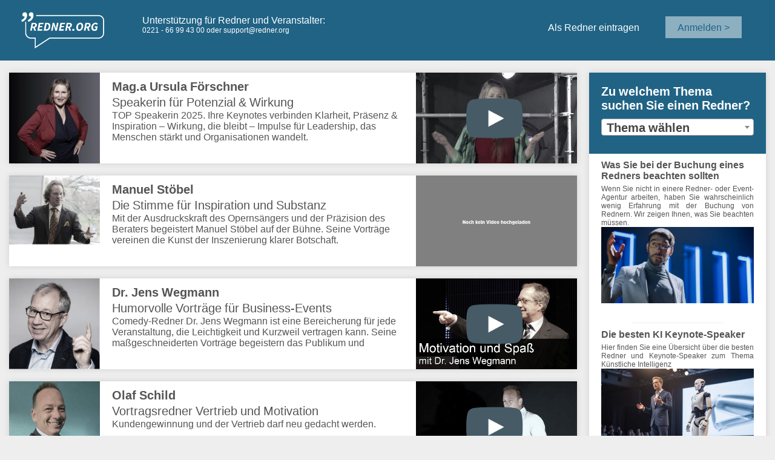

--- FILE ---
content_type: text/html; charset=utf-8
request_url: https://redner.org/Redner/Redner+zum+Thema+Erfolg/alle
body_size: 8411
content:
<!DOCTYPE html>
<html>
<head>
<meta content="width=device-width, initial-scale=1" name="viewport" />
<meta http-equiv="Content-Type" content="text/html;charset=utf-8">
<meta name="theme-color" content="#0277BD">


<link rel="shortcut icon" type="image/png" href="https://redner.org/views/img/icon.png"> 
<link rel="apple-touch-icon" href="https://redner.org/views/img/icon.png"> 
<link rel="icon" type="image/png" href="https://redner.org//views/img/icon.png">
<link rel="apple-touch-icon" href="https://redner.org//views/img/apple-touch-icon.png">

<link rel="stylesheet" href="https://redner.org/views/styles/regular/global/global.css.php?page=listing&type=public">
<!-- <link rel="stylesheet" href="https://redner.org/views/styles/regular/custom/public.css">
<link rel="stylesheet" href="https://redner.org/views/styles/regular/custom/responsive.css"> -->


<!--  <link rel="preload" href="https://redner.org//lib/fonts/ROBOTO-REGULAR.ttf" as="font" type="font/ttf" crossorigin> -->
 <link rel="preload" href="https://redner.org//lib/fonts/fontawesome-webfont.woff2" as="font" type="font/woff2" crossorigin>

<link href="https://redner.org/lib/select2-4.1.0-rc.0/dist/css/select2.min.css" rel="stylesheet" />


	<script type="text/javascript" src="https://redner.org/model/js/main.js.php?page=listing&type=public"></script>
 
        <title>Redner und Erfolg hier buchen und finden ✔️ begeisternde Reden </title>
        <meta name="description" content="Top-Redner über Erfolg buchen ⏩ Direktkontakte zu Gastreferent*innen ⏩ fesselnde Präsentationen ⏩ das passende Programm für Ihre Veranstaltung" />
        <meta http-equiv="content-language" content="de">

        
    </head>
    <body class="listing frame_">
	    <div id="loadingDiv"><img alt="self-Logo" src="https://redner.org//views/img/ring.svg"></div>
        <noscript>
               <div id="ta_noscript">
                    <div class=attention>&nbsp;</div>
                    <div>
                        <strong>Um den vollen Funktionsumfang der Webseite nutzen zu können, wird Javascript benötigt!</strong><br>
                        <strong>Microsoft Internet Explorer</strong>Gehen Sie folgendermaßen vor, um Java und JavaScript in Internet Explorer zu aktivieren:<br><br>   1. Starten Sie Internet Explorer.<br><br>   2. Klicken Sie im Menü Extras auf Internetoptionen und anschließend auf die Registerkarte Sicherheit.<br><br>   3. Klicken Sie auf die von Ihnen verwendete Zone (klicken Sie beispielsweise auf Lokales Intranet), und klicken Sie dann auf Stufe anpassen.<br><br>   4. Suchen Sie die Option Active Scripting, und wählen Sie anschließend das Kontrollkästchen Aktivieren aus.<br><br><strong>Mozilla Firefox</strong>Gehen Sie folgendermaßen vor, um Java und JavaScript in Mozilla Firefox zu aktivieren:<br><br>   1. Starten Sie Mozilla Firefox.<br><br>   2. Klicken Sie im Menü Extras auf Einstellungen, und klicken Sie anschließend auf Inhalt.<br><br>   3. Aktivieren Sie das Kontrollkästchen JavaScript aktivieren.                        <div class=clear></div>
                    </div>
                    <div class=attention>&nbsp;</div>
                </div>
        </noscript>
        <div id="listing_head">
            <div id="logo">
            	<div id=navi_left><a href="https://redner.org/Redner"><img src="https://redner.org/views/img/logo_w.png" alt="Company Logo" /></a></div>
			    <div id=navi_middle><span>Unterstützung für Redner und Veranstalter:</span><br>0221 - 66 99 43 00 oder support@redner.org</div>
		    	<div id=navi_button_menu>
    				<div id=navi_right>
    					<a href="https://redner.org/pakete">Als Redner eintragen</a>
    					<a class=login_btn href="https://redner.org/login">Anmelden ></a>    	
    		    	</div>
        		</div>
        	</div>
        </div>
                <div id="content_wrapper" class="listing">
<input data-button=""          type="hidden"  id="category_name"    value="Redner"  /><div class=listing_list style=" display: flex; ">
<div  id="maincontent"   class="maincontent"     ><div  id="list_wrapper"      ><div  id="keywordline_43268"   class="   listing_item  item"     ><form  accept-charset='utf-8' id='form_listing_43268' action='https://redner.org/profil/Mag.a+Ursula+Förschner' method='post' >
        		 <input data-button=""          type="hidden"  name="csrfToken"    value=""  /> 
        		 		<input data-button=""          type="hidden"  name="owner"    value=""  /> 
        		 				<input data-button=""          type="hidden"  name="key"    value=""  />
                  <input data-button=""          type="hidden"  name="keyword" id="keyword"    value="Redner+zum+Thema+Erfolg"  /><input data-button=""          type="hidden"  name="kid" id="kid_43268"    value="68"  />  <div   class="listing_wrapper"   onclick="$('#form_listing_43268').submit();"    ><div class='listtext mobile'><img src='https://redner.org/img/946.webp' width='100%' alt='Mag.a Ursula Förschner' data-alt='Mag.a Ursula Förschner' class='data_value  type_'><div   class="listing_username"     >Mag.a Ursula Förschner</div><div   class="listing_head"     >Speakerin für Potenzial &amp; Wirkung</div><div   class="listing_short"     >TOP Speakerin 2025. Ihre Keynotes verbinden Klarheit, Präsenz &amp; Inspiration – Wirkung, die bleibt – Impulse für Leadership, das Menschen stärkt und Organisationen wandelt.</div></div><div   class="videoNotAllowed listvideo "   onclick="event.stopPropagation();playVideo('sJzWBLzt7oE', '' )"    style="background:url('https://redner.org/cache/youtube_cache/sJzWBLzt7oE.jpg"  ><img src='https://redner.org/cache/youtube_cache/sJzWBLzt7oE.jpg' alt='Vorschaubild Mag.a Ursula Förschner' data-alt='Vorschaubild Mag.a Ursula Förschner'></div></div>
                        </form></div><div  id="keywordline_40968"   class="   listing_item  item"     ><form  accept-charset='utf-8' id='form_listing_40968' action='https://redner.org/profil/Manuel+Stöbel' method='post' >
        		 <input data-button=""          type="hidden"  name="csrfToken"    value=""  /> 
        		 		<input data-button=""          type="hidden"  name="owner"    value=""  /> 
        		 				<input data-button=""          type="hidden"  name="key"    value=""  />
                  <input data-button=""          type="hidden"  name="keyword" id="keyword"    value="Redner+zum+Thema+Erfolg"  /><input data-button=""          type="hidden"  name="kid" id="kid_40968"    value="68"  />  <div   class="listing_wrapper"   onclick="$('#form_listing_40968').submit();"    ><div class='listtext mobile'><img src='https://redner.org/img/827.webp' width='100%' alt='Manuel Stöbel' data-alt='Manuel Stöbel' class='data_value  type_'><div   class="listing_username"     >Manuel Stöbel</div><div   class="listing_head"     >Die Stimme für Inspiration und Substanz</div><div   class="listing_short"     >Mit der Ausdruckskraft des Opernsängers und der Präzision des Beraters begeistert Manuel Stöbel auf der Bühne. Seine Vorträge vereinen die Kunst der Inszenierung klarer Botschaft.</div></div><div   class="videoNotAllowed listvideo   nov "     style="background:url('https://redner.org/"  ></div></div>
                        </form></div><div  id="keywordline_168"   class="   listing_item  item"     ><form  accept-charset='utf-8' id='form_listing_168' action='https://redner.org/profil/Dr.+Jens+Wegmann' method='post' >
        		 <input data-button=""          type="hidden"  name="csrfToken"    value=""  /> 
        		 		<input data-button=""          type="hidden"  name="owner"    value=""  /> 
        		 				<input data-button=""          type="hidden"  name="key"    value=""  />
                  <input data-button=""          type="hidden"  name="keyword" id="keyword"    value="Redner+zum+Thema+Erfolg"  /><input data-button=""          type="hidden"  name="kid" id="kid_168"    value="68"  />  <div   class="listing_wrapper"   onclick="$('#form_listing_168').submit();"    ><div class='listtext mobile'><img src='https://redner.org/img/729.webp' width='100%' alt='Dr. Jens Wegmann' data-alt='Dr. Jens Wegmann' class='data_value  type_'><div   class="listing_username"     >Dr. Jens Wegmann</div><div   class="listing_head"     >Humorvolle Vorträge für Business-Events</div><div   class="listing_short"     >Comedy-Redner Dr. Jens Wegmann ist eine Bereicherung für jede Veranstaltung, die Leichtigkeit und Kurzweil vertragen kann. Seine maßgeschneiderten Vorträge begeistern das Publikum und</div></div><div   class="videoNotAllowed listvideo "   onclick="event.stopPropagation();playVideo('xFnB5TvhaKI', '' )"    style="background:url('https://redner.org/cache/youtube_cache/xFnB5TvhaKI.jpg"  ><img src='https://redner.org/cache/youtube_cache/xFnB5TvhaKI.jpg' alt='Vorschaubild Dr. Jens Wegmann' data-alt='Vorschaubild Dr. Jens Wegmann'></div></div>
                        </form></div><div  id="keywordline_1768"   class="   listing_item  item"     ><form  accept-charset='utf-8' id='form_listing_1768' action='https://redner.org/profil/Olaf+Schild' method='post' >
        		 <input data-button=""          type="hidden"  name="csrfToken"    value=""  /> 
        		 		<input data-button=""          type="hidden"  name="owner"    value=""  /> 
        		 				<input data-button=""          type="hidden"  name="key"    value=""  />
                  <input data-button=""          type="hidden"  name="keyword" id="keyword"    value="Redner+zum+Thema+Erfolg"  /><input data-button=""          type="hidden"  name="kid" id="kid_1768"    value="68"  />  <div   class="listing_wrapper"   onclick="$('#form_listing_1768').submit();"    ><div class='listtext mobile'><img src='https://redner.org/img/144.webp' width='100%' alt='Olaf Schild' data-alt='Olaf Schild' class='data_value  type_'><div   class="listing_username"     >Olaf Schild</div><div   class="listing_head"     >Vortragsredner Vertrieb und Motivation</div><div   class="listing_short"     >Kundengewinnung und der Vertrieb darf neu gedacht werden. <br />
 <br />
 Machen Sie jetzt Ihren Vertrieb fit für die Zukunft, damit sie den Anschluss nicht verpassen!<br />
 <br />
</div></div><div   class="videoNotAllowed listvideo "   onclick="event.stopPropagation();playVideo('wOA3XLV6Yww', '' )"    style="background:url('https://redner.org/cache/youtube_cache/wOA3XLV6Yww.jpg"  ><img src='https://redner.org/cache/youtube_cache/wOA3XLV6Yww.jpg' alt='Vorschaubild Olaf Schild' data-alt='Vorschaubild Olaf Schild'></div></div>
                        </form></div><div  id="keywordline_17068"   class="   listing_item  item"     ><form  accept-charset='utf-8' id='form_listing_17068' action='https://redner.org/profil/Diplom-Psychologin+Tina+Tansek' method='post' >
        		 <input data-button=""          type="hidden"  name="csrfToken"    value=""  /> 
        		 		<input data-button=""          type="hidden"  name="owner"    value=""  /> 
        		 				<input data-button=""          type="hidden"  name="key"    value=""  />
                  <input data-button=""          type="hidden"  name="keyword" id="keyword"    value="Redner+zum+Thema+Erfolg"  /><input data-button=""          type="hidden"  name="kid" id="kid_17068"    value="68"  />  <div   class="listing_wrapper"   onclick="$('#form_listing_17068').submit();"    ><div class='listtext mobile'><img src='https://redner.org/img/314.webp' width='100%' alt='Diplom-Psychologin Tina Tansek' data-alt='Diplom-Psychologin Tina Tansek' class='data_value  type_'><div   class="listing_username"     >Diplom-Psychologin Tina Tansek</div><div   class="listing_head"     >Authentische Vorträge mit Charakter und Tiefe</div><div   class="listing_short"     >Tina Tansek interessiert sich für Menschen und ihre Geschichten. Ihre Stärke sind Impulse mit Tiefgang und Persönlichkeit. Humor kommt dabei nicht zu kurz.</div></div><div   class="videoNotAllowed listvideo "   onclick="event.stopPropagation();playVideo('XHLKYuZ36_I', '' )"    style="background:url('https://redner.org/cache/youtube_cache/XHLKYuZ36_I.jpg"  ><img src='https://redner.org/cache/youtube_cache/XHLKYuZ36_I.jpg' alt='Vorschaubild Diplom-Psychologin Tina Tansek' data-alt='Vorschaubild Diplom-Psychologin Tina Tansek'></div></div>
                        </form></div><div  id="keywordline_7968"   class="   listing_item  item"     ><form  accept-charset='utf-8' id='form_listing_7968' action='https://redner.org/profil/Frank+Astor' method='post' >
        		 <input data-button=""          type="hidden"  name="csrfToken"    value=""  /> 
        		 		<input data-button=""          type="hidden"  name="owner"    value=""  /> 
        		 				<input data-button=""          type="hidden"  name="key"    value=""  />
                  <input data-button=""          type="hidden"  name="keyword" id="keyword"    value="Redner+zum+Thema+Erfolg"  /><input data-button=""          type="hidden"  name="kid" id="kid_7968"    value="68"  />  <div   class="listing_wrapper"   onclick="$('#form_listing_7968').submit();"    ><div class='listtext mobile'><img src='https://redner.org/img/124.webp' width='100%' alt='Frank Astor' data-alt='Frank Astor' class='data_value  type_'><div   class="listing_username"     >Frank Astor</div><div   class="listing_head"     >Keynote Speaker - Moderator - Entertainer</div><div   class="listing_short"     >Frank Astor ist der Garant für Inspiration, Motivation und bestes Entertainment</div></div><div   class="videoNotAllowed listvideo "   onclick="event.stopPropagation();playVideo('oytm0CTCpWw', '' )"    style="background:url('https://redner.org/cache/youtube_cache/oytm0CTCpWw.jpg"  ><img src='https://redner.org/cache/youtube_cache/oytm0CTCpWw.jpg' alt='Vorschaubild Frank Astor' data-alt='Vorschaubild Frank Astor'></div></div>
                        </form></div><div  id="keywordline_13268"   class="   listing_item  item"     ><form  accept-charset='utf-8' id='form_listing_13268' action='https://redner.org/profil/Prof.+Dr.+med.+Volker+Busch' method='post' >
        		 <input data-button=""          type="hidden"  name="csrfToken"    value=""  /> 
        		 		<input data-button=""          type="hidden"  name="owner"    value=""  /> 
        		 				<input data-button=""          type="hidden"  name="key"    value=""  />
                  <input data-button=""          type="hidden"  name="keyword" id="keyword"    value="Redner+zum+Thema+Erfolg"  /><input data-button=""          type="hidden"  name="kid" id="kid_13268"    value="68"  />  <div   class="listing_wrapper"   onclick="$('#form_listing_13268').submit();"    ><div class='listtext mobile'><img src='https://redner.org/img/253.webp' width='100%' alt='Prof. Dr. med. Volker Busch' data-alt='Prof. Dr. med. Volker Busch' class='data_value  type_'><div   class="listing_username"     >Prof. Dr. med. Volker Busch</div><div   class="listing_head"     >Neurowissenschaft für Erfolg und Gesundheit</div><div   class="listing_short"     >Prof. Dr. Volker Busch erklärt unser Gehirn auf verständliche und unterhaltsame Weise. Der Bestseller-Autor von „Kopf frei“ präsentiert praxistaugliche Tipps für den (Berufs-)Alltag.</div></div><div   class="videoNotAllowed listvideo "   onclick="event.stopPropagation();playVideo('_Mq2K0zqep4', '' )"    style="background:url('https://redner.org/cache/youtube_cache/_Mq2K0zqep4.jpg"  ><img src='https://redner.org/cache/youtube_cache/_Mq2K0zqep4.jpg' alt='Vorschaubild Prof. Dr. med. Volker Busch' data-alt='Vorschaubild Prof. Dr. med. Volker Busch'></div></div>
                        </form></div><div  id="keywordline_27368"   class="   listing_item  item"     ><form  accept-charset='utf-8' id='form_listing_27368' action='https://redner.org/profil/Karsten+Homann+Farbpsychologe' method='post' >
        		 <input data-button=""          type="hidden"  name="csrfToken"    value=""  /> 
        		 		<input data-button=""          type="hidden"  name="owner"    value=""  /> 
        		 				<input data-button=""          type="hidden"  name="key"    value=""  />
                  <input data-button=""          type="hidden"  name="keyword" id="keyword"    value="Redner+zum+Thema+Erfolg"  /><input data-button=""          type="hidden"  name="kid" id="kid_27368"    value="68"  />  <div   class="listing_wrapper"   onclick="$('#form_listing_27368').submit();"    ><div class='listtext mobile'><img src='https://redner.org/img/564.webp' width='100%' alt='Karsten Homann Farbpsychologe' data-alt='Karsten Homann Farbpsychologe' class='data_value  type_'><div   class="listing_username"     >Karsten Homann Farbpsychologe</div><div   class="listing_head"     >Farbimpulse für mehr Glück, Umsatz und Erfolg</div><div   class="listing_short"     >Große Marken wie Coca Cola, McDonalds oder Starbucks nutzen die Wirkung der Farbe auf unser Unterbewusstsein. Der Farbpsychologe entschlüsselt den Erfolgscode.</div></div><div   class="videoNotAllowed listvideo "   onclick="event.stopPropagation();playVideo('FltMgybcKeA', '' )"    style="background:url('https://redner.org/cache/youtube_cache/FltMgybcKeA.jpg"  ><img src='https://redner.org/cache/youtube_cache/FltMgybcKeA.jpg' alt='Vorschaubild Karsten Homann Farbpsychologe' data-alt='Vorschaubild Karsten Homann Farbpsychologe'></div></div>
                        </form></div><div  id="keywordline_35768"   class="   listing_item  item"     ><form  accept-charset='utf-8' id='form_listing_35768' action='https://redner.org/profil/Carmen+Cornelia+Haselwanter' method='post' >
        		 <input data-button=""          type="hidden"  name="csrfToken"    value=""  /> 
        		 		<input data-button=""          type="hidden"  name="owner"    value=""  /> 
        		 				<input data-button=""          type="hidden"  name="key"    value=""  />
                  <input data-button=""          type="hidden"  name="keyword" id="keyword"    value="Redner+zum+Thema+Erfolg"  /><input data-button=""          type="hidden"  name="kid" id="kid_35768"    value="68"  />  <div   class="listing_wrapper"   onclick="$('#form_listing_35768').submit();"    ><div class='listtext mobile'><img src='https://redner.org/img/767.webp' width='100%' alt='Carmen Cornelia Haselwanter' data-alt='Carmen Cornelia Haselwanter' class='data_value  type_'><div   class="listing_username"     >Carmen Cornelia Haselwanter</div><div   class="listing_head"     >GO ALL-IN ! mit Money Mastery</div><div   class="listing_short"     >Die charismatische ALL-IN Mentorin entwickelte aus ihrer Erfahrung als Casino-Direktorin im prestigeträchtigen St. Moritz die ALL-IN Money Mastery &amp; führt damit zu Wohlstand &amp; Reichtum.</div></div><div   class="videoNotAllowed listvideo "   onclick="event.stopPropagation();playVideo('JvzV4PZm_Dc', '' )"    style="background:url('https://redner.org/cache/youtube_cache/JvzV4PZm_Dc.jpg"  ><img src='https://redner.org/cache/youtube_cache/JvzV4PZm_Dc.jpg' alt='Vorschaubild Carmen Cornelia Haselwanter' data-alt='Vorschaubild Carmen Cornelia Haselwanter'></div></div>
                        </form></div><div  id="keywordline_10568"   class="   listing_item  item"     ><form  accept-charset='utf-8' id='form_listing_10568' action='https://redner.org/profil/Lutz+Langhoff' method='post' >
        		 <input data-button=""          type="hidden"  name="csrfToken"    value=""  /> 
        		 		<input data-button=""          type="hidden"  name="owner"    value=""  /> 
        		 				<input data-button=""          type="hidden"  name="key"    value=""  />
                  <input data-button=""          type="hidden"  name="keyword" id="keyword"    value="Redner+zum+Thema+Erfolg"  /><input data-button=""          type="hidden"  name="kid" id="kid_10568"    value="68"  />  <div   class="listing_wrapper"   onclick="$('#form_listing_10568').submit();"    ><div class='listtext mobile'><img src='https://redner.org/img/146.webp' width='100%' alt='Lutz Langhoff' data-alt='Lutz Langhoff' class='data_value  type_'><div   class="listing_username"     >Lutz Langhoff</div><div   class="listing_head"     >be on fire- Redner für Mut &amp; Entrepreneurship</div><div   class="listing_short"     >Der Feuermacher unter den Rednern.<br />
 Inhaltsgetriebene Businessshows und Vorträge mit hohem Unterhaltungswert. Interaktiv, mitreißend und fundiert.<br />
</div></div><div   class="videoNotAllowed listvideo "   onclick="event.stopPropagation();playVideo('jgUHwqRC8Vc', '' )"    style="background:url('https://redner.org/cache/youtube_cache/jgUHwqRC8Vc.jpg"  ><img src='https://redner.org/cache/youtube_cache/jgUHwqRC8Vc.jpg' alt='Vorschaubild Lutz Langhoff' data-alt='Vorschaubild Lutz Langhoff'></div></div>
                        </form></div><div  id="keywordline_18868"   class="   listing_item  item"     ><form  accept-charset='utf-8' id='form_listing_18868' action='https://redner.org/profil/Frédéric+Letzner' method='post' >
        		 <input data-button=""          type="hidden"  name="csrfToken"    value=""  /> 
        		 		<input data-button=""          type="hidden"  name="owner"    value=""  /> 
        		 				<input data-button=""          type="hidden"  name="key"    value=""  />
                  <input data-button=""          type="hidden"  name="keyword" id="keyword"    value="Redner+zum+Thema+Erfolg"  /><input data-button=""          type="hidden"  name="kid" id="kid_18868"    value="68"  />  <div   class="listing_wrapper"   onclick="$('#form_listing_18868').submit();"    ><div class='listtext mobile'><img src='https://redner.org/img/361.webp' width='100%' alt='Frédéric Letzner' data-alt='Frédéric Letzner' class='data_value  type_'><div   class="listing_username"     >Frédéric Letzner</div><div   class="listing_head"     >Gesundheit &amp; Ernährung mit Psychologie</div><div   class="listing_short"     >Er hat sich der Psychologie des menschlichen Ernährungs- und Gesundheitsverhalten gewidmet und vermittelt die Inhalte humorvoll, provokant und auf den Punkt.</div></div><div   class="videoNotAllowed listvideo "   onclick="event.stopPropagation();playVideo('mOziYqOp3DI', '' )"    style="background:url('https://redner.org/cache/youtube_cache/mOziYqOp3DI.jpg"  ><img src='https://redner.org/cache/youtube_cache/mOziYqOp3DI.jpg' alt='Vorschaubild Frédéric Letzner' data-alt='Vorschaubild Frédéric Letzner'></div></div>
                        </form></div><div  id="keywordline_26368"   class="   listing_item  item"     ><form  accept-charset='utf-8' id='form_listing_26368' action='https://redner.org/profil/Manuela+Thoma-Adofo' method='post' >
        		 <input data-button=""          type="hidden"  name="csrfToken"    value=""  /> 
        		 		<input data-button=""          type="hidden"  name="owner"    value=""  /> 
        		 				<input data-button=""          type="hidden"  name="key"    value=""  />
                  <input data-button=""          type="hidden"  name="keyword" id="keyword"    value="Redner+zum+Thema+Erfolg"  /><input data-button=""          type="hidden"  name="kid" id="kid_26368"    value="68"  />  <div   class="listing_wrapper"   onclick="$('#form_listing_26368').submit();"    ><div class='listtext mobile'><img src='https://redner.org/img/517.webp' width='100%' alt='Manuela Thoma-Adofo' data-alt='Manuela Thoma-Adofo' class='data_value  type_'><div   class="listing_username"     >Manuela Thoma-Adofo</div><div   class="listing_head"     >Achtung, jetzt wirds bunt!</div><div   class="listing_short"     >Als &quot;globaler Cocktail&quot; und &quot;personifizierte Randgruppe&quot; spricht Manuela Thoma-Adofo über Kommunikation, Menschlichkeit und Leben bis zuletzt. <br />
 Inspiration, Motivation und Humor pur!</div></div><div   class="videoNotAllowed listvideo "   onclick="event.stopPropagation();playVideo('mrIT5j65lcg', '' )"    style="background:url('https://redner.org/cache/youtube_cache/mrIT5j65lcg.jpg"  ><img src='https://redner.org/cache/youtube_cache/mrIT5j65lcg.jpg' alt='Vorschaubild Manuela Thoma-Adofo' data-alt='Vorschaubild Manuela Thoma-Adofo'></div></div>
                        </form></div><div  id="keywordline_868"   class="   listing_item  item"     ><form  accept-charset='utf-8' id='form_listing_868' action='https://redner.org/profil/Mag.+Silvia+Agha-Schantl' method='post' >
        		 <input data-button=""          type="hidden"  name="csrfToken"    value=""  /> 
        		 		<input data-button=""          type="hidden"  name="owner"    value=""  /> 
        		 				<input data-button=""          type="hidden"  name="key"    value=""  />
                  <input data-button=""          type="hidden"  name="keyword" id="keyword"    value="Redner+zum+Thema+Erfolg"  /><input data-button=""          type="hidden"  name="kid" id="kid_868"    value="68"  />  <div   class="listing_wrapper"   onclick="$('#form_listing_868').submit();"    ><div class='listtext mobile'><img src='https://redner.org/img/533.webp' width='100%' alt='Mag. Silvia Agha-Schantl' data-alt='Mag. Silvia Agha-Schantl' class='data_value  type_'><div   class="listing_username"     >Mag. Silvia Agha-Schantl</div><div   class="listing_head"     >Kommunikation, die begeistert im Verkauf</div><div   class="listing_short"     >Ihre geballten Inputs zu Kommunikation im Verkauf haben nachweisliche Auswirkungen auf Verkaufszahlen. Z.B. +133% Umsatz. Renommierte (inter-)nationale Kunden sind begeistert und ...</div></div><div   class="videoNotAllowed listvideo "   onclick="event.stopPropagation();playVideo('aKA75pWSErA', '' )"    style="background:url('https://redner.org/cache/youtube_cache/aKA75pWSErA.jpg"  ><img src='https://redner.org/cache/youtube_cache/aKA75pWSErA.jpg' alt='Vorschaubild Mag. Silvia Agha-Schantl' data-alt='Vorschaubild Mag. Silvia Agha-Schantl'></div></div>
                        </form></div><div  id="keywordline_5568"   class="   listing_item  item"     ><form  accept-charset='utf-8' id='form_listing_5568' action='https://redner.org/profil/Marcus+Selzer' method='post' >
        		 <input data-button=""          type="hidden"  name="csrfToken"    value=""  /> 
        		 		<input data-button=""          type="hidden"  name="owner"    value=""  /> 
        		 				<input data-button=""          type="hidden"  name="key"    value=""  />
                  <input data-button=""          type="hidden"  name="keyword" id="keyword"    value="Redner+zum+Thema+Erfolg"  /><input data-button=""          type="hidden"  name="kid" id="kid_5568"    value="68"  />  <div   class="listing_wrapper"   onclick="$('#form_listing_5568').submit();"    ><div class='listtext mobile'><img src='https://redner.org/img/88.webp' width='100%' alt='Marcus Selzer' data-alt='Marcus Selzer' class='data_value  type_'><div   class="listing_username"     >Marcus Selzer</div><div   class="listing_head"     >Edutainer, Coach und Autor</div><div   class="listing_short"     >Wer schafft den Vorsprung, auch wenn die See mal rauer wird? Sie. Und Ihre Klarheit. Gute Unterhaltung mit Tiefgang und Mehrwert. Dazu Charme, Stil und direkt anwendbare Inhalte.</div></div><div   class="videoNotAllowed listvideo "   onclick="event.stopPropagation();playVideo('xUwwWaVuMfY', '' )"    style="background:url('https://redner.org/cache/youtube_cache/xUwwWaVuMfY.jpg"  ><img src='https://redner.org/cache/youtube_cache/xUwwWaVuMfY.jpg' alt='Vorschaubild Marcus Selzer' data-alt='Vorschaubild Marcus Selzer'></div></div>
                        </form></div><div  id="keywordline_22368"   class="   listing_item  item"     ><form  accept-charset='utf-8' id='form_listing_22368' action='https://redner.org/profil/Dr.+Roman+Szeliga' method='post' >
        		 <input data-button=""          type="hidden"  name="csrfToken"    value=""  /> 
        		 		<input data-button=""          type="hidden"  name="owner"    value=""  /> 
        		 				<input data-button=""          type="hidden"  name="key"    value=""  />
                  <input data-button=""          type="hidden"  name="keyword" id="keyword"    value="Redner+zum+Thema+Erfolg"  /><input data-button=""          type="hidden"  name="kid" id="kid_22368"    value="68"  />  <div   class="listing_wrapper"   onclick="$('#form_listing_22368').submit();"    ><div class='listtext mobile'><img src='https://redner.org/img/431.webp' width='100%' alt='Dr. Roman Szeliga' data-alt='Dr. Roman Szeliga' class='data_value  type_'><div   class="listing_username"     >Dr. Roman Szeliga</div><div   class="listing_head"     >Österreichs Humorexperte Nr. 1</div><div   class="listing_short"     >Der Facharzt für Innere Medizin, Agenturchef, bestgebuchte Keynote Speaker und Kommunikationsprofi hat sich das Thema Humor in seinen Erlebnisvorträgen auf die Fahne geschrieben.</div></div><div   class="videoNotAllowed listvideo "   onclick="event.stopPropagation();playVideo('xJS3BZHOGLY', '' )"    style="background:url('https://redner.org/cache/youtube_cache/xJS3BZHOGLY.jpg"  ><img src='https://redner.org/cache/youtube_cache/xJS3BZHOGLY.jpg' alt='Vorschaubild Dr. Roman Szeliga' data-alt='Vorschaubild Dr. Roman Szeliga'></div></div>
                        </form></div><div  id="keywordline_11468"   class="   listing_item  item"     ><form  accept-charset='utf-8' id='form_listing_11468' action='https://redner.org/profil/Dr.+Achim+Pothmann' method='post' >
        		 <input data-button=""          type="hidden"  name="csrfToken"    value=""  /> 
        		 		<input data-button=""          type="hidden"  name="owner"    value=""  /> 
        		 				<input data-button=""          type="hidden"  name="key"    value=""  />
                  <input data-button=""          type="hidden"  name="keyword" id="keyword"    value="Redner+zum+Thema+Erfolg"  /><input data-button=""          type="hidden"  name="kid" id="kid_11468"    value="68"  />  <div   class="listing_wrapper"   onclick="$('#form_listing_11468').submit();"    ><div class='listtext mobile'><img src='https://redner.org/img/183.webp' width='100%' alt='Dr. Achim Pothmann' data-alt='Dr. Achim Pothmann' class='data_value  type_'><div   class="listing_username"     >Dr. Achim Pothmann</div><div   class="listing_head"     >Mit Jobglück gewinnen alle</div><div   class="listing_short"     >Als Experte für glücklich-erfolgreiche Führung engagieren Dr. Pothmann Unternehmen, Institutionen, Verbände und Veranstalter als Speaker und Botschafter für eine neue Arbeitswelt.</div></div><div   class="videoNotAllowed listvideo "   onclick="event.stopPropagation();playVideo('aC6mNI_CBNY', '' )"    style="background:url('https://redner.org/cache/youtube_cache/aC6mNI_CBNY.jpg"  ><img src='https://redner.org/cache/youtube_cache/aC6mNI_CBNY.jpg' alt='Vorschaubild Dr. Achim Pothmann' data-alt='Vorschaubild Dr. Achim Pothmann'></div></div>
                        </form></div><div  id="keywordline_44368"   class="   listing_item  item"     ><form  accept-charset='utf-8' id='form_listing_44368' action='https://redner.org/profil/Silvia+Ziolkowski' method='post' >
        		 <input data-button=""          type="hidden"  name="csrfToken"    value=""  /> 
        		 		<input data-button=""          type="hidden"  name="owner"    value=""  /> 
        		 				<input data-button=""          type="hidden"  name="key"    value=""  />
                  <input data-button=""          type="hidden"  name="keyword" id="keyword"    value="Redner+zum+Thema+Erfolg"  /><input data-button=""          type="hidden"  name="kid" id="kid_44368"    value="68"  />  <div   class="listing_wrapper"   onclick="$('#form_listing_44368').submit();"    ><div class='listtext mobile'><img src='https://redner.org/img/993.webp' width='100%' alt='Silvia Ziolkowski' data-alt='Silvia Ziolkowski' class='data_value  type_'><div   class="listing_username"     >Silvia Ziolkowski</div><div   class="listing_head"     >Ihre Rednerin für Lust auf Zukunft</div><div   class="listing_short"     >„Zukunft ist wie Lego – du musst nur anfangen zu bauen.“<br />
 Silvia Ziolkowski weiß, wie das geht. Mit ihren Vorträgen stiftet sie an und inspiriert die eigene Zukunft in die Hand zu nehmen</div></div><div   class="videoNotAllowed listvideo   nov "     style="background:url('https://redner.org/"  ></div></div>
                        </form></div><div  id="keywordline_16068"   class="   listing_item  item"     ><form  accept-charset='utf-8' id='form_listing_16068' action='https://redner.org/profil/Jan+van+der+Koelen' method='post' >
        		 <input data-button=""          type="hidden"  name="csrfToken"    value=""  /> 
        		 		<input data-button=""          type="hidden"  name="owner"    value=""  /> 
        		 				<input data-button=""          type="hidden"  name="key"    value=""  />
                  <input data-button=""          type="hidden"  name="keyword" id="keyword"    value="Redner+zum+Thema+Erfolg"  /><input data-button=""          type="hidden"  name="kid" id="kid_16068"    value="68"  />  <div   class="listing_wrapper"   onclick="$('#form_listing_16068').submit();"    ><div class='listtext mobile'><img src='https://redner.org/img/302.webp' width='100%' alt='Jan van der Koelen' data-alt='Jan van der Koelen' class='data_value  type_'><div   class="listing_username"     >Jan van der Koelen</div><div   class="listing_head"     >Coaching | Supervision | Training</div><div   class="listing_short"     >Jan van der Koelen ist der perfekte Experte für: Beziehung , Kommunikation, Persönlichkeitsentwicklung</div></div><div   class="videoNotAllowed listvideo   nov "     style="background:url('https://redner.org/"  ></div></div>
                        </form></div><div  id="keywordline_10668"   class="   listing_item  item"     ><form  accept-charset='utf-8' id='form_listing_10668' action='https://redner.org/profil/Manuela+Dotschkal' method='post' >
        		 <input data-button=""          type="hidden"  name="csrfToken"    value=""  /> 
        		 		<input data-button=""          type="hidden"  name="owner"    value=""  /> 
        		 				<input data-button=""          type="hidden"  name="key"    value=""  />
                  <input data-button=""          type="hidden"  name="keyword" id="keyword"    value="Redner+zum+Thema+Erfolg"  /><input data-button=""          type="hidden"  name="kid" id="kid_10668"    value="68"  />  <div   class="listing_wrapper"   onclick="$('#form_listing_10668').submit();"    ><div class='listtext mobile'><img src='https://redner.org/img/163.webp' width='100%' alt='Manuela Dotschkal' data-alt='Manuela Dotschkal' class='data_value  type_'><div   class="listing_username"     >Manuela Dotschkal</div><div   class="listing_head"     >Expertin für mentale Innenraumsanierung</div><div   class="listing_short"     >Bewertungen und Emotionen beeinflussen das Lebensgefühl und damit die Lebensqualität. Es kommt weniger auf ein Ereignis an, sondern auf die Bewertung, die wir diesem Ereignis geben.</div></div><div   class="videoNotAllowed listvideo "   onclick="event.stopPropagation();playVideo('R0LWCIYjDOo', '' )"    style="background:url('https://redner.org/cache/youtube_cache/R0LWCIYjDOo.jpg"  ><img src='https://redner.org/cache/youtube_cache/R0LWCIYjDOo.jpg' alt='Vorschaubild Manuela Dotschkal' data-alt='Vorschaubild Manuela Dotschkal'></div></div>
                        </form></div><div  id="keywordline_3368"   class="   listing_item  item"     ><form  accept-charset='utf-8' id='form_listing_3368' action='https://redner.org/profil/Klaus+Offermann' method='post' >
        		 <input data-button=""          type="hidden"  name="csrfToken"    value=""  /> 
        		 		<input data-button=""          type="hidden"  name="owner"    value=""  /> 
        		 				<input data-button=""          type="hidden"  name="key"    value=""  />
                  <input data-button=""          type="hidden"  name="keyword" id="keyword"    value="Redner+zum+Thema+Erfolg"  /><input data-button=""          type="hidden"  name="kid" id="kid_3368"    value="68"  />  <div   class="listing_wrapper"   onclick="$('#form_listing_3368').submit();"    ><div class='listtext mobile'><img src='https://redner.org/img/101.webp' width='100%' alt='Klaus Offermann' data-alt='Klaus Offermann' class='data_value  type_'><div   class="listing_username"     >Klaus Offermann</div><div   class="listing_head"     >Experte für Führung, Kommunikation, Konflikt</div><div   class="listing_short"     >Seit über 25 Jahre begleitet, entwickelt und transformiert er als Trainer, Coach und Mentor, Führungskräfte in den Kernthemen: Kommunikation, Führung, Konfliktmanagement und Angst.</div></div><div   class="videoNotAllowed listvideo   nov "     style="background:url('https://redner.org/"  ></div></div>
                        </form></div><div  id="keywordline_26668"   class="   listing_item  item"     ><form  accept-charset='utf-8' id='form_listing_26668' action='https://redner.org/profil/Maria-Theresa+Schinnerl' method='post' >
        		 <input data-button=""          type="hidden"  name="csrfToken"    value=""  /> 
        		 		<input data-button=""          type="hidden"  name="owner"    value=""  /> 
        		 				<input data-button=""          type="hidden"  name="key"    value=""  />
                  <input data-button=""          type="hidden"  name="keyword" id="keyword"    value="Redner+zum+Thema+Erfolg"  /><input data-button=""          type="hidden"  name="kid" id="kid_26668"    value="68"  />  <div   class="listing_wrapper"   onclick="$('#form_listing_26668').submit();"    ><div class='listtext mobile'><img src='https://redner.org/img/537.webp' width='100%' alt='Maria-Theresa Schinnerl' data-alt='Maria-Theresa Schinnerl' class='data_value  type_'><div   class="listing_username"     >Maria-Theresa Schinnerl</div><div   class="listing_head"     >SERVICE geht uns alle an!</div><div   class="listing_short"     >&quot;Es geht nicht darum, Menschen zufrieden zu stellen. Es geht darum, sie zu begeistern!&quot; Die Rednerin des Jahres 2023 zeigt eindrucksvoll auf wie sie aus ihren Kunden Fans machen.</div></div><div   class="videoNotAllowed listvideo "   onclick="event.stopPropagation();playVideo('deBvmTj6YCA', '' )"    style="background:url('https://redner.org/cache/youtube_cache/deBvmTj6YCA.jpg"  ><img src='https://redner.org/cache/youtube_cache/deBvmTj6YCA.jpg' alt='Vorschaubild Maria-Theresa Schinnerl' data-alt='Vorschaubild Maria-Theresa Schinnerl'></div></div>
                        </form></div><div  id="keywordline_42468"   class="   listing_item  item"     ><form  accept-charset='utf-8' id='form_listing_42468' action='https://redner.org/profil/Andreas+Herget' method='post' >
        		 <input data-button=""          type="hidden"  name="csrfToken"    value=""  /> 
        		 		<input data-button=""          type="hidden"  name="owner"    value=""  /> 
        		 				<input data-button=""          type="hidden"  name="key"    value=""  />
                  <input data-button=""          type="hidden"  name="keyword" id="keyword"    value="Redner+zum+Thema+Erfolg"  /><input data-button=""          type="hidden"  name="kid" id="kid_42468"    value="68"  />  <div   class="listing_wrapper"   onclick="$('#form_listing_42468').submit();"    ><div class='listtext mobile'><img src='https://redner.org/img/912.webp' width='100%' alt='Andreas Herget' data-alt='Andreas Herget' class='data_value  type_'><div   class="listing_username"     >Andreas Herget</div><div   class="listing_head"     >Unternehmertum - Mut zum Erfolg</div><div   class="listing_short"     >Erlebe es mit, was es wirklich bedeutet, Unternehmer zu sein, und wie du deine Visionen und Ideen nicht nur in die Realität umsetzt, sondern sie auch gezielt weiterentwickelst. <br />
</div></div><div   class="videoNotAllowed listvideo "   onclick="event.stopPropagation();playVideo('6mvR2ixc56Q', '' )"    style="background:url('https://redner.org/cache/youtube_cache/6mvR2ixc56Q.jpg"  ><img src='https://redner.org/cache/youtube_cache/6mvR2ixc56Q.jpg' alt='Vorschaubild Andreas Herget' data-alt='Vorschaubild Andreas Herget'></div></div>
                        </form></div></div></div><div  id="sidebar"   class="sidebar"     ><div id="keyword_dropdown_wrapper"><span>Zu welchem Thema suchen Sie einen Redner?</span>
<select style='height:auto'   id='keyword_dropdown' class='keyword_dropdown' onchange='change()' name='keyword_dropdown' ><option  >
                Thema wählen
                        </option><option   value='https://redner.org/Redner/Redner+zum+Thema+Agilität'>
                Agilität
                        </option><option   value='https://redner.org/Redner/Redner+zum+Thema+Digitalisierung'>
                Digitalisierung und digitale Transformation
                        </option><option   value='https://redner.org/Redner/Redner+zum+Thema+Diversität+(Diversity)'>
                Diversität (Diversity)
                        </option><option   value='https://redner.org/Redner/Redner+zum+Thema+Erfolg'>
                Erfolg
                        </option><option   value='https://redner.org/Redner/Redner+zum+Thema+Führung'>
                Führung und Leadership
                        </option><option   value='https://redner.org/Redner/Redner+zum+Thema+Gehirn+und+Hirnforschung'>
                Gehirn und Hirnforschung
                        </option><option   value='https://redner.org/Redner/Redner+zum+Thema+Geld+und+Finanzen'>
                Geld und Finanzen
                        </option><option   value='https://redner.org/Redner/Redner+zum+Thema+Gesundheit'>
                Gesundheit und Fitness
                        </option><option   value='https://redner.org/Redner/Redner+zum+Thema+Glück'>
                Glück
                        </option><option   value='https://redner.org/Redner/Redner+zum+Thema+Innovation'>
                Innovation und Disruption
                        </option><option   value='https://redner.org/Redner/Redner+zum+Thema+Kommunikation'>
                Kommunikation
                        </option><option   value='https://redner.org/Redner/Redner+zum+Thema+Kreativität'>
                Kreativität
                        </option><option   value='https://redner.org/Redner/Redner+zum+Thema+Künstliche+Intelligenz+(KI)'>
                Künstliche Intelligenz (KI)
                        </option><option   value='https://redner.org/Redner/Redner+zum+Thema+Motivation'>
                Motivation
                        </option><option   value='https://redner.org/Redner/Redner+zum+Thema+Persönlichkeit'>
                Persönlichkeit und Selbstmanagement
                        </option><option   value='https://redner.org/Redner/Redner+zum+Thema+Rhetorik'>
                Rhetorik
                        </option><option   value='https://redner.org/Redner/Redner+zum+Thema+Service'>
                Service
                        </option><option   value='https://redner.org/Redner/Redner+zum+Thema+Social+Media'>
                Social Media
                        </option><option   value='https://redner.org/Redner/Redner+aus+dem+Sport'>
                Sport
                        </option><option   value='https://redner.org/Redner/Redner+zum+Thema+Veränderung'>
                Veränderung und Change Management
                        </option><option   value='https://redner.org/Redner/Redner+zum+Thema+Vertrauen'>
                Vertrauen
                        </option><option   value='https://redner.org/Redner/Redner+zum+Thema+Vertrieb'>
                Vertrieb
                        </option><option   value='https://redner.org/Redner/Redner+zum+Thema+Wirtschaft'>
                Wirtschaft
                        </option><option   value='https://redner.org/Redner/Redner+zum+Thema+Zukunft+und+Trends'>
                Zukunft und Trends
                        </option></select><script>
$('#keyword_dropdown').on('change', function() {
                    
document.location.href = this.value;
                    
});
</script></div>
<div   class="article_sb_wrapper"     ><a href='https://redner.org/artikel/Was+Sie+bei+der+Buchung+eines+Redners+beachten+sollten'>
                <div   class="article_sb_head"     >Was Sie bei der Buchung eines Redners beachten sollten</div><div   class="article_sb_text"     >Wenn Sie nicht in einere Redner- oder Event-Agentur arbeiten, haben Sie wahrscheinlich wenig Erfahrung mit der Buchung von Rednern. Wir zeigen Ihnen, was Sie beachten m&uuml;ssen.</div><img src='https://redner.org/img/23.webp' class='article_sb_img'>
                        </a></div>
<div   class="article_sb_wrapper"     ><a href='https://redner.org/artikel/Die+besten+KI+Keynote-Speaker'>
                <div   class="article_sb_head"     >Die besten KI Keynote-Speaker</div><div   class="article_sb_text"     >Hier finden Sie eine Übersicht über die besten Redner und Keynote-Speaker zum Thema Künstliche Intelligenz</div><img src='https://redner.org/img/1024.webp' class='article_sb_img'>
                        </a></div>

<a href="https://redner.org/profil/Dr.+Jens+Wegmann"><img src="https://redner.org/images/anzeigen/anzeige-wegmann.webp" alt="Redner Anzeige" /></a>

<div   class="article_sb_wrapper"     ><a href='https://redner.org/artikel/Bei+diesen+Veranstaltungen+sollten+Redner+nicht+fehlen'>
                <div   class="article_sb_head"     >Bei diesen Veranstaltungen sollten Redner nicht fehlen</div><div   class="article_sb_text"     >Hier finden Sie die h&auml;ufigsten Veranstaltungstypen und erfahren, warum gerade dort ein Redner gebucht werden sollte.</div><img src='https://redner.org/img/24.webp' class='article_sb_img'>
                        </a></div>
<h3>Die neusten Artikel zum Thema Rhetorik:</h3>
<div   class="article_sb_wrapper"     ><a href='https://redner.org/artikel/Die+gelungene+Geburtstagsrede+-+was+ist+wichtig+f%C3%BCr+eine+gute+Rede+zum+Geburtstag%3F'>
                <img src='https://redner.org/img/161.webp' class='article_sb_img'><div   class="article_sb_head"     >Die gelungene Geburtstagsrede - was ist wichtig für eine gute Rede zum Geburtstag?</div><div   class="article_sb_text"     ><p class="myClass">Wie finde ich die passenden Worte bei einem runden Geburtstag? - Rhetorik-Expertin Margit Lieverz ver&auml;t im Interview Ihre Tipps f&uuml;r eine perefekte Geburtstagsrede. Denn solch ein Rede sollte sehr pers&ouml;nlich sein...</p></div>
                        </a></div><div   class="article_sb_wrapper"     ><a href='https://redner.org/artikel/Perfekte+Hochzeitsrede+-+mit+diesen+Tipps+halten+Sie+eine+gute+Rede+zur+Hochzeit'>
                <img src='https://redner.org/img/162.webp' class='article_sb_img'><div   class="article_sb_head"     >Perfekte Hochzeitsrede - mit diesen Tipps halten Sie eine gute Rede zur Hochzeit</div><div   class="article_sb_text"     ><p class="myClass">Wie plane und halte ich eine Hochzeitsrede? - Rhetorik-Experte Michael Rossi&eacute; teilt seine Tipps f&uuml;r eine rundherum gelungene Rede zur Hochzeit.</p></div>
                        </a></div>

24.01.2026</div></div>


</div>


		<div id="Footer">
			<div class="footerWrapper">

				<div class="footerSection footer_1">
                	<p>redner.org ist eine Marke der<br />
                    EWK Europ&aumlisches Institut f&uuml;r Wirtschaftskommunikation GmbH<br />
                    (privatwirtschaftliches Institut)<br />
					Agrippinawerft 6</p>
					<p>50678 K&ouml;ln</p>
					<p>Tel: 0221 - 66 99 43 00</p>
					<p><a href="mailto:office@redner.org">office@redner.org</a></p>
				  <p>&nbsp;</p>
					<p><br />
				  </p>
                </div>
	
				<div class="footerSection footer_2">
					
                    <div class="NaviLink"><a href="https://redner.org/Keynote-Speaker">Keynote-Speaker</a></div>
                    <div class="NaviLink"><a href="https://redner.org/Gastredner">Gastredner</a></div>
                    <div class="NaviLink"><a href="https://redner.org/Redner">Redner</a></div>
                    <div class="NaviLink"><a href="https://redner.org/Speaker">Speaker</a></div>
                    <div class="NaviLink"><a href="https://redner.org/Vortragsredner">Vortragsredner</a></div>
                    <div class="NaviLink"><a href="https://redner.org/Referenten">Referenten</a></div>
                    <div class="NaviLink"><a href="https://redner.org/Gastreferenten">Gastreferenten</a></div>
                  	<div class="NaviLink"><a href="https://redner.org/Moderatoren">Moderator</a></div>
                    <div class="NaviLink"><a href="https://redner.org/Experten">Experten</a></div>
                    <div class="NaviLink"><a href="https://redner.org/Vortr&auml;ge">Vortr&auml;ge</a></div>
                   
                   

				</div>
				
				<div class="footerSection footer_3">
						<div class="NaviLink"><a href="/impressum">Impressum</a></div>
						<div class="NaviLink"><a href="/datenschutz">Datenschutz</a></div>
                        <div class="NaviLink"><a href="/agb">AGB</a></div>
				</div>
<hr />				
	<img class=logo_f src="https://redner.org/views/img/logo_w.png" alt="Company Logo" />		
				
			</div>
			
			
				
			
		


		

<div   class="version"     >Version: 29.01.2026 11:32:26 <br>Pfad: listing/UmVkbmVyUmVkbmVyK3p1bStUaGVtYStFcmZvbGdhbGxl</div>

--- FILE ---
content_type: text/css;charset=UTF-8
request_url: https://redner.org/views/styles/regular/global/global.css.php?page=listing&type=public
body_size: 34890
content:
tclass2{z-index:'.1.'}body,div,dl,dt,dd,ul,ol,li,h1,h2,h3,h4,h5,h6,pre,form,fieldset,input,textarea,p,blockquote,th,td {
	padding: 0;
	margin: 0;
	vertical-align:top;
	}
table {
	border-collapse: collapse;
	border-spacing: 0;
	}
fieldset,img {
	border: 0;
	}
address,caption,cite,code,dfn,em,strong,th,var {
	font-weight: normal;
	font-style: normal;
	}
ol,ul {
	list-style: none;
	}
caption,th {
	text-align: left;
	}
h1,h2,h3,h4,h5,h6 {
	font-weight: normal;
	font-size: 100%;
	}
q:before,q:after {
	content:'';
	}
abbr,acronym { border: 0;
	}
/*! jQuery UI - v1.12.1 - 2016-09-14
* http://jqueryui.com
* Includes: core.css, accordion.css, autocomplete.css, menu.css, button.css, controlgroup.css, checkboxradio.css, datepicker.css, dialog.css, draggable.css, resizable.css, progressbar.css, selectable.css, selectmenu.css, slider.css, sortable.css, spinner.css, tabs.css, tooltip.css, theme.css
* To view and modify this theme, visit http://jqueryui.com/themeroller/?bgShadowXPos=&bgOverlayXPos=&bgErrorXPos=&bgHighlightXPos=&bgContentXPos=&bgHeaderXPos=&bgActiveXPos=&bgHoverXPos=&bgDefaultXPos=&bgShadowYPos=&bgOverlayYPos=&bgErrorYPos=&bgHighlightYPos=&bgContentYPos=&bgHeaderYPos=&bgActiveYPos=&bgHoverYPos=&bgDefaultYPos=&bgShadowRepeat=&bgOverlayRepeat=&bgErrorRepeat=&bgHighlightRepeat=&bgContentRepeat=&bgHeaderRepeat=&bgActiveRepeat=&bgHoverRepeat=&bgDefaultRepeat=&iconsHover=url(%22images%2Fui-icons_555555_256x240.png%22)&iconsHighlight=url(%22images%2Fui-icons_777620_256x240.png%22)&iconsHeader=url(%22images%2Fui-icons_444444_256x240.png%22)&iconsError=url(%22images%2Fui-icons_cc0000_256x240.png%22)&iconsDefault=url(%22images%2Fui-icons_777777_256x240.png%22)&iconsContent=url(%22images%2Fui-icons_444444_256x240.png%22)&iconsActive=url(%22images%2Fui-icons_ffffff_256x240.png%22)&bgImgUrlShadow=&bgImgUrlOverlay=&bgImgUrlHover=&bgImgUrlHighlight=&bgImgUrlHeader=&bgImgUrlError=&bgImgUrlDefault=&bgImgUrlContent=&bgImgUrlActive=&opacityFilterShadow=Alpha(Opacity%3D30)&opacityFilterOverlay=Alpha(Opacity%3D30)&opacityShadowPerc=30&opacityOverlayPerc=30&iconColorHover=%23555555&iconColorHighlight=%23777620&iconColorHeader=%23444444&iconColorError=%23cc0000&iconColorDefault=%23777777&iconColorContent=%23444444&iconColorActive=%23ffffff&bgImgOpacityShadow=0&bgImgOpacityOverlay=0&bgImgOpacityError=95&bgImgOpacityHighlight=55&bgImgOpacityContent=75&bgImgOpacityHeader=75&bgImgOpacityActive=65&bgImgOpacityHover=75&bgImgOpacityDefault=75&bgTextureShadow=flat&bgTextureOverlay=flat&bgTextureError=flat&bgTextureHighlight=flat&bgTextureContent=flat&bgTextureHeader=flat&bgTextureActive=flat&bgTextureHover=flat&bgTextureDefault=flat&cornerRadius=3px&fwDefault=normal&ffDefault=Arial%2CHelvetica%2Csans-serif&fsDefault=1em&cornerRadiusShadow=8px&thicknessShadow=5px&offsetLeftShadow=0px&offsetTopShadow=0px&opacityShadow=.3&bgColorShadow=%23666666&opacityOverlay=.3&bgColorOverlay=%23aaaaaa&fcError=%235f3f3f&borderColorError=%23f1a899&bgColorError=%23fddfdf&fcHighlight=%23777620&borderColorHighlight=%23dad55e&bgColorHighlight=%23fffa90&fcContent=%23333333&borderColorContent=%23dddddd&bgColorContent=%23ffffff&fcHeader=%23333333&borderColorHeader=%23dddddd&bgColorHeader=%23e9e9e9&fcActive=%23ffffff&borderColorActive=%23003eff&bgColorActive=%23007fff&fcHover=%232b2b2b&borderColorHover=%23cccccc&bgColorHover=%23ededed&fcDefault=%23454545&borderColorDefault=%23c5c5c5&bgColorDefault=%23f6f6f6
* Copyright jQuery Foundation and other contributors; Licensed MIT */

.ui-helper-hidden{display:none}.ui-helper-hidden-accessible{border:0;clip:rect(0 0 0 0);height:1px;margin:-1px;overflow:hidden;padding:0;position:absolute;width:1px}.ui-helper-reset{margin:0;padding:0;border:0;outline:0;line-height:1.3;text-decoration:none;font-size:100%;list-style:none}.ui-helper-clearfix:before,.ui-helper-clearfix:after{content:"";display:table;border-collapse:collapse}.ui-helper-clearfix:after{clear:both}.ui-helper-zfix{width:100%;height:100%;top:0;left:0;position:absolute;opacity:0;filter:Alpha(Opacity=0)}.ui-front{z-index:100}.ui-state-disabled{cursor:default!important;pointer-events:none}.ui-icon{display:inline-block;vertical-align:middle;margin-top:-.25em;position:relative;text-indent:-99999px;overflow:hidden;background-repeat:no-repeat}.ui-widget-icon-block{left:50%;margin-left:-8px;display:block}.ui-widget-overlay{position:fixed;top:0;left:0;width:100%;height:100%}.ui-accordion .ui-accordion-header{display:block;cursor:pointer;position:relative;margin:2px 0 0 0;padding:.5em .5em .5em .7em;font-size:100%}.ui-accordion .ui-accordion-content{padding:1em 2.2em;border-top:0;overflow:auto}.ui-autocomplete{position:absolute;top:0;left:0;cursor:default}.ui-menu{list-style:none;padding:0;margin:0;display:block;outline:0}.ui-menu .ui-menu{position:absolute}.ui-menu .ui-menu-item{margin:0;cursor:pointer;list-style-image:url("[data-uri]")}.ui-menu .ui-menu-item-wrapper{position:relative;padding:3px 1em 3px .4em}.ui-menu .ui-menu-divider{margin:5px 0;height:0;font-size:0;line-height:0;border-width:1px 0 0 0}.ui-menu .ui-state-focus,.ui-menu .ui-state-active{margin:-1px}.ui-menu-icons{position:relative}.ui-menu-icons .ui-menu-item-wrapper{padding-left:2em}.ui-menu .ui-icon{position:absolute;top:0;bottom:0;left:.2em;margin:auto 0}.ui-menu .ui-menu-icon{left:auto;right:0}.ui-button{padding:.4em 1em;display:inline-block;position:relative;line-height:normal;margin-right:.1em;cursor:pointer;vertical-align:middle;text-align:center;-webkit-user-select:none;-moz-user-select:none;-ms-user-select:none;user-select:none;overflow:visible}.ui-button,.ui-button:link,.ui-button:visited,.ui-button:hover,.ui-button:active{text-decoration:none}.ui-button-icon-only{width:2em;box-sizing:border-box;text-indent:-9999px;white-space:nowrap}input.ui-button.ui-button-icon-only{text-indent:0}.ui-button-icon-only .ui-icon{position:absolute;top:50%;left:50%;margin-top:-8px;margin-left:-8px}.ui-button.ui-icon-notext .ui-icon{padding:0;width:2.1em;height:2.1em;text-indent:-9999px;white-space:nowrap}input.ui-button.ui-icon-notext .ui-icon{width:auto;height:auto;text-indent:0;white-space:normal;padding:.4em 1em}input.ui-button::-moz-focus-inner,button.ui-button::-moz-focus-inner{border:0;padding:0}.ui-controlgroup{vertical-align:middle;display:inline-block}.ui-controlgroup > .ui-controlgroup-item{float:left;margin-left:0;margin-right:0}.ui-controlgroup > .ui-controlgroup-item:focus,.ui-controlgroup > .ui-controlgroup-item.ui-visual-focus{z-index:9999}.ui-controlgroup-vertical > .ui-controlgroup-item{display:block;float:none;width:100%;margin-top:0;margin-bottom:0;text-align:left}.ui-controlgroup-vertical .ui-controlgroup-item{box-sizing:border-box}.ui-controlgroup .ui-controlgroup-label{padding:.4em 1em}.ui-controlgroup .ui-controlgroup-label span{font-size:80%}.ui-controlgroup-horizontal .ui-controlgroup-label + .ui-controlgroup-item{border-left:none}.ui-controlgroup-vertical .ui-controlgroup-label + .ui-controlgroup-item{border-top:none}.ui-controlgroup-horizontal .ui-controlgroup-label.ui-widget-content{border-right:none}.ui-controlgroup-vertical .ui-controlgroup-label.ui-widget-content{border-bottom:none}.ui-controlgroup-vertical .ui-spinner-input{width:75%;width:calc( 100% - 2.4em )}.ui-controlgroup-vertical .ui-spinner .ui-spinner-up{border-top-style:solid}.ui-checkboxradio-label .ui-icon-background{box-shadow:inset 1px 1px 1px #ccc;border-radius:.12em;border:none}.ui-checkboxradio-radio-label .ui-icon-background{width:16px;height:16px;border-radius:1em;overflow:visible;border:none}.ui-checkboxradio-radio-label.ui-checkboxradio-checked .ui-icon,.ui-checkboxradio-radio-label.ui-checkboxradio-checked:hover .ui-icon{background-image:none;width:8px;height:8px;border-width:4px;border-style:solid}.ui-checkboxradio-disabled{pointer-events:none}.ui-datepicker{width:17em;padding:.2em .2em 0;display:none}.ui-datepicker .ui-datepicker-header{position:relative;padding:.2em 0}.ui-datepicker .ui-datepicker-prev,.ui-datepicker .ui-datepicker-next{position:absolute;top:2px;width:1.8em;height:1.8em}.ui-datepicker .ui-datepicker-prev-hover,.ui-datepicker .ui-datepicker-next-hover{top:1px}.ui-datepicker .ui-datepicker-prev{left:2px}.ui-datepicker .ui-datepicker-next{right:2px}.ui-datepicker .ui-datepicker-prev-hover{left:1px}.ui-datepicker .ui-datepicker-next-hover{right:1px}.ui-datepicker .ui-datepicker-prev span,.ui-datepicker .ui-datepicker-next span{display:block;position:absolute;left:50%;margin-left:-8px;top:50%;margin-top:-8px}.ui-datepicker .ui-datepicker-title{margin:0 2.3em;line-height:1.8em;text-align:center}.ui-datepicker .ui-datepicker-title select{font-size:1em;margin:1px 0}.ui-datepicker select.ui-datepicker-month,.ui-datepicker select.ui-datepicker-year{width:45%}.ui-datepicker table{width:100%;font-size:.9em;border-collapse:collapse;margin:0 0 .4em}.ui-datepicker th{padding:.7em .3em;text-align:center;font-weight:bold;border:0}.ui-datepicker td{border:0;padding:1px}.ui-datepicker td span,.ui-datepicker td a{display:block;padding:.2em;text-align:right;text-decoration:none}.ui-datepicker .ui-datepicker-buttonpane{background-image:none;margin:.7em 0 0 0;padding:0 .2em;border-left:0;border-right:0;border-bottom:0}.ui-datepicker .ui-datepicker-buttonpane button{float:right;margin:.5em .2em .4em;cursor:pointer;padding:.2em .6em .3em .6em;width:auto;overflow:visible}.ui-datepicker .ui-datepicker-buttonpane button.ui-datepicker-current{float:left}.ui-datepicker.ui-datepicker-multi{width:auto}.ui-datepicker-multi .ui-datepicker-group{float:left}.ui-datepicker-multi .ui-datepicker-group table{width:95%;margin:0 auto .4em}.ui-datepicker-multi-2 .ui-datepicker-group{width:50%}.ui-datepicker-multi-3 .ui-datepicker-group{width:33.3%}.ui-datepicker-multi-4 .ui-datepicker-group{width:25%}.ui-datepicker-multi .ui-datepicker-group-last .ui-datepicker-header,.ui-datepicker-multi .ui-datepicker-group-middle .ui-datepicker-header{border-left-width:0}.ui-datepicker-multi .ui-datepicker-buttonpane{clear:left}.ui-datepicker-row-break{clear:both;width:100%;font-size:0}.ui-datepicker-rtl{direction:rtl}.ui-datepicker-rtl .ui-datepicker-prev{right:2px;left:auto}.ui-datepicker-rtl .ui-datepicker-next{left:2px;right:auto}.ui-datepicker-rtl .ui-datepicker-prev:hover{right:1px;left:auto}.ui-datepicker-rtl .ui-datepicker-next:hover{left:1px;right:auto}.ui-datepicker-rtl .ui-datepicker-buttonpane{clear:right}.ui-datepicker-rtl .ui-datepicker-buttonpane button{float:left}.ui-datepicker-rtl .ui-datepicker-buttonpane button.ui-datepicker-current,.ui-datepicker-rtl .ui-datepicker-group{float:right}.ui-datepicker-rtl .ui-datepicker-group-last .ui-datepicker-header,.ui-datepicker-rtl .ui-datepicker-group-middle .ui-datepicker-header{border-right-width:0;border-left-width:1px}.ui-datepicker .ui-icon{display:block;text-indent:-99999px;overflow:hidden;background-repeat:no-repeat;left:.5em;top:.3em}.ui-dialog{position:absolute;top:0;left:0;padding:.2em;outline:0}.ui-dialog .ui-dialog-titlebar{padding:.4em 1em;position:relative}.ui-dialog .ui-dialog-title{float:left;margin:.1em 0;white-space:nowrap;width:90%;overflow:hidden;text-overflow:ellipsis}.ui-dialog .ui-dialog-titlebar-close{position:absolute;right:.3em;top:50%;width:20px;margin:-10px 0 0 0;padding:1px;height:20px}.ui-dialog .ui-dialog-content{position:relative;border:0;padding:.5em 1em;background:none;overflow:auto}.ui-dialog .ui-dialog-buttonpane{text-align:left;border-width:1px 0 0 0;background-image:none;margin-top:.5em;padding:.3em 1em .5em .4em}.ui-dialog .ui-dialog-buttonpane .ui-dialog-buttonset{float:right}.ui-dialog .ui-dialog-buttonpane button{margin:.5em .4em .5em 0;cursor:pointer}.ui-dialog .ui-resizable-n{height:2px;top:0}.ui-dialog .ui-resizable-e{width:2px;right:0}.ui-dialog .ui-resizable-s{height:2px;bottom:0}.ui-dialog .ui-resizable-w{width:2px;left:0}.ui-dialog .ui-resizable-se,.ui-dialog .ui-resizable-sw,.ui-dialog .ui-resizable-ne,.ui-dialog .ui-resizable-nw{width:7px;height:7px}.ui-dialog .ui-resizable-se{right:0;bottom:0}.ui-dialog .ui-resizable-sw{left:0;bottom:0}.ui-dialog .ui-resizable-ne{right:0;top:0}.ui-dialog .ui-resizable-nw{left:0;top:0}.ui-draggable .ui-dialog-titlebar{cursor:move}.ui-draggable-handle{-ms-touch-action:none;touch-action:none}.ui-resizable{position:relative}.ui-resizable-handle{position:absolute;font-size:0.1px;display:block;-ms-touch-action:none;touch-action:none}.ui-resizable-disabled .ui-resizable-handle,.ui-resizable-autohide .ui-resizable-handle{display:none}.ui-resizable-n{cursor:n-resize;height:7px;width:100%;top:-5px;left:0}.ui-resizable-s{cursor:s-resize;height:7px;width:100%;bottom:-5px;left:0}.ui-resizable-e{cursor:e-resize;width:7px;right:-5px;top:0;height:100%}.ui-resizable-w{cursor:w-resize;width:7px;left:-5px;top:0;height:100%}.ui-resizable-se{cursor:se-resize;width:12px;height:12px;right:1px;bottom:1px}.ui-resizable-sw{cursor:sw-resize;width:9px;height:9px;left:-5px;bottom:-5px}.ui-resizable-nw{cursor:nw-resize;width:9px;height:9px;left:-5px;top:-5px}.ui-resizable-ne{cursor:ne-resize;width:9px;height:9px;right:-5px;top:-5px}.ui-progressbar{height:2em;text-align:left;overflow:hidden}.ui-progressbar .ui-progressbar-value{margin:-1px;height:100%}.ui-progressbar .ui-progressbar-overlay{background:url("[data-uri]");height:100%;filter:alpha(opacity=25);opacity:0.25}.ui-progressbar-indeterminate .ui-progressbar-value{background-image:none}.ui-selectable{-ms-touch-action:none;touch-action:none}.ui-selectable-helper{position:absolute;z-index:100;border:1px dotted black}.ui-selectmenu-menu{padding:0;margin:0;position:absolute;top:0;left:0;display:none}.ui-selectmenu-menu .ui-menu{overflow:auto;overflow-x:hidden;padding-bottom:1px}.ui-selectmenu-menu .ui-menu .ui-selectmenu-optgroup{font-size:1em;font-weight:bold;line-height:1.5;padding:2px 0.4em;margin:0.5em 0 0 0;height:auto;border:0}.ui-selectmenu-open{display:block}.ui-selectmenu-text{display:block;margin-right:20px;overflow:hidden;text-overflow:ellipsis}.ui-selectmenu-button.ui-button{text-align:left;white-space:nowrap;width:14em}.ui-selectmenu-icon.ui-icon{float:right;margin-top:0}.ui-slider{position:relative;text-align:left}.ui-slider .ui-slider-handle{position:absolute;z-index:2;width:1.2em;height:1.2em;cursor:default;-ms-touch-action:none;touch-action:none}.ui-slider .ui-slider-range{position:absolute;z-index:1;font-size:.7em;display:block;border:0;background-position:0 0}.ui-slider.ui-state-disabled .ui-slider-handle,.ui-slider.ui-state-disabled .ui-slider-range{filter:inherit}.ui-slider-horizontal{height:.8em}.ui-slider-horizontal .ui-slider-handle{top:-.3em;margin-left:-.6em}.ui-slider-horizontal .ui-slider-range{top:0;height:100%}.ui-slider-horizontal .ui-slider-range-min{left:0}.ui-slider-horizontal .ui-slider-range-max{right:0}.ui-slider-vertical{width:.8em;height:100px}.ui-slider-vertical .ui-slider-handle{left:-.3em;margin-left:0;margin-bottom:-.6em}.ui-slider-vertical .ui-slider-range{left:0;width:100%}.ui-slider-vertical .ui-slider-range-min{bottom:0}.ui-slider-vertical .ui-slider-range-max{top:0}.ui-sortable-handle{-ms-touch-action:none;touch-action:none}.ui-spinner{position:relative;display:inline-block;overflow:hidden;padding:0;vertical-align:middle}.ui-spinner-input{border:none;background:none;color:inherit;padding:.222em 0;margin:.2em 0;vertical-align:middle;margin-left:.4em;margin-right:2em}.ui-spinner-button{width:1.6em;height:50%;font-size:.5em;padding:0;margin:0;text-align:center;position:absolute;cursor:default;display:block;overflow:hidden;right:0}.ui-spinner a.ui-spinner-button{border-top-style:none;border-bottom-style:none;border-right-style:none}.ui-spinner-up{top:0}.ui-spinner-down{bottom:0}.ui-tabs{position:relative;padding:.2em}.ui-tabs .ui-tabs-nav{margin:0;padding:.2em .2em 0}.ui-tabs .ui-tabs-nav li{list-style:none;float:left;position:relative;top:0;margin:1px .2em 0 0;border-bottom-width:0;padding:0;white-space:nowrap}.ui-tabs .ui-tabs-nav .ui-tabs-anchor{float:left;padding:.5em 1em;text-decoration:none}.ui-tabs .ui-tabs-nav li.ui-tabs-active{margin-bottom:-1px;padding-bottom:1px}.ui-tabs .ui-tabs-nav li.ui-tabs-active .ui-tabs-anchor,.ui-tabs .ui-tabs-nav li.ui-state-disabled .ui-tabs-anchor,.ui-tabs .ui-tabs-nav li.ui-tabs-loading .ui-tabs-anchor{cursor:text}.ui-tabs-collapsible .ui-tabs-nav li.ui-tabs-active .ui-tabs-anchor{cursor:pointer}.ui-tabs .ui-tabs-panel{display:block;border-width:0;padding:1em 1.4em;background:none}.ui-tooltip{padding:8px;position:absolute;z-index:9999;max-width:300px}body .ui-tooltip{border-width:2px}.ui-widget{font-family:Arial,Helvetica,sans-serif;font-size:1em}.ui-widget .ui-widget{font-size:1em}.ui-widget input,.ui-widget select,.ui-widget textarea,.ui-widget button{font-family:Arial,Helvetica,sans-serif;font-size:1em}.ui-widget.ui-widget-content{border:1px solid #c5c5c5}.ui-widget-content{border:1px solid #ddd;background:#fff;color:#333}.ui-widget-content a{color:#333}.ui-widget-header{border:1px solid #ddd;background:#e9e9e9;color:#333;font-weight:bold}.ui-widget-header a{color:#333}.ui-state-default,.ui-widget-content .ui-state-default,.ui-widget-header .ui-state-default,.ui-button,html .ui-button.ui-state-disabled:hover,html .ui-button.ui-state-disabled:active{border:1px solid #c5c5c5;background:#f6f6f6;font-weight:normal;color:#454545}.ui-state-default a,.ui-state-default a:link,.ui-state-default a:visited,a.ui-button,a:link.ui-button,a:visited.ui-button,.ui-button{color:#454545;text-decoration:none}.ui-state-hover,.ui-widget-content .ui-state-hover,.ui-widget-header .ui-state-hover,.ui-state-focus,.ui-widget-content .ui-state-focus,.ui-widget-header .ui-state-focus,.ui-button:hover,.ui-button:focus{border:1px solid #ccc;background:#ededed;font-weight:normal;color:#2b2b2b}.ui-state-hover a,.ui-state-hover a:hover,.ui-state-hover a:link,.ui-state-hover a:visited,.ui-state-focus a,.ui-state-focus a:hover,.ui-state-focus a:link,.ui-state-focus a:visited,a.ui-button:hover,a.ui-button:focus{color:#2b2b2b;text-decoration:none}.ui-visual-focus{box-shadow:0 0 3px 1px rgb(94,158,214)}.ui-state-active,.ui-widget-content .ui-state-active,.ui-widget-header .ui-state-active,a.ui-button:active,.ui-button:active,.ui-button.ui-state-active:hover{border:1px solid #003eff;background:#007fff;font-weight:normal;color:#fff}.ui-icon-background,.ui-state-active .ui-icon-background{border:#003eff;background-color:#fff}.ui-state-active a,.ui-state-active a:link,.ui-state-active a:visited{color:#fff;text-decoration:none}.ui-state-highlight,.ui-widget-content .ui-state-highlight,.ui-widget-header .ui-state-highlight{border:1px solid #dad55e;background:#fffa90;color:#777620}.ui-state-checked{border:1px solid #dad55e;background:#fffa90}.ui-state-highlight a,.ui-widget-content .ui-state-highlight a,.ui-widget-header .ui-state-highlight a{color:#777620}.ui-state-error,.ui-widget-content .ui-state-error,.ui-widget-header .ui-state-error{border:1px solid #f1a899;background:#fddfdf;color:#5f3f3f}.ui-state-error a,.ui-widget-content .ui-state-error a,.ui-widget-header .ui-state-error a{color:#5f3f3f}.ui-state-error-text,.ui-widget-content .ui-state-error-text,.ui-widget-header .ui-state-error-text{color:#5f3f3f}.ui-priority-primary,.ui-widget-content .ui-priority-primary,.ui-widget-header .ui-priority-primary{font-weight:bold}.ui-priority-secondary,.ui-widget-content .ui-priority-secondary,.ui-widget-header .ui-priority-secondary{opacity:.7;filter:Alpha(Opacity=70);font-weight:normal}.ui-state-disabled,.ui-widget-content .ui-state-disabled,.ui-widget-header .ui-state-disabled{opacity:.35;filter:Alpha(Opacity=35);background-image:none}.ui-state-disabled .ui-icon{filter:Alpha(Opacity=35)}.ui-icon{width:16px;height:16px}.ui-icon,.ui-widget-content .ui-icon{background-image:url("images/ui-icons_444444_256x240.png")}.ui-widget-header .ui-icon{background-image:url("images/ui-icons_444444_256x240.png")}.ui-state-hover .ui-icon,.ui-state-focus .ui-icon,.ui-button:hover .ui-icon,.ui-button:focus .ui-icon{background-image:url("images/ui-icons_555555_256x240.png")}.ui-state-active .ui-icon,.ui-button:active .ui-icon{background-image:url("images/ui-icons_ffffff_256x240.png")}.ui-state-highlight .ui-icon,.ui-button .ui-state-highlight.ui-icon{background-image:url("images/ui-icons_777620_256x240.png")}.ui-state-error .ui-icon,.ui-state-error-text .ui-icon{background-image:url("images/ui-icons_cc0000_256x240.png")}.ui-button .ui-icon{background-image:url("images/ui-icons_777777_256x240.png")}.ui-icon-blank{background-position:16px 16px}.ui-icon-caret-1-n{background-position:0 0}.ui-icon-caret-1-ne{background-position:-16px 0}.ui-icon-caret-1-e{background-position:-32px 0}.ui-icon-caret-1-se{background-position:-48px 0}.ui-icon-caret-1-s{background-position:-65px 0}.ui-icon-caret-1-sw{background-position:-80px 0}.ui-icon-caret-1-w{background-position:-96px 0}.ui-icon-caret-1-nw{background-position:-112px 0}.ui-icon-caret-2-n-s{background-position:-128px 0}.ui-icon-caret-2-e-w{background-position:-144px 0}.ui-icon-triangle-1-n{background-position:0 -16px}.ui-icon-triangle-1-ne{background-position:-16px -16px}.ui-icon-triangle-1-e{background-position:-32px -16px}.ui-icon-triangle-1-se{background-position:-48px -16px}.ui-icon-triangle-1-s{background-position:-65px -16px}.ui-icon-triangle-1-sw{background-position:-80px -16px}.ui-icon-triangle-1-w{background-position:-96px -16px}.ui-icon-triangle-1-nw{background-position:-112px -16px}.ui-icon-triangle-2-n-s{background-position:-128px -16px}.ui-icon-triangle-2-e-w{background-position:-144px -16px}.ui-icon-arrow-1-n{background-position:0 -32px}.ui-icon-arrow-1-ne{background-position:-16px -32px}.ui-icon-arrow-1-e{background-position:-32px -32px}.ui-icon-arrow-1-se{background-position:-48px -32px}.ui-icon-arrow-1-s{background-position:-65px -32px}.ui-icon-arrow-1-sw{background-position:-80px -32px}.ui-icon-arrow-1-w{background-position:-96px -32px}.ui-icon-arrow-1-nw{background-position:-112px -32px}.ui-icon-arrow-2-n-s{background-position:-128px -32px}.ui-icon-arrow-2-ne-sw{background-position:-144px -32px}.ui-icon-arrow-2-e-w{background-position:-160px -32px}.ui-icon-arrow-2-se-nw{background-position:-176px -32px}.ui-icon-arrowstop-1-n{background-position:-192px -32px}.ui-icon-arrowstop-1-e{background-position:-208px -32px}.ui-icon-arrowstop-1-s{background-position:-224px -32px}.ui-icon-arrowstop-1-w{background-position:-240px -32px}.ui-icon-arrowthick-1-n{background-position:1px -48px}.ui-icon-arrowthick-1-ne{background-position:-16px -48px}.ui-icon-arrowthick-1-e{background-position:-32px -48px}.ui-icon-arrowthick-1-se{background-position:-48px -48px}.ui-icon-arrowthick-1-s{background-position:-64px -48px}.ui-icon-arrowthick-1-sw{background-position:-80px -48px}.ui-icon-arrowthick-1-w{background-position:-96px -48px}.ui-icon-arrowthick-1-nw{background-position:-112px -48px}.ui-icon-arrowthick-2-n-s{background-position:-128px -48px}.ui-icon-arrowthick-2-ne-sw{background-position:-144px -48px}.ui-icon-arrowthick-2-e-w{background-position:-160px -48px}.ui-icon-arrowthick-2-se-nw{background-position:-176px -48px}.ui-icon-arrowthickstop-1-n{background-position:-192px -48px}.ui-icon-arrowthickstop-1-e{background-position:-208px -48px}.ui-icon-arrowthickstop-1-s{background-position:-224px -48px}.ui-icon-arrowthickstop-1-w{background-position:-240px -48px}.ui-icon-arrowreturnthick-1-w{background-position:0 -64px}.ui-icon-arrowreturnthick-1-n{background-position:-16px -64px}.ui-icon-arrowreturnthick-1-e{background-position:-32px -64px}.ui-icon-arrowreturnthick-1-s{background-position:-48px -64px}.ui-icon-arrowreturn-1-w{background-position:-64px -64px}.ui-icon-arrowreturn-1-n{background-position:-80px -64px}.ui-icon-arrowreturn-1-e{background-position:-96px -64px}.ui-icon-arrowreturn-1-s{background-position:-112px -64px}.ui-icon-arrowrefresh-1-w{background-position:-128px -64px}.ui-icon-arrowrefresh-1-n{background-position:-144px -64px}.ui-icon-arrowrefresh-1-e{background-position:-160px -64px}.ui-icon-arrowrefresh-1-s{background-position:-176px -64px}.ui-icon-arrow-4{background-position:0 -80px}.ui-icon-arrow-4-diag{background-position:-16px -80px}.ui-icon-extlink{background-position:-32px -80px}.ui-icon-newwin{background-position:-48px -80px}.ui-icon-refresh{background-position:-64px -80px}.ui-icon-shuffle{background-position:-80px -80px}.ui-icon-transfer-e-w{background-position:-96px -80px}.ui-icon-transferthick-e-w{background-position:-112px -80px}.ui-icon-folder-collapsed{background-position:0 -96px}.ui-icon-folder-open{background-position:-16px -96px}.ui-icon-document{background-position:-32px -96px}.ui-icon-document-b{background-position:-48px -96px}.ui-icon-note{background-position:-64px -96px}.ui-icon-mail-closed{background-position:-80px -96px}.ui-icon-mail-open{background-position:-96px -96px}.ui-icon-suitcase{background-position:-112px -96px}.ui-icon-comment{background-position:-128px -96px}.ui-icon-person{background-position:-144px -96px}.ui-icon-print{background-position:-160px -96px}.ui-icon-trash{background-position:-176px -96px}.ui-icon-locked{background-position:-192px -96px}.ui-icon-unlocked{background-position:-208px -96px}.ui-icon-bookmark{background-position:-224px -96px}.ui-icon-tag{background-position:-240px -96px}.ui-icon-home{background-position:0 -112px}.ui-icon-flag{background-position:-16px -112px}.ui-icon-calendar{background-position:-32px -112px}.ui-icon-cart{background-position:-48px -112px}.ui-icon-pencil{background-position:-64px -112px}.ui-icon-clock{background-position:-80px -112px}.ui-icon-disk{background-position:-96px -112px}.ui-icon-calculator{background-position:-112px -112px}.ui-icon-zoomin{background-position:-128px -112px}.ui-icon-zoomout{background-position:-144px -112px}.ui-icon-search{background-position:-160px -112px}.ui-icon-wrench{background-position:-176px -112px}.ui-icon-gear{background-position:-192px -112px}.ui-icon-heart{background-position:-208px -112px}.ui-icon-star{background-position:-224px -112px}.ui-icon-link{background-position:-240px -112px}.ui-icon-cancel{background-position:0 -128px}.ui-icon-plus{background-position:-16px -128px}.ui-icon-plusthick{background-position:-32px -128px}.ui-icon-minus{background-position:-48px -128px}.ui-icon-minusthick{background-position:-64px -128px}.ui-icon-close{background-position:-80px -128px}.ui-icon-closethick{background-position:-96px -128px}.ui-icon-key{background-position:-112px -128px}.ui-icon-lightbulb{background-position:-128px -128px}.ui-icon-scissors{background-position:-144px -128px}.ui-icon-clipboard{background-position:-160px -128px}.ui-icon-copy{background-position:-176px -128px}.ui-icon-contact{background-position:-192px -128px}.ui-icon-image{background-position:-208px -128px}.ui-icon-video{background-position:-224px -128px}.ui-icon-script{background-position:-240px -128px}.ui-icon-alert{background-position:0 -144px}.ui-icon-info{background-position:-16px -144px}.ui-icon-notice{background-position:-32px -144px}.ui-icon-help{background-position:-48px -144px}.ui-icon-check{background-position:-64px -144px}.ui-icon-bullet{background-position:-80px -144px}.ui-icon-radio-on{background-position:-96px -144px}.ui-icon-radio-off{background-position:-112px -144px}.ui-icon-pin-w{background-position:-128px -144px}.ui-icon-pin-s{background-position:-144px -144px}.ui-icon-play{background-position:0 -160px}.ui-icon-pause{background-position:-16px -160px}.ui-icon-seek-next{background-position:-32px -160px}.ui-icon-seek-prev{background-position:-48px -160px}.ui-icon-seek-end{background-position:-64px -160px}.ui-icon-seek-start{background-position:-80px -160px}.ui-icon-seek-first{background-position:-80px -160px}.ui-icon-stop{background-position:-96px -160px}.ui-icon-eject{background-position:-112px -160px}.ui-icon-volume-off{background-position:-128px -160px}.ui-icon-volume-on{background-position:-144px -160px}.ui-icon-power{background-position:0 -176px}.ui-icon-signal-diag{background-position:-16px -176px}.ui-icon-signal{background-position:-32px -176px}.ui-icon-battery-0{background-position:-48px -176px}.ui-icon-battery-1{background-position:-64px -176px}.ui-icon-battery-2{background-position:-80px -176px}.ui-icon-battery-3{background-position:-96px -176px}.ui-icon-circle-plus{background-position:0 -192px}.ui-icon-circle-minus{background-position:-16px -192px}.ui-icon-circle-close{background-position:-32px -192px}.ui-icon-circle-triangle-e{background-position:-48px -192px}.ui-icon-circle-triangle-s{background-position:-64px -192px}.ui-icon-circle-triangle-w{background-position:-80px -192px}.ui-icon-circle-triangle-n{background-position:-96px -192px}.ui-icon-circle-arrow-e{background-position:-112px -192px}.ui-icon-circle-arrow-s{background-position:-128px -192px}.ui-icon-circle-arrow-w{background-position:-144px -192px}.ui-icon-circle-arrow-n{background-position:-160px -192px}.ui-icon-circle-zoomin{background-position:-176px -192px}.ui-icon-circle-zoomout{background-position:-192px -192px}.ui-icon-circle-check{background-position:-208px -192px}.ui-icon-circlesmall-plus{background-position:0 -208px}.ui-icon-circlesmall-minus{background-position:-16px -208px}.ui-icon-circlesmall-close{background-position:-32px -208px}.ui-icon-squaresmall-plus{background-position:-48px -208px}.ui-icon-squaresmall-minus{background-position:-64px -208px}.ui-icon-squaresmall-close{background-position:-80px -208px}.ui-icon-grip-dotted-vertical{background-position:0 -224px}.ui-icon-grip-dotted-horizontal{background-position:-16px -224px}.ui-icon-grip-solid-vertical{background-position:-32px -224px}.ui-icon-grip-solid-horizontal{background-position:-48px -224px}.ui-icon-gripsmall-diagonal-se{background-position:-64px -224px}.ui-icon-grip-diagonal-se{background-position:-80px -224px}.ui-corner-all,.ui-corner-top,.ui-corner-left,.ui-corner-tl{border-top-left-radius:3px}.ui-corner-all,.ui-corner-top,.ui-corner-right,.ui-corner-tr{border-top-right-radius:3px}.ui-corner-all,.ui-corner-bottom,.ui-corner-left,.ui-corner-bl{border-bottom-left-radius:3px}.ui-corner-all,.ui-corner-bottom,.ui-corner-right,.ui-corner-br{border-bottom-right-radius:3px}.ui-widget-overlay{background:#aaa;opacity:.003;filter:Alpha(Opacity=.3)}.ui-widget-shadow{-webkit-box-shadow:0 0 5px #666;box-shadow:0 0 5px #666}.ui-timepicker-div .ui-widget-header { margin-bottom: 8px; }
.ui-timepicker-div dl { text-align: left; }
.ui-timepicker-div dl dt { float: left; clear:left; padding: 0 0 0 5px; }
.ui-timepicker-div dl dd { margin: 0 10px 10px 40%; }
.ui-timepicker-div td { font-size: 90%; }
.ui-tpicker-grid-label { background: none; border: none; margin: 0; padding: 0; }
.ui-timepicker-div .ui_tpicker_unit_hide{ display: none; }

.ui-timepicker-div .ui_tpicker_time .ui_tpicker_time_input { background: none; color: inherit; border: none; outline: none; border-bottom: solid 1px #555; width: 95%; }
.ui-timepicker-div .ui_tpicker_time .ui_tpicker_time_input:focus { border-bottom-color: #aaa; }

.ui-timepicker-rtl{ direction: rtl; }
.ui-timepicker-rtl dl { text-align: right; padding: 0 5px 0 0; }
.ui-timepicker-rtl dl dt{ float: right; clear: right; }
.ui-timepicker-rtl dl dd { margin: 0 40% 10px 10px; }

/* Shortened version style */
.ui-timepicker-div.ui-timepicker-oneLine { padding-right: 2px; }
.ui-timepicker-div.ui-timepicker-oneLine .ui_tpicker_time, 
.ui-timepicker-div.ui-timepicker-oneLine dt { display: none; }
.ui-timepicker-div.ui-timepicker-oneLine .ui_tpicker_time_label { display: block; padding-top: 2px; }
.ui-timepicker-div.ui-timepicker-oneLine dl { text-align: right; }
.ui-timepicker-div.ui-timepicker-oneLine dl dd, 
.ui-timepicker-div.ui-timepicker-oneLine dl dd > div { display:inline-block; margin:0; }
.ui-timepicker-div.ui-timepicker-oneLine dl dd.ui_tpicker_minute:before,
.ui-timepicker-div.ui-timepicker-oneLine dl dd.ui_tpicker_second:before { content:':'; display:inline-block; }
.ui-timepicker-div.ui-timepicker-oneLine dl dd.ui_tpicker_millisec:before,
.ui-timepicker-div.ui-timepicker-oneLine dl dd.ui_tpicker_microsec:before { content:'.'; display:inline-block; }
.ui-timepicker-div.ui-timepicker-oneLine .ui_tpicker_unit_hide,
.ui-timepicker-div.ui-timepicker-oneLine .ui_tpicker_unit_hide:before{ display: none; }/*!
 *  Font Awesome 4.5.0 by @davegandy - http://fontawesome.io - @fontawesome
 *  License - http://fontawesome.io/license (Font: SIL OFL 1.1, CSS: MIT License)
 */@font-face{font-family:'FontAwesome';src:url('../../../../lib/fonts/fontawesome-webfont.eot?v=4.5.0');src:url('../../../../lib/fonts/fontawesome-webfont.eot?#iefix&v=4.5.0') format('embedded-opentype'),url('../../../../lib/fonts/fontawesome-webfont.woff2?v=4.5.0') format('woff2'),url('../../../../lib/fonts/fontawesome-webfont.woff?v=4.5.0') format('woff'),url('../../../../lib/fonts/fontawesome-webfont.ttf?v=4.5.0') format('truetype'),url('../../../../lib/fonts/fontawesome-webfont.svg?v=4.5.0#fontawesomeregular') format('svg');font-weight:normal;font-style:normal}.fa{display:inline-block;font:normal normal normal 14px/1 FontAwesome;font-size:inherit;text-rendering:auto;-webkit-font-smoothing:antialiased;-moz-osx-font-smoothing:grayscale}.fa-lg{font-size:1.33333333em;line-height:.75em;vertical-align:-15%}.fa-2x{font-size:2em}.fa-3x{font-size:3em}.fa-4x{font-size:4em}.fa-5x{font-size:5em}.fa-fw{width:1.28571429em;text-align:center}.fa-ul{padding-left:0;margin-left:2.14285714em;list-style-type:none}.fa-ul>li{position:relative}.fa-li{position:absolute;left:-2.14285714em;width:2.14285714em;top:.14285714em;text-align:center}.fa-li.fa-lg{left:-1.85714286em}.fa-border{padding:.2em .25em .15em;border:solid .08em #eee;border-radius:.1em}.fa-pull-left{float:left}.fa-pull-right{float:right}.fa.fa-pull-left{margin-right:.3em}.fa.fa-pull-right{margin-left:.3em}.pull-right{float:right}.pull-left{float:left}.fa.pull-left{margin-right:.3em}.fa.pull-right{margin-left:.3em}.fa-spin{-webkit-animation:fa-spin 2s infinite linear;animation:fa-spin 2s infinite linear}.fa-pulse{-webkit-animation:fa-spin 1s infinite steps(8);animation:fa-spin 1s infinite steps(8)}@-webkit-keyframes fa-spin{0%{-webkit-transform:rotate(0deg);transform:rotate(0deg)}100%{-webkit-transform:rotate(359deg);transform:rotate(359deg)}}@keyframes fa-spin{0%{-webkit-transform:rotate(0deg);transform:rotate(0deg)}100%{-webkit-transform:rotate(359deg);transform:rotate(359deg)}}.fa-rotate-90{filter:progid:DXImageTransform.Microsoft.BasicImage(rotation=1);-webkit-transform:rotate(90deg);-ms-transform:rotate(90deg);transform:rotate(90deg)}.fa-rotate-180{filter:progid:DXImageTransform.Microsoft.BasicImage(rotation=2);-webkit-transform:rotate(180deg);-ms-transform:rotate(180deg);transform:rotate(180deg)}.fa-rotate-270{filter:progid:DXImageTransform.Microsoft.BasicImage(rotation=3);-webkit-transform:rotate(270deg);-ms-transform:rotate(270deg);transform:rotate(270deg)}.fa-flip-horizontal{filter:progid:DXImageTransform.Microsoft.BasicImage(rotation=0, mirror=1);-webkit-transform:scale(-1, 1);-ms-transform:scale(-1, 1);transform:scale(-1, 1)}.fa-flip-vertical{filter:progid:DXImageTransform.Microsoft.BasicImage(rotation=2, mirror=1);-webkit-transform:scale(1, -1);-ms-transform:scale(1, -1);transform:scale(1, -1)}:root .fa-rotate-90,:root .fa-rotate-180,:root .fa-rotate-270,:root .fa-flip-horizontal,:root .fa-flip-vertical{filter:none}.fa-stack{position:relative;display:inline-block;width:2em;height:2em;line-height:2em;vertical-align:middle}.fa-stack-1x,.fa-stack-2x{position:absolute;left:0;width:100%;text-align:center}.fa-stack-1x{line-height:inherit}.fa-stack-2x{font-size:2em}.fa-inverse{color:#fff}.fa-glass:before{content:"\f000"}.fa-music:before{content:"\f001"}.fa-search:before{content:"\f002"}.fa-envelope-o:before{content:"\f003"}.fa-heart:before{content:"\f004"}.fa-star:before{content:"\f005"}.fa-star-o:before{content:"\f006"}.fa-user:before{content:"\f007"}.fa-film:before{content:"\f008"}.fa-th-large:before{content:"\f009"}.fa-th:before{content:"\f00a"}.fa-th-list:before{content:"\f00b"}.fa-check:before{content:"\f00c"}.fa-remove:before,.fa-close:before,.fa-times:before{content:"\f00d"}.fa-search-plus:before{content:"\f00e"}.fa-search-minus:before{content:"\f010"}.fa-power-off:before{content:"\f011"}.fa-signal:before{content:"\f012"}.fa-gear:before,.fa-cog:before{content:"\f013"}.fa-trash-o:before{content:"\f014"}.fa-home:before{content:"\f015"}.fa-file-o:before{content:"\f016"}.fa-clock-o:before{content:"\f017"}.fa-road:before{content:"\f018"}.fa-download:before{content:"\f019"}.fa-arrow-circle-o-down:before{content:"\f01a"}.fa-arrow-circle-o-up:before{content:"\f01b"}.fa-inbox:before{content:"\f01c"}.fa-play-circle-o:before{content:"\f01d"}.fa-rotate-right:before,.fa-repeat:before{content:"\f01e"}.fa-refresh:before{content:"\f021"}.fa-list-alt:before{content:"\f022"}.fa-lock:before{content:"\f023"}.fa-flag:before{content:"\f024"}.fa-headphones:before{content:"\f025"}.fa-volume-off:before{content:"\f026"}.fa-volume-down:before{content:"\f027"}.fa-volume-up:before{content:"\f028"}.fa-qrcode:before{content:"\f029"}.fa-barcode:before{content:"\f02a"}.fa-tag:before{content:"\f02b"}.fa-tags:before{content:"\f02c"}.fa-book:before{content:"\f02d"}.fa-bookmark:before{content:"\f02e"}.fa-print:before{content:"\f02f"}.fa-camera:before{content:"\f030"}.fa-font:before{content:"\f031"}.fa-bold:before{content:"\f032"}.fa-italic:before{content:"\f033"}.fa-text-height:before{content:"\f034"}.fa-text-width:before{content:"\f035"}.fa-align-left:before{content:"\f036"}.fa-align-center:before{content:"\f037"}.fa-align-right:before{content:"\f038"}.fa-align-justify:before{content:"\f039"}.fa-list:before{content:"\f03a"}.fa-dedent:before,.fa-outdent:before{content:"\f03b"}.fa-indent:before{content:"\f03c"}.fa-video-camera:before{content:"\f03d"}.fa-photo:before,.fa-image:before,.fa-picture-o:before{content:"\f03e"}.fa-pencil:before{content:"\f040"}.fa-map-marker:before{content:"\f041"}.fa-adjust:before{content:"\f042"}.fa-tint:before{content:"\f043"}.fa-edit:before,.fa-pencil-square-o:before{content:"\f044"}.fa-share-square-o:before{content:"\f045"}.fa-check-square-o:before{content:"\f046"}.fa-arrows:before{content:"\f047"}.fa-step-backward:before{content:"\f048"}.fa-fast-backward:before{content:"\f049"}.fa-backward:before{content:"\f04a"}.fa-play:before{content:"\f04b"}.fa-pause:before{content:"\f04c"}.fa-stop:before{content:"\f04d"}.fa-forward:before{content:"\f04e"}.fa-fast-forward:before{content:"\f050"}.fa-step-forward:before{content:"\f051"}.fa-eject:before{content:"\f052"}.fa-chevron-left:before{content:"\f053"}.fa-chevron-right:before{content:"\f054"}.fa-plus-circle:before{content:"\f055"}.fa-minus-circle:before{content:"\f056"}.fa-times-circle:before{content:"\f057"}.fa-check-circle:before{content:"\f058"}.fa-question-circle:before{content:"\f059"}.fa-info-circle:before{content:"\f05a"}.fa-crosshairs:before{content:"\f05b"}.fa-times-circle-o:before{content:"\f05c"}.fa-check-circle-o:before{content:"\f05d"}.fa-ban:before{content:"\f05e"}.fa-arrow-left:before{content:"\f060"}.fa-arrow-right:before{content:"\f061"}.fa-arrow-up:before{content:"\f062"}.fa-arrow-down:before{content:"\f063"}.fa-mail-forward:before,.fa-share:before{content:"\f064"}.fa-expand:before{content:"\f065"}.fa-compress:before{content:"\f066"}.fa-plus:before{content:"\f067"}.fa-minus:before{content:"\f068"}.fa-asterisk:before{content:"\f069"}.fa-exclamation-circle:before{content:"\f06a"}.fa-gift:before{content:"\f06b"}.fa-leaf:before{content:"\f06c"}.fa-fire:before{content:"\f06d"}.fa-eye:before{content:"\f06e"}.fa-eye-slash:before{content:"\f070"}.fa-warning:before,.fa-exclamation-triangle:before{content:"\f071"}.fa-plane:before{content:"\f072"}.fa-calendar:before{content:"\f073"}.fa-random:before{content:"\f074"}.fa-comment:before{content:"\f075"}.fa-magnet:before{content:"\f076"}.fa-chevron-up:before{content:"\f077"}.fa-chevron-down:before{content:"\f078"}.fa-retweet:before{content:"\f079"}.fa-shopping-cart:before{content:"\f07a"}.fa-folder:before{content:"\f07b"}.fa-folder-open:before{content:"\f07c"}.fa-arrows-v:before{content:"\f07d"}.fa-arrows-h:before{content:"\f07e"}.fa-bar-chart-o:before,.fa-bar-chart:before{content:"\f080"}.fa-twitter-square:before{content:"\f081"}.fa-facebook-square:before{content:"\f082"}.fa-camera-retro:before{content:"\f083"}.fa-key:before{content:"\f084"}.fa-gears:before,.fa-cogs:before{content:"\f085"}.fa-comments:before{content:"\f086"}.fa-thumbs-o-up:before{content:"\f087"}.fa-thumbs-o-down:before{content:"\f088"}.fa-star-half:before{content:"\f089"}.fa-heart-o:before{content:"\f08a"}.fa-sign-out:before{content:"\f08b"}.fa-linkedin-square:before{content:"\f08c"}.fa-thumb-tack:before{content:"\f08d"}.fa-external-link:before{content:"\f08e"}.fa-sign-in:before{content:"\f090"}.fa-trophy:before{content:"\f091"}.fa-github-square:before{content:"\f092"}.fa-upload:before{content:"\f093"}.fa-lemon-o:before{content:"\f094"}.fa-phone:before{content:"\f095"}.fa-square-o:before{content:"\f096"}.fa-bookmark-o:before{content:"\f097"}.fa-phone-square:before{content:"\f098"}.fa-twitter:before{content:"\f099"}.fa-facebook-f:before,.fa-facebook:before{content:"\f09a"}.fa-github:before{content:"\f09b"}.fa-unlock:before{content:"\f09c"}.fa-credit-card:before{content:"\f09d"}.fa-feed:before,.fa-rss:before{content:"\f09e"}.fa-hdd-o:before{content:"\f0a0"}.fa-bullhorn:before{content:"\f0a1"}.fa-bell:before{content:"\f0f3"}.fa-certificate:before{content:"\f0a3"}.fa-hand-o-right:before{content:"\f0a4"}.fa-hand-o-left:before{content:"\f0a5"}.fa-hand-o-up:before{content:"\f0a6"}.fa-hand-o-down:before{content:"\f0a7"}.fa-arrow-circle-left:before{content:"\f0a8"}.fa-arrow-circle-right:before{content:"\f0a9"}.fa-arrow-circle-up:before{content:"\f0aa"}.fa-arrow-circle-down:before{content:"\f0ab"}.fa-globe:before{content:"\f0ac"}.fa-wrench:before{content:"\f0ad"}.fa-tasks:before{content:"\f0ae"}.fa-filter:before{content:"\f0b0"}.fa-briefcase:before{content:"\f0b1"}.fa-arrows-alt:before{content:"\f0b2"}.fa-group:before,.fa-users:before{content:"\f0c0"}.fa-chain:before,.fa-link:before{content:"\f0c1"}.fa-cloud:before{content:"\f0c2"}.fa-flask:before{content:"\f0c3"}.fa-cut:before,.fa-scissors:before{content:"\f0c4"}.fa-copy:before,.fa-files-o:before{content:"\f0c5"}.fa-paperclip:before{content:"\f0c6"}.fa-save:before,.fa-floppy-o:before{content:"\f0c7"}.fa-square:before{content:"\f0c8"}.fa-navicon:before,.fa-reorder:before,.fa-bars:before{content:"\f0c9"}.fa-list-ul:before{content:"\f0ca"}.fa-list-ol:before{content:"\f0cb"}.fa-strikethrough:before{content:"\f0cc"}.fa-underline:before{content:"\f0cd"}.fa-table:before{content:"\f0ce"}.fa-magic:before{content:"\f0d0"}.fa-truck:before{content:"\f0d1"}.fa-pinterest:before{content:"\f0d2"}.fa-pinterest-square:before{content:"\f0d3"}.fa-google-plus-square:before{content:"\f0d4"}.fa-google-plus:before{content:"\f0d5"}.fa-money:before{content:"\f0d6"}.fa-caret-down:before{content:"\f0d7"}.fa-caret-up:before{content:"\f0d8"}.fa-caret-left:before{content:"\f0d9"}.fa-caret-right:before{content:"\f0da"}.fa-columns:before{content:"\f0db"}.fa-unsorted:before,.fa-sort:before{content:"\f0dc"}.fa-sort-down:before,.fa-sort-desc:before{content:"\f0dd"}.fa-sort-up:before,.fa-sort-asc:before{content:"\f0de"}.fa-envelope:before{content:"\f0e0"}.fa-linkedin:before{content:"\f0e1"}.fa-rotate-left:before,.fa-undo:before{content:"\f0e2"}.fa-legal:before,.fa-gavel:before{content:"\f0e3"}.fa-dashboard:before,.fa-tachometer:before{content:"\f0e4"}.fa-comment-o:before{content:"\f0e5"}.fa-comments-o:before{content:"\f0e6"}.fa-flash:before,.fa-bolt:before{content:"\f0e7"}.fa-sitemap:before{content:"\f0e8"}.fa-umbrella:before{content:"\f0e9"}.fa-paste:before,.fa-clipboard:before{content:"\f0ea"}.fa-lightbulb-o:before{content:"\f0eb"}.fa-exchange:before{content:"\f0ec"}.fa-cloud-download:before{content:"\f0ed"}.fa-cloud-upload:before{content:"\f0ee"}.fa-user-md:before{content:"\f0f0"}.fa-stethoscope:before{content:"\f0f1"}.fa-suitcase:before{content:"\f0f2"}.fa-bell-o:before{content:"\f0a2"}.fa-coffee:before{content:"\f0f4"}.fa-cutlery:before{content:"\f0f5"}.fa-file-text-o:before{content:"\f0f6"}.fa-building-o:before{content:"\f0f7"}.fa-hospital-o:before{content:"\f0f8"}.fa-ambulance:before{content:"\f0f9"}.fa-medkit:before{content:"\f0fa"}.fa-fighter-jet:before{content:"\f0fb"}.fa-beer:before{content:"\f0fc"}.fa-h-square:before{content:"\f0fd"}.fa-plus-square:before{content:"\f0fe"}.fa-angle-double-left:before{content:"\f100"}.fa-angle-double-right:before{content:"\f101"}.fa-angle-double-up:before{content:"\f102"}.fa-angle-double-down:before{content:"\f103"}.fa-angle-left:before{content:"\f104"}.fa-angle-right:before{content:"\f105"}.fa-angle-up:before{content:"\f106"}.fa-angle-down:before{content:"\f107"}.fa-desktop:before{content:"\f108"}.fa-laptop:before{content:"\f109"}.fa-tablet:before{content:"\f10a"}.fa-mobile-phone:before,.fa-mobile:before{content:"\f10b"}.fa-circle-o:before{content:"\f10c"}.fa-quote-left:before{content:"\f10d"}.fa-quote-right:before{content:"\f10e"}.fa-spinner:before{content:"\f110"}.fa-circle:before{content:"\f111"}.fa-mail-reply:before,.fa-reply:before{content:"\f112"}.fa-github-alt:before{content:"\f113"}.fa-folder-o:before{content:"\f114"}.fa-folder-open-o:before{content:"\f115"}.fa-smile-o:before{content:"\f118"}.fa-frown-o:before{content:"\f119"}.fa-meh-o:before{content:"\f11a"}.fa-gamepad:before{content:"\f11b"}.fa-keyboard-o:before{content:"\f11c"}.fa-flag-o:before{content:"\f11d"}.fa-flag-checkered:before{content:"\f11e"}.fa-terminal:before{content:"\f120"}.fa-code:before{content:"\f121"}.fa-mail-reply-all:before,.fa-reply-all:before{content:"\f122"}.fa-star-half-empty:before,.fa-star-half-full:before,.fa-star-half-o:before{content:"\f123"}.fa-location-arrow:before{content:"\f124"}.fa-crop:before{content:"\f125"}.fa-code-fork:before{content:"\f126"}.fa-unlink:before,.fa-chain-broken:before{content:"\f127"}.fa-question:before{content:"\f128"}.fa-info:before{content:"\f129"}.fa-exclamation:before{content:"\f12a"}.fa-superscript:before{content:"\f12b"}.fa-subscript:before{content:"\f12c"}.fa-eraser:before{content:"\f12d"}.fa-puzzle-piece:before{content:"\f12e"}.fa-microphone:before{content:"\f130"}.fa-microphone-slash:before{content:"\f131"}.fa-shield:before{content:"\f132"}.fa-calendar-o:before{content:"\f133"}.fa-fire-extinguisher:before{content:"\f134"}.fa-rocket:before{content:"\f135"}.fa-maxcdn:before{content:"\f136"}.fa-chevron-circle-left:before{content:"\f137"}.fa-chevron-circle-right:before{content:"\f138"}.fa-chevron-circle-up:before{content:"\f139"}.fa-chevron-circle-down:before{content:"\f13a"}.fa-html5:before{content:"\f13b"}.fa-css3:before{content:"\f13c"}.fa-anchor:before{content:"\f13d"}.fa-unlock-alt:before{content:"\f13e"}.fa-bullseye:before{content:"\f140"}.fa-ellipsis-h:before{content:"\f141"}.fa-ellipsis-v:before{content:"\f142"}.fa-rss-square:before{content:"\f143"}.fa-play-circle:before{content:"\f144"}.fa-ticket:before{content:"\f145"}.fa-minus-square:before{content:"\f146"}.fa-minus-square-o:before{content:"\f147"}.fa-level-up:before{content:"\f148"}.fa-level-down:before{content:"\f149"}.fa-check-square:before{content:"\f14a"}.fa-pencil-square:before{content:"\f14b"}.fa-external-link-square:before{content:"\f14c"}.fa-share-square:before{content:"\f14d"}.fa-compass:before{content:"\f14e"}.fa-toggle-down:before,.fa-caret-square-o-down:before{content:"\f150"}.fa-toggle-up:before,.fa-caret-square-o-up:before{content:"\f151"}.fa-toggle-right:before,.fa-caret-square-o-right:before{content:"\f152"}.fa-euro:before,.fa-eur:before{content:"\f153"}.fa-gbp:before{content:"\f154"}.fa-dollar:before,.fa-usd:before{content:"\f155"}.fa-rupee:before,.fa-inr:before{content:"\f156"}.fa-cny:before,.fa-rmb:before,.fa-yen:before,.fa-jpy:before{content:"\f157"}.fa-ruble:before,.fa-rouble:before,.fa-rub:before{content:"\f158"}.fa-won:before,.fa-krw:before{content:"\f159"}.fa-bitcoin:before,.fa-btc:before{content:"\f15a"}.fa-file:before{content:"\f15b"}.fa-file-text:before{content:"\f15c"}.fa-sort-alpha-asc:before{content:"\f15d"}.fa-sort-alpha-desc:before{content:"\f15e"}.fa-sort-amount-asc:before{content:"\f160"}.fa-sort-amount-desc:before{content:"\f161"}.fa-sort-numeric-asc:before{content:"\f162"}.fa-sort-numeric-desc:before{content:"\f163"}.fa-thumbs-up:before{content:"\f164"}.fa-thumbs-down:before{content:"\f165"}.fa-youtube-square:before{content:"\f166"}.fa-youtube:before{content:"\f167"}.fa-xing:before{content:"\f168"}.fa-xing-square:before{content:"\f169"}.fa-youtube-play:before{content:"\f16a"}.fa-dropbox:before{content:"\f16b"}.fa-stack-overflow:before{content:"\f16c"}.fa-instagram:before{content:"\f16d"}.fa-flickr:before{content:"\f16e"}.fa-adn:before{content:"\f170"}.fa-bitbucket:before{content:"\f171"}.fa-bitbucket-square:before{content:"\f172"}.fa-tumblr:before{content:"\f173"}.fa-tumblr-square:before{content:"\f174"}.fa-long-arrow-down:before{content:"\f175"}.fa-long-arrow-up:before{content:"\f176"}.fa-long-arrow-left:before{content:"\f177"}.fa-long-arrow-right:before{content:"\f178"}.fa-apple:before{content:"\f179"}.fa-windows:before{content:"\f17a"}.fa-android:before{content:"\f17b"}.fa-linux:before{content:"\f17c"}.fa-dribbble:before{content:"\f17d"}.fa-skype:before{content:"\f17e"}.fa-foursquare:before{content:"\f180"}.fa-trello:before{content:"\f181"}.fa-female:before{content:"\f182"}.fa-male:before{content:"\f183"}.fa-gittip:before,.fa-gratipay:before{content:"\f184"}.fa-sun-o:before{content:"\f185"}.fa-moon-o:before{content:"\f186"}.fa-archive:before{content:"\f187"}.fa-bug:before{content:"\f188"}.fa-vk:before{content:"\f189"}.fa-weibo:before{content:"\f18a"}.fa-renren:before{content:"\f18b"}.fa-pagelines:before{content:"\f18c"}.fa-stack-exchange:before{content:"\f18d"}.fa-arrow-circle-o-right:before{content:"\f18e"}.fa-arrow-circle-o-left:before{content:"\f190"}.fa-toggle-left:before,.fa-caret-square-o-left:before{content:"\f191"}.fa-dot-circle-o:before{content:"\f192"}.fa-wheelchair:before{content:"\f193"}.fa-vimeo-square:before{content:"\f194"}.fa-turkish-lira:before,.fa-try:before{content:"\f195"}.fa-plus-square-o:before{content:"\f196"}.fa-space-shuttle:before{content:"\f197"}.fa-slack:before{content:"\f198"}.fa-envelope-square:before{content:"\f199"}.fa-wordpress:before{content:"\f19a"}.fa-openid:before{content:"\f19b"}.fa-institution:before,.fa-bank:before,.fa-university:before{content:"\f19c"}.fa-mortar-board:before,.fa-graduation-cap:before{content:"\f19d"}.fa-yahoo:before{content:"\f19e"}.fa-google:before{content:"\f1a0"}.fa-reddit:before{content:"\f1a1"}.fa-reddit-square:before{content:"\f1a2"}.fa-stumbleupon-circle:before{content:"\f1a3"}.fa-stumbleupon:before{content:"\f1a4"}.fa-delicious:before{content:"\f1a5"}.fa-digg:before{content:"\f1a6"}.fa-pied-piper:before{content:"\f1a7"}.fa-pied-piper-alt:before{content:"\f1a8"}.fa-drupal:before{content:"\f1a9"}.fa-joomla:before{content:"\f1aa"}.fa-language:before{content:"\f1ab"}.fa-fax:before{content:"\f1ac"}.fa-building:before{content:"\f1ad"}.fa-child:before{content:"\f1ae"}.fa-paw:before{content:"\f1b0"}.fa-spoon:before{content:"\f1b1"}.fa-cube:before{content:"\f1b2"}.fa-cubes:before{content:"\f1b3"}.fa-behance:before{content:"\f1b4"}.fa-behance-square:before{content:"\f1b5"}.fa-steam:before{content:"\f1b6"}.fa-steam-square:before{content:"\f1b7"}.fa-recycle:before{content:"\f1b8"}.fa-automobile:before,.fa-car:before{content:"\f1b9"}.fa-cab:before,.fa-taxi:before{content:"\f1ba"}.fa-tree:before{content:"\f1bb"}.fa-spotify:before{content:"\f1bc"}.fa-deviantart:before{content:"\f1bd"}.fa-soundcloud:before{content:"\f1be"}.fa-database:before{content:"\f1c0"}.fa-file-pdf-o:before{content:"\f1c1"}.fa-file-word-o:before{content:"\f1c2"}.fa-file-excel-o:before{content:"\f1c3"}.fa-file-powerpoint-o:before{content:"\f1c4"}.fa-file-photo-o:before,.fa-file-picture-o:before,.fa-file-image-o:before{content:"\f1c5"}.fa-file-zip-o:before,.fa-file-archive-o:before{content:"\f1c6"}.fa-file-sound-o:before,.fa-file-audio-o:before{content:"\f1c7"}.fa-file-movie-o:before,.fa-file-video-o:before{content:"\f1c8"}.fa-file-code-o:before{content:"\f1c9"}.fa-vine:before{content:"\f1ca"}.fa-codepen:before{content:"\f1cb"}.fa-jsfiddle:before{content:"\f1cc"}.fa-life-bouy:before,.fa-life-buoy:before,.fa-life-saver:before,.fa-support:before,.fa-life-ring:before{content:"\f1cd"}.fa-circle-o-notch:before{content:"\f1ce"}.fa-ra:before,.fa-rebel:before{content:"\f1d0"}.fa-ge:before,.fa-empire:before{content:"\f1d1"}.fa-git-square:before{content:"\f1d2"}.fa-git:before{content:"\f1d3"}.fa-y-combinator-square:before,.fa-yc-square:before,.fa-hacker-news:before{content:"\f1d4"}.fa-tencent-weibo:before{content:"\f1d5"}.fa-qq:before{content:"\f1d6"}.fa-wechat:before,.fa-weixin:before{content:"\f1d7"}.fa-send:before,.fa-paper-plane:before{content:"\f1d8"}.fa-send-o:before,.fa-paper-plane-o:before{content:"\f1d9"}.fa-history:before{content:"\f1da"}.fa-circle-thin:before{content:"\f1db"}.fa-header:before{content:"\f1dc"}.fa-paragraph:before{content:"\f1dd"}.fa-sliders:before{content:"\f1de"}.fa-share-alt:before{content:"\f1e0"}.fa-share-alt-square:before{content:"\f1e1"}.fa-bomb:before{content:"\f1e2"}.fa-soccer-ball-o:before,.fa-futbol-o:before{content:"\f1e3"}.fa-tty:before{content:"\f1e4"}.fa-binoculars:before{content:"\f1e5"}.fa-plug:before{content:"\f1e6"}.fa-slideshare:before{content:"\f1e7"}.fa-twitch:before{content:"\f1e8"}.fa-yelp:before{content:"\f1e9"}.fa-newspaper-o:before{content:"\f1ea"}.fa-wifi:before{content:"\f1eb"}.fa-calculator:before{content:"\f1ec"}.fa-paypal:before{content:"\f1ed"}.fa-google-wallet:before{content:"\f1ee"}.fa-cc-visa:before{content:"\f1f0"}.fa-cc-mastercard:before{content:"\f1f1"}.fa-cc-discover:before{content:"\f1f2"}.fa-cc-amex:before{content:"\f1f3"}.fa-cc-paypal:before{content:"\f1f4"}.fa-cc-stripe:before{content:"\f1f5"}.fa-bell-slash:before{content:"\f1f6"}.fa-bell-slash-o:before{content:"\f1f7"}.fa-trash:before{content:"\f1f8"}.fa-copyright:before{content:"\f1f9"}.fa-at:before{content:"\f1fa"}.fa-eyedropper:before{content:"\f1fb"}.fa-paint-brush:before{content:"\f1fc"}.fa-birthday-cake:before{content:"\f1fd"}.fa-area-chart:before{content:"\f1fe"}.fa-pie-chart:before{content:"\f200"}.fa-line-chart:before{content:"\f201"}.fa-lastfm:before{content:"\f202"}.fa-lastfm-square:before{content:"\f203"}.fa-toggle-off:before{content:"\f204"}.fa-toggle-on:before{content:"\f205"}.fa-bicycle:before{content:"\f206"}.fa-bus:before{content:"\f207"}.fa-ioxhost:before{content:"\f208"}.fa-angellist:before{content:"\f209"}.fa-cc:before{content:"\f20a"}.fa-shekel:before,.fa-sheqel:before,.fa-ils:before{content:"\f20b"}.fa-meanpath:before{content:"\f20c"}.fa-buysellads:before{content:"\f20d"}.fa-connectdevelop:before{content:"\f20e"}.fa-dashcube:before{content:"\f210"}.fa-forumbee:before{content:"\f211"}.fa-leanpub:before{content:"\f212"}.fa-sellsy:before{content:"\f213"}.fa-shirtsinbulk:before{content:"\f214"}.fa-simplybuilt:before{content:"\f215"}.fa-skyatlas:before{content:"\f216"}.fa-cart-plus:before{content:"\f217"}.fa-cart-arrow-down:before{content:"\f218"}.fa-diamond:before{content:"\f219"}.fa-ship:before{content:"\f21a"}.fa-user-secret:before{content:"\f21b"}.fa-motorcycle:before{content:"\f21c"}.fa-street-view:before{content:"\f21d"}.fa-heartbeat:before{content:"\f21e"}.fa-venus:before{content:"\f221"}.fa-mars:before{content:"\f222"}.fa-mercury:before{content:"\f223"}.fa-intersex:before,.fa-transgender:before{content:"\f224"}.fa-transgender-alt:before{content:"\f225"}.fa-venus-double:before{content:"\f226"}.fa-mars-double:before{content:"\f227"}.fa-venus-mars:before{content:"\f228"}.fa-mars-stroke:before{content:"\f229"}.fa-mars-stroke-v:before{content:"\f22a"}.fa-mars-stroke-h:before{content:"\f22b"}.fa-neuter:before{content:"\f22c"}.fa-genderless:before{content:"\f22d"}.fa-facebook-official:before{content:"\f230"}.fa-pinterest-p:before{content:"\f231"}.fa-whatsapp:before{content:"\f232"}.fa-server:before{content:"\f233"}.fa-user-plus:before{content:"\f234"}.fa-user-times:before{content:"\f235"}.fa-hotel:before,.fa-bed:before{content:"\f236"}.fa-viacoin:before{content:"\f237"}.fa-train:before{content:"\f238"}.fa-subway:before{content:"\f239"}.fa-medium:before{content:"\f23a"}.fa-yc:before,.fa-y-combinator:before{content:"\f23b"}.fa-optin-monster:before{content:"\f23c"}.fa-opencart:before{content:"\f23d"}.fa-expeditedssl:before{content:"\f23e"}.fa-battery-4:before,.fa-battery-full:before{content:"\f240"}.fa-battery-3:before,.fa-battery-three-quarters:before{content:"\f241"}.fa-battery-2:before,.fa-battery-half:before{content:"\f242"}.fa-battery-1:before,.fa-battery-quarter:before{content:"\f243"}.fa-battery-0:before,.fa-battery-empty:before{content:"\f244"}.fa-mouse-pointer:before{content:"\f245"}.fa-i-cursor:before{content:"\f246"}.fa-object-group:before{content:"\f247"}.fa-object-ungroup:before{content:"\f248"}.fa-sticky-note:before{content:"\f249"}.fa-sticky-note-o:before{content:"\f24a"}.fa-cc-jcb:before{content:"\f24b"}.fa-cc-diners-club:before{content:"\f24c"}.fa-clone:before{content:"\f24d"}.fa-balance-scale:before{content:"\f24e"}.fa-hourglass-o:before{content:"\f250"}.fa-hourglass-1:before,.fa-hourglass-start:before{content:"\f251"}.fa-hourglass-2:before,.fa-hourglass-half:before{content:"\f252"}.fa-hourglass-3:before,.fa-hourglass-end:before{content:"\f253"}.fa-hourglass:before{content:"\f254"}.fa-hand-grab-o:before,.fa-hand-rock-o:before{content:"\f255"}.fa-hand-stop-o:before,.fa-hand-paper-o:before{content:"\f256"}.fa-hand-scissors-o:before{content:"\f257"}.fa-hand-lizard-o:before{content:"\f258"}.fa-hand-spock-o:before{content:"\f259"}.fa-hand-pointer-o:before{content:"\f25a"}.fa-hand-peace-o:before{content:"\f25b"}.fa-trademark:before{content:"\f25c"}.fa-registered:before{content:"\f25d"}.fa-creative-commons:before{content:"\f25e"}.fa-gg:before{content:"\f260"}.fa-gg-circle:before{content:"\f261"}.fa-tripadvisor:before{content:"\f262"}.fa-odnoklassniki:before{content:"\f263"}.fa-odnoklassniki-square:before{content:"\f264"}.fa-get-pocket:before{content:"\f265"}.fa-wikipedia-w:before{content:"\f266"}.fa-safari:before{content:"\f267"}.fa-chrome:before{content:"\f268"}.fa-firefox:before{content:"\f269"}.fa-opera:before{content:"\f26a"}.fa-internet-explorer:before{content:"\f26b"}.fa-tv:before,.fa-television:before{content:"\f26c"}.fa-contao:before{content:"\f26d"}.fa-500px:before{content:"\f26e"}.fa-amazon:before{content:"\f270"}.fa-calendar-plus-o:before{content:"\f271"}.fa-calendar-minus-o:before{content:"\f272"}.fa-calendar-times-o:before{content:"\f273"}.fa-calendar-check-o:before{content:"\f274"}.fa-industry:before{content:"\f275"}.fa-map-pin:before{content:"\f276"}.fa-map-signs:before{content:"\f277"}.fa-map-o:before{content:"\f278"}.fa-map:before{content:"\f279"}.fa-commenting:before{content:"\f27a"}.fa-commenting-o:before{content:"\f27b"}.fa-houzz:before{content:"\f27c"}.fa-vimeo:before{content:"\f27d"}.fa-black-tie:before{content:"\f27e"}.fa-fonticons:before{content:"\f280"}.fa-reddit-alien:before{content:"\f281"}.fa-edge:before{content:"\f282"}.fa-credit-card-alt:before{content:"\f283"}.fa-codiepie:before{content:"\f284"}.fa-modx:before{content:"\f285"}.fa-fort-awesome:before{content:"\f286"}.fa-usb:before{content:"\f287"}.fa-product-hunt:before{content:"\f288"}.fa-mixcloud:before{content:"\f289"}.fa-scribd:before{content:"\f28a"}.fa-pause-circle:before{content:"\f28b"}.fa-pause-circle-o:before{content:"\f28c"}.fa-stop-circle:before{content:"\f28d"}.fa-stop-circle-o:before{content:"\f28e"}.fa-shopping-bag:before{content:"\f290"}.fa-shopping-basket:before{content:"\f291"}.fa-hashtag:before{content:"\f292"}.fa-bluetooth:before{content:"\f293"}.fa-bluetooth-b:before{content:"\f294"}.fa-percent:before{content:"\f295"}
/*
 * The MIT License
 * Copyright (c) 2012 Matias Meno <m@tias.me>
 */
@-webkit-keyframes passing-through {
  0% {
    opacity: 0;
    -webkit-transform: translateY(40px);
    -moz-transform: translateY(40px);
    -ms-transform: translateY(40px);
    -o-transform: translateY(40px);
    transform: translateY(40px); }
  30%, 70% {
    opacity: 1;
    -webkit-transform: translateY(0px);
    -moz-transform: translateY(0px);
    -ms-transform: translateY(0px);
    -o-transform: translateY(0px);
    transform: translateY(0px); }
  100% {
    opacity: 0;
    -webkit-transform: translateY(-40px);
    -moz-transform: translateY(-40px);
    -ms-transform: translateY(-40px);
    -o-transform: translateY(-40px);
    transform: translateY(-40px); } }
@-moz-keyframes passing-through {
  0% {
    opacity: 0;
    -webkit-transform: translateY(40px);
    -moz-transform: translateY(40px);
    -ms-transform: translateY(40px);
    -o-transform: translateY(40px);
    transform: translateY(40px); }
  30%, 70% {
    opacity: 1;
    -webkit-transform: translateY(0px);
    -moz-transform: translateY(0px);
    -ms-transform: translateY(0px);
    -o-transform: translateY(0px);
    transform: translateY(0px); }
  100% {
    opacity: 0;
    -webkit-transform: translateY(-40px);
    -moz-transform: translateY(-40px);
    -ms-transform: translateY(-40px);
    -o-transform: translateY(-40px);
    transform: translateY(-40px); } }
@keyframes passing-through {
  0% {
    opacity: 0;
    -webkit-transform: translateY(40px);
    -moz-transform: translateY(40px);
    -ms-transform: translateY(40px);
    -o-transform: translateY(40px);
    transform: translateY(40px); }
  30%, 70% {
    opacity: 1;
    -webkit-transform: translateY(0px);
    -moz-transform: translateY(0px);
    -ms-transform: translateY(0px);
    -o-transform: translateY(0px);
    transform: translateY(0px); }
  100% {
    opacity: 0;
    -webkit-transform: translateY(-40px);
    -moz-transform: translateY(-40px);
    -ms-transform: translateY(-40px);
    -o-transform: translateY(-40px);
    transform: translateY(-40px); } }
@-webkit-keyframes slide-in {
  0% {
    opacity: 0;
    -webkit-transform: translateY(40px);
    -moz-transform: translateY(40px);
    -ms-transform: translateY(40px);
    -o-transform: translateY(40px);
    transform: translateY(40px); }
  30% {
    opacity: 1;
    -webkit-transform: translateY(0px);
    -moz-transform: translateY(0px);
    -ms-transform: translateY(0px);
    -o-transform: translateY(0px);
    transform: translateY(0px); } }
@-moz-keyframes slide-in {
  0% {
    opacity: 0;
    -webkit-transform: translateY(40px);
    -moz-transform: translateY(40px);
    -ms-transform: translateY(40px);
    -o-transform: translateY(40px);
    transform: translateY(40px); }
  30% {
    opacity: 1;
    -webkit-transform: translateY(0px);
    -moz-transform: translateY(0px);
    -ms-transform: translateY(0px);
    -o-transform: translateY(0px);
    transform: translateY(0px); } }
@keyframes slide-in {
  0% {
    opacity: 0;
    -webkit-transform: translateY(40px);
    -moz-transform: translateY(40px);
    -ms-transform: translateY(40px);
    -o-transform: translateY(40px);
    transform: translateY(40px); }
  30% {
    opacity: 1;
    -webkit-transform: translateY(0px);
    -moz-transform: translateY(0px);
    -ms-transform: translateY(0px);
    -o-transform: translateY(0px);
    transform: translateY(0px); } }
@-webkit-keyframes pulse {
  0% {
    -webkit-transform: scale(1);
    -moz-transform: scale(1);
    -ms-transform: scale(1);
    -o-transform: scale(1);
    transform: scale(1); }
  10% {
    -webkit-transform: scale(1.1);
    -moz-transform: scale(1.1);
    -ms-transform: scale(1.1);
    -o-transform: scale(1.1);
    transform: scale(1.1); }
  20% {
    -webkit-transform: scale(1);
    -moz-transform: scale(1);
    -ms-transform: scale(1);
    -o-transform: scale(1);
    transform: scale(1); } }
@-moz-keyframes pulse {
  0% {
    -webkit-transform: scale(1);
    -moz-transform: scale(1);
    -ms-transform: scale(1);
    -o-transform: scale(1);
    transform: scale(1); }
  10% {
    -webkit-transform: scale(1.1);
    -moz-transform: scale(1.1);
    -ms-transform: scale(1.1);
    -o-transform: scale(1.1);
    transform: scale(1.1); }
  20% {
    -webkit-transform: scale(1);
    -moz-transform: scale(1);
    -ms-transform: scale(1);
    -o-transform: scale(1);
    transform: scale(1); } }
@keyframes pulse {
  0% {
    -webkit-transform: scale(1);
    -moz-transform: scale(1);
    -ms-transform: scale(1);
    -o-transform: scale(1);
    transform: scale(1); }
  10% {
    -webkit-transform: scale(1.1);
    -moz-transform: scale(1.1);
    -ms-transform: scale(1.1);
    -o-transform: scale(1.1);
    transform: scale(1.1); }
  20% {
    -webkit-transform: scale(1);
    -moz-transform: scale(1);
    -ms-transform: scale(1);
    -o-transform: scale(1);
    transform: scale(1); } }
.dropzone, .dropzone * {
  box-sizing: border-box; }

.dropzone {
  min-height: 150px;
  border: 2px solid rgba(0, 0, 0, 0.3);
  background: white;
  padding: 20px 20px; }
  .dropzone.dz-clickable {
    cursor: pointer; }
    .dropzone.dz-clickable * {
      cursor: default; }
    .dropzone.dz-clickable .dz-message, .dropzone.dz-clickable .dz-message * {
      cursor: pointer; }
  .dropzone.dz-started .dz-message {
    display: none; }
  .dropzone.dz-drag-hover {
    border-style: solid; }
    .dropzone.dz-drag-hover .dz-message {
      opacity: 0.5; }
  .dropzone .dz-message {
    text-align: center;
    margin: 2em 0; }
    .dropzone .dz-message .dz-button {
      background: none;
      color: inherit;
      border: none;
      padding: 0;
      font: inherit;
      cursor: pointer;
      outline: inherit; }
  .dropzone .dz-preview {
    position: relative;
    display: inline-block;
    vertical-align: top;
    margin: 16px;
    min-height: 100px; }
    .dropzone .dz-preview:hover {
      z-index: 1000; }
      .dropzone .dz-preview:hover .dz-details {
        opacity: 1; }
    .dropzone .dz-preview.dz-file-preview .dz-image {
      border-radius: 20px;
      background: #999;
      background: linear-gradient(to bottom, #eee, #ddd); }
    .dropzone .dz-preview.dz-file-preview .dz-details {
      opacity: 1; }
    .dropzone .dz-preview.dz-image-preview {
      background: white; }
      .dropzone .dz-preview.dz-image-preview .dz-details {
        -webkit-transition: opacity 0.2s linear;
        -moz-transition: opacity 0.2s linear;
        -ms-transition: opacity 0.2s linear;
        -o-transition: opacity 0.2s linear;
        transition: opacity 0.2s linear; }
    .dropzone .dz-preview .dz-remove {
      font-size: 14px;
      text-align: center;
      display: block;
      cursor: pointer;
      border: none; }
      .dropzone .dz-preview .dz-remove:hover {
        text-decoration: underline; }
    .dropzone .dz-preview:hover .dz-details {
      opacity: 1; }
    .dropzone .dz-preview .dz-details {
      z-index: 20;
      position: absolute;
      top: 0;
      left: 0;
      opacity: 0;
      font-size: 13px;
      min-width: 100%;
      max-width: 100%;
      padding: 2em 1em;
      text-align: center;
      color: rgba(0, 0, 0, 0.9);
      line-height: 150%; }
      .dropzone .dz-preview .dz-details .dz-size {
        margin-bottom: 1em;
        font-size: 16px; }
      .dropzone .dz-preview .dz-details .dz-filename {
        white-space: nowrap; }
        .dropzone .dz-preview .dz-details .dz-filename:hover span {
          border: 1px solid rgba(200, 200, 200, 0.8);
          background-color: rgba(255, 255, 255, 0.8); }
        .dropzone .dz-preview .dz-details .dz-filename:not(:hover) {
          overflow: hidden;
          text-overflow: ellipsis; }
          .dropzone .dz-preview .dz-details .dz-filename:not(:hover) span {
            border: 1px solid transparent; }
      .dropzone .dz-preview .dz-details .dz-filename span, .dropzone .dz-preview .dz-details .dz-size span {
        background-color: rgba(255, 255, 255, 0.4);
        padding: 0 0.4em;
        border-radius: 3px; }
    .dropzone .dz-preview:hover .dz-image img {
      -webkit-transform: scale(1.05, 1.05);
      -moz-transform: scale(1.05, 1.05);
      -ms-transform: scale(1.05, 1.05);
      -o-transform: scale(1.05, 1.05);
      transform: scale(1.05, 1.05);
      -webkit-filter: blur(8px);
      filter: blur(8px); }
    .dropzone .dz-preview .dz-image {
      border-radius: 20px;
      overflow: hidden;
      width: 120px;
      height: 120px;
      position: relative;
      display: block;
      z-index: 10; }
      .dropzone .dz-preview .dz-image img {
        display: block; }
    .dropzone .dz-preview.dz-success .dz-success-mark {
      -webkit-animation: passing-through 3s cubic-bezier(0.77, 0, 0.175, 1);
      -moz-animation: passing-through 3s cubic-bezier(0.77, 0, 0.175, 1);
      -ms-animation: passing-through 3s cubic-bezier(0.77, 0, 0.175, 1);
      -o-animation: passing-through 3s cubic-bezier(0.77, 0, 0.175, 1);
      animation: passing-through 3s cubic-bezier(0.77, 0, 0.175, 1); }
    .dropzone .dz-preview.dz-error .dz-error-mark {
      opacity: 1;
      -webkit-animation: slide-in 3s cubic-bezier(0.77, 0, 0.175, 1);
      -moz-animation: slide-in 3s cubic-bezier(0.77, 0, 0.175, 1);
      -ms-animation: slide-in 3s cubic-bezier(0.77, 0, 0.175, 1);
      -o-animation: slide-in 3s cubic-bezier(0.77, 0, 0.175, 1);
      animation: slide-in 3s cubic-bezier(0.77, 0, 0.175, 1); }
    .dropzone .dz-preview .dz-success-mark, .dropzone .dz-preview .dz-error-mark {
      pointer-events: none;
      opacity: 0;
      z-index: 500;
      position: absolute;
      display: block;
      top: 50%;
      left: 50%;
      margin-left: -27px;
      margin-top: -27px; }
      .dropzone .dz-preview .dz-success-mark svg, .dropzone .dz-preview .dz-error-mark svg {
        display: block;
        width: 54px;
        height: 54px; }
    .dropzone .dz-preview.dz-processing .dz-progress {
      opacity: 1;
      -webkit-transition: all 0.2s linear;
      -moz-transition: all 0.2s linear;
      -ms-transition: all 0.2s linear;
      -o-transition: all 0.2s linear;
      transition: all 0.2s linear; }
    .dropzone .dz-preview.dz-complete .dz-progress {
      opacity: 0;
      -webkit-transition: opacity 0.4s ease-in;
      -moz-transition: opacity 0.4s ease-in;
      -ms-transition: opacity 0.4s ease-in;
      -o-transition: opacity 0.4s ease-in;
      transition: opacity 0.4s ease-in; }
    .dropzone .dz-preview:not(.dz-processing) .dz-progress {
      -webkit-animation: pulse 6s ease infinite;
      -moz-animation: pulse 6s ease infinite;
      -ms-animation: pulse 6s ease infinite;
      -o-animation: pulse 6s ease infinite;
      animation: pulse 6s ease infinite; }
    .dropzone .dz-preview .dz-progress {
      opacity: 1;
      z-index: 1000;
      pointer-events: none;
      position: absolute;
      height: 16px;
      left: 50%;
      top: 50%;
      margin-top: -8px;
      width: 80px;
      margin-left: -40px;
      background: rgba(255, 255, 255, 0.9);
      -webkit-transform: scale(1);
      border-radius: 8px;
      overflow: hidden; }
      .dropzone .dz-preview .dz-progress .dz-upload {
        background: #333;
        background: linear-gradient(to bottom, #666, #444);
        position: absolute;
        top: 0;
        left: 0;
        bottom: 0;
        width: 0;
        -webkit-transition: width 300ms ease-in-out;
        -moz-transition: width 300ms ease-in-out;
        -ms-transition: width 300ms ease-in-out;
        -o-transition: width 300ms ease-in-out;
        transition: width 300ms ease-in-out; }
    .dropzone .dz-preview.dz-error .dz-error-message {
      display: block; }
    .dropzone .dz-preview.dz-error:hover .dz-error-message {
      opacity: 1;
      pointer-events: auto; }
    .dropzone .dz-preview .dz-error-message {
      pointer-events: none;
      z-index: 1000;
      position: absolute;
      display: block;
      display: none;
      opacity: 0;
      -webkit-transition: opacity 0.3s ease;
      -moz-transition: opacity 0.3s ease;
      -ms-transition: opacity 0.3s ease;
      -o-transition: opacity 0.3s ease;
      transition: opacity 0.3s ease;
      border-radius: 8px;
      font-size: 13px;
      top: 130px;
      left: -10px;
      width: 140px;
      background: #be2626;
      background: linear-gradient(to bottom, #be2626, #a92222);
      padding: 0.5em 1.2em;
      color: white; }
      .dropzone .dz-preview .dz-error-message:after {
        content: '';
        position: absolute;
        top: -6px;
        left: 64px;
        width: 0;
        height: 0;
        border-left: 6px solid transparent;
        border-right: 6px solid transparent;
        border-bottom: 6px solid #be2626; }
html {
	background: rgb(254, 254, 254);
	background: -moz-linear-gradient(43deg, rgba(254, 254, 254, 1) 0%,
		rgba(238, 238, 238, 1) 35%, rgba(255, 255, 255, 1) 100%);
	background: -webkit-linear-gradient(43deg, rgba(254, 254, 254, 1) 0%,
		rgba(238, 238, 238, 1) 35%, rgba(255, 255, 255, 1) 100%);
	background: linear-gradient(43deg, rgba(254, 254, 254, 1) 0%,
		rgba(238, 238, 238, 1) 35%, rgba(255, 255, 255, 1) 100%);
	filter: progid:DXImageTransform.Microsoft.gradient(startColorstr="#fefefe",
		endColorstr="#ffffff", GradientType=1);
	background-attachment: fixed;
	padding-bottom: 20px;
}

#content_wrapper {
	padding: 20px;
	max-width: 1250px;
	margin: 0 auto;
	background: transparent;
	overflow: hidden;
	margin-bottom: 20px;
	padding-bottom: 50px;
	overflow: hidden;
	box-sizing: border-box;
	padding: 0;
	margin: 0 auto;
	margin-top: 40px;
	overflow: visible !important;
}

#content_wrapper, html {
	background: #eee;
}

#adm_main_content_wrappper {
	overflow: hidden;
}


#maincontent {
	float: left;
	width: 75%;
	box-sizing: border-box;
	font-size:16px;
}

#maincontent h1, #maincontent h2 {
	margin-bottom: 10px;
}

#maincontent h1 {
	color: #206385;
}


#maincontent h2 {
	font-size: 24px;
	color: #206385;
}

#maincontent p {
	margin-bottom: 20px;
}

#maincontent>div>img {
	margin-bottom: 20px;
}



/* Global */

a {
	color:#206385
}

.back_btn {
	width: 100%;
}

h1 {
	font-size: 40px;
	color: #444;
}

h3 {
	margin-bottom: 20px;
	font-size: 24px;
	font-weight: 700;
	color: #777;
}


strong {
	color: #555;
}

ol, ul {
	margin-top: 20px;
}

ul li, ol li {
	margin-bottom: 20px;
}


/* Entry Details */

#list_wrapper {
	overflow: visible !important;
	margin-bottom:20px;
	overflow: hidden;
}

#pcid_2 p {
	margin-bottom: 20px;
}

#pcid_17 p {
	font-weight: bold;
	font-size: 34px;
	line-height: 40px;
	margin-bottom: 0px;
}

#pcid_16, #pcid_7 {
	display: none
}

.type_4 {
	font-size: 16px;
	line-height: 24px;
	margin-bottom: 10px;
}

.back_btn, #listing_detail_content_wrappper>div {
	float: left;
	width: 100%;
}

#listing_detail_content_wrappper>div#pcid_4 img {
	width: 100%;
}


#listing_detail_content_wrappper>div#pcid_2 {
	width: 100%;
	border-bottom: 1px #ccc solid;
	margin-bottom: 40px;
}

#listing_detail_content_wrappper>div#pcid_4 {
	width: 200px;
	padding: 20px;
	box-sizing: border-box;
	height: 200px;
	overflow: hidden;
}

#listing_detail_content_wrappper>div#pcid_3 {
	width: calc(100% - 360px - 300px);
	padding: 0px 20px 20px 20px;
	box-sizing: border-box;
}

#listing_detail_content_wrappper #pcid_10 {
	
	padding: 0 20px 20px 20px;
	box-sizing: border-box;
	
	background: #ddd;
	margin-top:20px;
	
}

#listing_detail_content_wrappper #pcid_10 p:nth-of-type(1) {
	margin-bottom:10px;
}
#listing_detail_content_wrappper #pcid_10 p:nth-of-type(2) {
	margin-bottom:10px;
}

#listing_detail_content_wrappper>div#pcid_18, #listing_detail_content_wrappper>div#pcid_26 {
	text-align: center;
	height:auto;
}
#listing_detail_content_wrappper>div#pcid_18 img, #listing_detail_content_wrappper>div#pcid_26 img {
	width:300px;
}
#listing_detail_content_wrappper>div#pcid_9 {
	margin-top: 40px;
	height:auto;
}

#listing_detail_content_wrappper>div#pcid_9, #listing_detail_content_wrappper>div#pcid_26, #listing_detail_content_wrappper>div#pcid_18 , #listing_detail_content_wrappper>div#pcid_18_2{
  width:300px;
  padding: 0px 20px !important;
  }

#listing_detail_content_wrappper>div#pcid_9 {
  margin-top:0;padding-top:0;
}

#listing_detail_content_wrappper>div#pcid_9 h2 {
	display: none
}

#listing_detail_content_wrappper>div#pcid_9 p {
	font-size: 20px;
	line-height: 30px;
	font-weight: bold;
	text-align: center
}

#listing_detail_content_wrappper>div#pcid_5 {
	width: 100%;
	padding: 20px;
	box-sizing: border-box;
	float: left;
	min-height:620px;
}

#listing_detail_content_wrappper>div#pcid_11,
	#listing_detail_content_wrappper>div#pcid_12 {
	width: 50%;
	padding: 20px;
	box-sizing: border-box;
	float: left;
	overflow:hidden;
}

#pcid_11 {
	width:360px !important;
	height:170px;
	box-sizing:border-box;
	padding: 0px 20px !important;
}

#pcid_11 .videoNotAllowed {
width:300px !important;
height:170px;
}

#listing_detail_content_wrappper>div#pcid_13::before,
	#listing_detail_content_wrappper>div#pcid_14::before,
	#listing_detail_content_wrappper>div#pcid_15::before,
	#listing_detail_content_wrappper>div#pcid_5::before,
	#listing_detail_content_wrappper>div#pcid_9::before,
	#listing_detail_content_wrappper>div#pcid_12::before,#listing_detail_content_wrappper>div#pcid_18_2::before,#listing_detail_content_wrappper>div#pcid_25::before {
	content: '';
	display: block;
	margin-top: 40px;
	border-top: 1px #ccc solid;
	padding-top: 40px;
	width: 100%;
}

#listing_detail_content_wrappper>div#pcid_5, #listing_detail_content_wrappper>div#pcid_25, #listing_detail_content_wrappper>div#pcid_12, #listing_detail_content_wrappper>div#pcid_13 {
  width:calc((100% - 80px) / 2) ;
  float:left;
  box-sizing: border-box;
  padding:20px 20px 20px 0;
}

#listing_detail_content_wrappper>div#pcid_25 {
	min-height:620px;
}


#listing_detail_content_wrappper>div#pcid_9::before,#listing_detail_content_wrappper>div#pcid_18_2::before {
	padding-top: 20px;
	margin-top: 20px;
}

#pcid_11 iframe {
	width: 100%;
	height: 350px;
}

#pcid_23, #pcid_24 {
	display: none
}



.fotorama {
	background: #000;
}

#listing_detail_content_wrappper {
	display: block;
	overflow: hidden;
}

#listing_detail_content_wrappper>div#pcid_15 p {
	column-count: 3;
}

#listing_detail_content_wrappper>div#pcid_12 p {
	column-count: 2;
}

#listing_detail_content_wrappper h2 {
	font-size: 26px;
	margin-bottom: 10px;
}

#listing_detail_content_wrappper div#pcid_10,
	#listing_detail_content_wrappper div#pcid_19,
	#listing_detail_content_wrappper div#pcid_20,
	#listing_detail_content_wrappper div#pcid_21,
	#listing_detail_content_wrappper div#pcid_22,
	#listing_detail_content_wrappper div#pcid_6 {
	float: left;
	width: 300px;
	padding: 10px 20px 0px 20px;
	box-sizing: border-box;
	height: auto;
	line-height: 18px;
	background: #ddd;
	overflow: hidden;
	color:#444;
}

#listing_detail_content_wrappper div#pcid_19 {
	padding: 0px 20px 0px 20px;
}

#listing_detail_content_wrappper>div#pcid_10:before {
	content: 'Kontakt';
	padding-top: 10px;
	margin: 0;
	margin-bottom: 10px;
	width: calc(100% - 950px);
	box-sizing: border-box;
	background: #ddd;
	font-weight: bold;
	line-height: 30px;
	font-size: 20px;
	display: block;
}

#listing_detail_content_wrappper>div#pcid_3 {
	min-height: 610px;
}



#listing_detail_content_wrappper>div#pcid_21:before {
	content: 'Fax:';
	float: left;
	margin-top: 2px;
	margin-right: 2px;
}

#listing_detail_content_wrappper>div#pcid_20 {
	padding-top: 20px;
}

#listing_detail_content_wrappper>div#pcid_20:before {
	content: 'Tel:';
	float: left;
	margin-top: 2px;
	margin-right: 2px;
}

#listing_detail_content_wrappper>div#pcid_22 {
	padding-top: 20px;
	padding-bottom: 20px;
}

#listing_detail_content_wrappper div#pcid_6 {
	padding-bottom: 10px !important;
}

#listing_detail_content_wrappper>div#pcid_6:before {
	content: 'Webseite:';
	float: left;
	margin-top: 2px;
	margin-right: 2px;
}

#listing_detail_content_wrappper>div#pcid_22:before {
	content: 'E-Mail:';
	float: left;
	margin-top: 2px;
	margin-right: 2px;
}

#pcid_25 .videoNotAllowed {
	width: 100%;
	height: 200px;
	float: left;
	padding: 30px;
	font-size: 12px;
	margin-bottom: 5px;
}

#pcid_25 iframe {
	width: 360px;
	height: 240px;
	float: left;
	padding: 10px;
}

#pcid_17, #pcid_2 {
  float:left;
  width:calc(100% - 110px) !important;
}

.array_field {
	background: #375c8a;
	width: calc(( 100% - 60px)/3);
	float: left;
	border: 1px solid #eee;
	padding: 20px;
	box-sizing: border-box;
	margin: 10px;
	color: white;
}

.array_field h3 {
	color: white;
}

.imagelink {
	float: left;
	width: calc(( 100% - 50px)/5);
	box-sizing: border-box;
	padding: 10px;
	margin: 5px;
	width: 240px;
	    height: 390px;
}

.imagelink img {
	width: 240px;
}

.img_adress {
	width:300px !important;
	    height: 610px;
	    background: #ddd;
	}

.img_adress > div {
	float:left;
	width:300px ;
	}
#cvn {display:none}
/* Footer*/

#Footer {
	margin-top: 40px;
	background: #ddd;
	overflow: hidden;
	padding-top: 20px;
	width: 100%;
}

.footerSection {
	width: calc(( 100% - 80px)/4);
	float: left;
	padding: 20px;
	box-sizing: border-box;
	margin: 10px;
}

.footerWrapper {
	width: 1250px;
	margin: 0 auto;
}


.footer_1 {
	float: left;
	width: 45%
}

.footer_1>img {
	width: 200px;
}

.footer_3 {
	float: right;
	width: 50%
}

.upbtn {
	float: right;
}

.naviVertical {
	margin-top: 20px;
}

#Footer {
	padding: 20px;
	box-sizing: border-box;
	max-width: 1250px;
	margin: 0 auto;
	background: #2e2d2c;
	color: white;
}

#Footer h3 {
	color: white;
	font-size: 18px;
}

#Footer a, .footer_1 {
	color: #ccc;
	font-size: 12px;
}

.footer_1, .footer_2, .footer_3 {
	width: 33%;
	box-sizing: border-box;
	margin: 0;
	height: 200px;
	overflow: hidden;
}

.logo_f {
	height: 50px;
	display: block;
	margin: 0 auto;
	margin-top: 20px;
}

#Footer hr {
	width: 100%;
	margin: 0 auto;
	float: left;
	position: relative;
	display: block;
	border: 0;
	overflow: hidden;
	border-top: dotted 2px rgba(200, 200, 200, 0.5);
	margin-bottom: 20px;
}

#contentfooter {
	float: left;
	width: 100%;
	margin-bottom: 20px;
}

/* Keyword listitems */

.listing #list_wrapper {
	overflow: hidden;
}


#keywordHeader span {
	color: #444;
	display: block;
	font-size: 45px;
	margin-top: 80px;
	font-weight: bold;
}

#keywordHeader {
	width: 100%;
	content: '';
	border: 1px solid #edd;
	height: 250px;
	float: left;
	overflow: hidden;
	background-size: cover !important;
	text-align: center;
}

#kbody2 h2 {
	font-size: 30px;
	    font-size: 24px;
	margin-bottom: 10px;
	font-weight: 700;
}

#kbody2 {
	padding-top: 40px;
	margin-bottom: 20px;
}



#kbody1 h2 {
	font-size: 40px;
	color: #444;
	margin-bottom: 20px;
}

#kbody1 {
	margin-bottom: 20px;
}

#kbody2, #kbody3, #kbody4 {
	display: block;
	overflow: hidden;
	padding: 35px;
}

#listing_head {
	background: #206385;
	z-index: 3;
	position: relative;
}


.listing_item .listtext img {
	float: left;
	width: 150px;
	height: 150px;
}

.listing_item>div, .listing_item div {
	float: left;
}

.listing_item>form>div {
	height: 100%;
	overflow: hidden;
}

.listing_item>form {
	display: block;
}

.listing_item {
	float: left;
	width: 100%;
	margin-bottom: 20px;
	background: white;
	height:150px;
	cursor: pointer;
	overflow:hidden;
	-webkit-box-shadow: 0px 0px 10px 0px rgba(143, 143, 143, 0.3);
	-moz-box-shadow: 0px 0px 10px 0px rgba(143, 143, 143, 0.3);
	box-shadow: 0px 0px 10px 0px rgba(143, 143, 143, 0.3);
}

.frame_ .listing_item:hover {
	background: rgba(0, 0, 0, 0.07);
}

.listing_head {
	
	font-weight: 300;
	margin-left: 20px;
	margin-top: 20px;
	width: 100%;
	margin-top: 0px;
	color: #555;
	font-size: 20px;
	line-height:26px;
	    width: calc(100% - 170px);
}

.list_back_btn {
	font-weight: 900;
	display: block;
	float: left;
	text-align: center;
	font-size: 16px;
	padding-bottom: 20px;
	background: transparent;
	
	box-sizing: border-box;

	position: relative;
	z-index: 2;
	
	width: 100%;
	color:#206385;
}
.list_back_btn:hover {
	
	color:#36A9E1
}

#maincontent > a > h3:hover {
color:#36A9E1;

}

.listing_username {
	margin-left: 20px;
	margin-top: 10px;
	margin-right:20px;
	font-weight: bold;
	color: #666;
	width: 100%;
	color: #555;
	font-weight: 600;
	font-size: 20px;
	line-height: 26px;
	    width: calc(100% - 190px);
}

.listing_short {
	margin-left: 20px;
	font-size: 16px;
	color: #555;
	    width: calc(100% - 170px);
}

.listing_wrapper {
	width: 100%;
}

body.frame_ .listing_wrapper {
	-webkit-filter: saturate(0.32);
	filter: saturate(0.32);
	transition: all 1s;
}

body.frame_ .listing_wrapper:hover {
	transition: all 1s;
	-webkit-filter: saturate(1);
	filter: saturate(1);
}

.listtext {
	width: calc(100% - 150px - 266px);
	width: calc(100% - 266px);
}



/* Head */

#logo {
	padding: 20px;
	max-width: 1250px;
	margin: 0 auto;
	height: auto;
}

#logo a {
	color: white;
}

#navi_left {
	width: 200px;
	float: left;
	box-sizing: border-box;
}
#navi_middle {
	color:white;
	float: left;
	margin-top:5px;
}
#navi_middle span {
	font-size:16px;
	
}

#navi_right {
	width: auto;
	float: right;
}

#navi_right a {
	margin: 20px;
	font-size: 16px;
	line-height: 50px;
}

#sub_head {
	width: 100%;
	background: white;
	min-height: 50px;
	-webkit-box-shadow: 0px 0px 10px 0px rgba(143, 143, 143, 0.3);
	-moz-box-shadow: 0px 0px 10px 0px rgba(143, 143, 143, 0.3);
	box-shadow: 0px 0px 10px 0px rgba(143, 143, 143, 0.3);
	z-index: 2;
	position: relative;
	display: none;
}



#content_head {
	padding: 20px;
}

#content_head, #content_head_img {
	flex: 1; /* additionally, equal width */
	font-size: 16px;
}

#content_head_img {
	background-size: cover !important;
	background-position: 50% 50%;
}

#content_head_img img {
	display: block;
}

#adm_head_text, #content_head_img {
	display: none !important
}

.row {
	display: flex; /* equal height of the children */
}


.login_btn {
	height: 20px;
	background: rgba(255, 255, 255, 0.49);
	color: #206385 !important;
	padding: 10px 20px;
	
}

/*Packages */

.head_packages {

  width:100%;
  padding:30px;
  font-size: 1.4vw;
  text-align:center;
  text-transform:uppercase;
  font-weight:900;
  background:#47A3D1;
background: rgb(71,163,209);
background: -moz-radial-gradient(circle, rgba(71,163,209,1) 0%, rgba(32,99,133,1) 100%);
background: -webkit-radial-gradient(circle, rgba(71,163,209,1) 0%, rgba(32,99,133,1) 100%);
background: radial-gradient(circle, rgba(71,163,209,1) 0%, rgba(32,99,133,1) 100%);
filter: progid:DXImageTransform.Microsoft.gradient(startColorstr="#47a3d1",endColorstr="#206385",GradientType=1);
  color:white;
box-sizing: border-box;
margin-bottom:20px;
transform: rotate(-0.5deg);
}

.p_head {
	background: #36A9E1;
	color: white;
	text-align: center;
	font-size: 30px !important;
}

.package_item {
	width: calc((100% / 3) - 4px);
	box-sizing: border-box;
	float: left;
	border: 1px solid #36A9E1;
	margin: 2px;
	transition: background 1s;
}

.package_item table {
	border-collapse: collapse;
	width: 100%;
	margin-bottom: 20px;
}

.package_item th, .package_item td {
	text-align: left;
	padding: 8px;
}

.package_item img {
	margin: 0 auto;
	display: block;
	margin-top: 100px !important;
	margin-bottom: 20px;
}

.package_item td:nth-of-type(1) {
	font-weight: bold;
}

.package_item th {
	font-weight: 900;
}

.package_item:before {
	height: 0;
}

.package_item tr {
	transition: background 1s, color 1s;
}

.p_button {
	margin: 0;
	padding: 0;
}

.p_button a {
	width: 100%;
	font-size: 20px;
	text-transform: none;
	padding: 20px
}


.p_text>p {
	margin-top: 0px;
	margin-bottom: 20px;
	text-align: center;
}

#package_0 {
	width: 100%;
	border: 0px solid #36A9E1;
	margin-bottom: 20px;
}

#package_1, #package_2, #package_3 {
	width: calc(( 100%/ 3)- 4px);
}

#package_1 {
	border-color: #b7745a;
	color: #b7745a;
}

#package_1 hr {
	border-top: 1px solid #b7745a;
}

#package_1 .p_head {
	background: #b7745a;
}

#package_2 .p_head {
	background: #a39895;
}

#package_2 hr {
	border-top: 1px solid #a39895;
}

#package_2 {
	border-color: #a39895;
	color: #a39895;
}

#package_2 .p_button a {
	background: #a39895;
}

#package_3 .p_head {
	background: #b89064;
}

#package_3 hr {
	border-top: 1px solid #b89064;
}

#package_3 {
	border-color: #b89064;
	color: #b89064;
}

#package_3 .p_button a {
	background: #b89064;
}


#package_1 .p_button a {
	background: #b7745a;
}

#package_1:hover {
	background: #e9d6cf;
	transition: background 1s;
}

#package_1 tr:nth-child(even) {
	background: #e9d6cf;
}


#package_2:hover {
	background: #dfdada;
	transition: background 1s;
}

#package_2 tr:nth-child(even) {
	background: #dfdada;
}

#package_3:hover {
	background: #feedda;
	transition: background 1s;
}

#package_3 tr:nth-child(even) {
	background: #feedda;
}

#package_1:hover tr:nth-child(even) {
	background: #b7745a;
	color: white;
	transition: background 1s, color 1s;
}

#package_2:hover tr:nth-child(even) {
	background: #a39895;
	color: white;
	transition: background 1s, color 1s;
}

#package_3:hover tr:nth-child(even) {
	background: #b89064;
	color: white;
	transition: background 1s, color 1s;
}

.package_item .p_text ul li {
  display:block;
  float:left;
  width:100%;padding:10px;
  margin:0;
  box-sizing: border-box;
color:black;


}

.package_item .p_text ul  li { background: #eee; }
.package_item .p_text ul  li:nth-child(odd) { background: #ddd; }

.package_item .p_text ul  {

margin-bottom:20px;
overflow: hidden;;
}
#package_1, #package_2, #package_3 {
color:#444;
text-align :center;

}

#package_1 .p_button a,#package_2 .p_button a,#package_3 .p_button a {

  background:#206385;
}
/*seal*/



.seal {
	width: 100%;
	box-sizing: border-box;
	padding: 20px 20px 0px 20px;

  width:80px;
  padding:0;
  float:left;
  margin-right:10px;
}





/* Video */

.videoNotAllowed {
	width: 600px;
	height: 337px;
	box-sizing: border-box;
	color: white;
	background-blend-mode: multiply !important;
	background-size: cover !important;
	background-position: 50% 50% !important;
}

.videoNotAllowed .video_na_text, .videoNotAllowed .video_na_cb {
	width: 100%;
	display: block;
	margin-bottom: 20px;
}

.videotext_wrapper {
	width: 360px;
	float: left;
	margin-bottom: 40px;
	box-sizing: border-box;
	margin-right: 20px;
}

.videotext_title {
	float: left;
	width: 100%;
}

#video_overlay {
	width: 100%;
	height: 100%;
	background: rgba(0, 0, 0, 0.8);
	position: fixed;
	z-index: 1000;
	top: 0;
	left: 0;
	cursor: pointer;
}

#video_overlay>iframe, #iframe_novideo {
	margin: 0 auto;
}

#video_overlay>iframe, #iframe_novideo {
	display: block;
	margin-left: 5%;
	margin-right: 5%;
	margin-top: 20px;
	position: absolute;
	top: 0;
	left: 0;
	width: calc(100% - 10%);
	height: calc(100% - 10%);
	box-sizing: border-box;
}

#iframe_novideo {
	max-width: 400px;
	height: 400px;
	margin: 0 auto !important;

	margin-left: auto;
	margin-right: auto;
	position: relative;
	top: 40%;
	background: white;
	color: black;
	padding: 20px;
	height: auto;
	overflow: hidden;
}

.playBtn {
	width: 100px;
	height: 70px;
	background: url('../../../../views/img/playbutton.png') no-repeat
		!important;
	background-size: contain !important;
	margin: 0 auto;
	transition: filter 1s;
}

.playBtn:hover {
	filter: grayscale(50%);
	transition: filter 1s;
}

.videoNotAllowed {
	display: flex !important;
	justify-content: center !important;
	flex-direction: column !important;
	cursor: pointer;
}



#iframe_novideo span {
	width: 100%;
	display: block;
	margin-bottom: 10px;
}

#iframe_video_wrapper {
	float: none;
	clear: both;
	width: 700px;
	position: relative;
	
	padding-top: 25px;
	height: 370px;
	margin: 0 auto;
	max-width: 100%;
	margin-top: 100px;
}

#iframe_video_wrapper iframe {
	position: absolute;
	top: 0;
	left: 0;
	width: 100%;
	height: 100%;
	max-width: 700px;
	max-height: 400px;
}

#video_cb_btn {
	background: green;
	width: 100%
}

#iframe_video_btn {
	width: 100%;
	background: red
}

#iframe_video_btn_v {
	float: left;
	width: 50px;
	position: relative;
	margin-top: 10px;
	margin-right: 10px;
	height: auto;
	background: red;
	content: 'Schliessen';
	color: white;
	left: calc(50% - 25px);
}

.listvideo {
	height: 150px;
	width: 266px;
	float: right;
}

.listvideo > img{

	width: 100%;

}

.listvideo.nov:after {
  background:transparent !important;
}

.listvideo:after {
		content: '';
		position: absolute;	 
		width: 100px;
		height: 70px;
  		margin-left:80px;
		background: url('../../../../views/img/playbutton.png') no-repeat
			!important;
		background-size: contain !important;
		z-index:100;
	}

.nov {
	background:url('../../../../views/img/no_video_thumb.jpg') !important;
	background-size:cover !important;
	width:266px !important;
	background-position:0px -20px !important;
}

.nov>img {display:none;}


/*Keywords/Topics pages*/

.keyword_entry {
	width: 100%;
	background: #eee;
	margin-bottom: 2px;
	color: #aaa;
	height: 30px;
}

.keyword_entry:hover {
	background: #206385;
	color: white;
}

.category_entry {
	background: #206385;
	color: white;
	padding: 0;
	border: 0;
	transition: height 2s linear 1s;
}

.category_entry>div {
	max-height: 35px;
	padding: 5px 25px;
}

.list_standard_row>div.keyword_name, .list_standard_row>div.keyword_text,
	.list_standard_row>div.category_text {
	width: 50%;
	float: left;
}

.sep_line {
	margin-top: 60px;
	margin-bottom: 30px;
	display: block;
	width: 100%;
	float: left;
	border: 0;
	border-top: 1px solid #eee;
}

/* Booking */

.booking  #adm_main_content_wrappper {

  padding:40px;
}
.booking ul li {
  display:block;
  float:left;
  width:100%;padding:10px;
  margin:0;
  box-sizing: border-box;
color:black;


}
.booking ul  li { background: #eee; }
.booking ul  li:nth-child(odd) { background: #ddd; }

.booking  ul  {
	margin-top:0;
	margin-bottom:20px;
	overflow: hidden;;
}

.booking .myClass {
  margin-bottom:0 !important;
}

.booking .user_list_data {
   margin-top:50px;
}

.booking #wrapper_US_GENDER {
	margin-bottom:40px;
	margin-top:20px;
}

/* Sidebar */

#sidebar {
	float: left;
	width: calc(25% - 20px);
	box-sizing: border-box;
	padding: 20px 20px;
	-webkit-box-shadow: 0px 0px 10px 0px rgba(143, 143, 143, 0.3);
	-moz-box-shadow: 0px 0px 10px 0px rgba(143, 143, 143, 0.3);
	box-shadow: 0px 0px 10px 0px rgba(143, 143, 143, 0.3);
	background: white;
	margin-left: 20px;
}

#sidebar img {
	max-width: 100%;
}

.sidebar {
	margin-bottom: 20px;
}

.article_sb_head, .article_sb_text h1 {
	font-size: 16px;
	font-weight: 600
}

.article_sb_head {
	margin-top: 10px;
	margin-bottom: 5px;
}

.article_sb_text {
	font-size: 12px;
	font-weight: 200;
	font-size: 12px;
	font-weight: 200;
	text-align: justify;
}

.article_sb_wrapper {
	background: #efefef;
	padding: 10px;
	margin-bottom: 10px;
	background: #fff;
	padding: 0px;
}

.article_sb_wrapper a {
	color: #555;
}

.article_sb_wrapper:hover .article_sb_text {
	color: #000;
}

.article_sb_wrapper::after {
	width: 60%;
	height: 1px;
	background: #eee;
	content: '';
	display: block;
	margin: 0 auto;
	margin-top: 30px;
	margin-bottom: 10px;
}

.article_sb_img {
	width: 100%
}


/* CSS Snippets Global*/

.floatleft {
	float: left;
}

.floatright {
	float: right;
}

.floatleftm {
	float: left;
	margin-right: 20px
}

.floatrightm {
	float: right;
	margin-left: 20px
}

.floatleftmb {
	float: left;
	margin-right: 20px;
	margin-bottom: 10px
}

.floatrightmb {
	float: right;
	margin-left: 20px;
	margin-bottom: 10px
}

.floatmiddle {
	float: left;
	margin: 0 auto;
}

.size100 {
	width: 100%
}

.size50 {
	width: 50%
}

.size25 {
	width: 25%
}

.size40 {
	width: 40%
}

.size60 {
	width: 60%
}

.element_block {
	display: block;
	overflow: hidden;
}

.element_block.integrated_img_full {
	padding: 0;
}

.element_block.integrated_img_full .text_left {
	float: left;
	padding: 20px;
	width: calc(50% - 40px);
}

.element_block.integrated_img_full .text_right {
	float: left;
	padding: 20px;
	width: calc(50% - 40px);
}

.element_block.full_image img {
	width: 100%;
}

.element_block.full_image {
	padding: 0px;
}

.integrated_img span, .integrated_img img, .integrated_img_full img {
	float: left;
	display: block;
	width: 50%;
}

.integrated_img .text_left {
	margin-left: 20px;
	width: calc(50% - 20px);
	float: left;
}

.integrated_img .text_right {
	margin-right: 20px;
	width: calc(50% - 20px);
	float: left;
}

pstitle, #maincontent h3, h3 {
	padding-bottom: 0px;
	font-size: 20px !important;
	line-height: 28px !important;
	color: #206385;
	margin-bottom: 0px !important;
	display: block;
	font-weight: 700;
}


/* Global */

.agbpopup, .videopopup {
	width:750px;
	max-width:100%;
	overflow-y:scroll;
	background:white !important;
	padding:40px;
	border:8px #ff5722 solid;
}

#videopopup video {
width:100%;
margin-bottom:10px;
}

#videopopup {
  overflow:hidden;
  }

  #videopopup .adm_button {
margin-right:10px;

  }

  #videopopup {
height:auto;

  }

#adm_main_content_wrappper, .element_block, #content_head,
	#content_head_img, #kbody2, #kbody3, #kbody4,
	#listing_detail_content_wrappper, #content_wrapper.staticPage,
	#content_wrapper.customerAuthModule {
	padding: 20px;
	background: white;
	width: 100%;
	height: auto;
	top: 0;
	left: 0;
	box-sizing: border-box;
	-webkit-box-shadow: 0px 0px 10px 0px rgba(143, 143, 143, 0.3);
	-moz-box-shadow: 0px 0px 10px 0px rgba(143, 143, 143, 0.3);
	box-shadow: 0px 0px 10px 0px rgba(143, 143, 143, 0.3);
	position: relative;
	z-index: 2;
	margin-bottom: 20px;
	font-size: 16px;
}

#listing_detail_content_wrappper {
	
	padding: 40px;
}

#content_wrapper.staticPage {
	    padding: 40px;
}

html {  max-width: 100%
 !important;}

#content_wrapper {
    padding: 20px 0px;
    max-width: 1250px !important;
    
    }


#list_handle>div {float:left;}
#adm_action {width:100%;}
.hvideol {
    width: 25%;
    
}
.videolink {
  text-align: center;
}


.article_template {
box-sizing:border-box;
}

.article_template>div {
width:100%;
float:left;

margin:4px;
box-sizing:border-box;
}

.article_template>div>div {
float:left;
padding:20px;
box-sizing:border-box;
padding-bottom:0px;
padding-top:0px;
    min-height: 1px;
}

.article_template>div>div>img {
width:100%;
height:auto
}

.article_template>div>div:nth-of-type(1) {
width:calc(30% - 40px);

}
.article_template>div>div:nth-of-type(2) {
width:calc(70% - 40px);

}
.article_template .tipp span {

	color:#2196f3;
}
.article_template .tipp {
width:calc(30% - 60px) !important;
	margin:10px;
	border:2px solid #2196f3;
}
.article_template>div:nth-of-type(1)>div:nth-of-type(1) {
width:calc(100%);

}

.version {opacity:0.3;text-align:center;margin-top:20px;}

#keyword_dropdown {
	width:100%;

font-size: 18px;
    font-weight: 700;
    color: #555;
background:#eee;
}



#keyword_dropdown_wrapper {

  width:calc(100%);
  background:#206385;
  overflow:hidden;
  display:block;
  margin-left:-20px;
  
  margin-top:-20px;
  padding:20px;


}

#keyword_dropdown_wrapper>span {
  color:white;
  font-size:20px;
  font-weight: bold;
  margin-bottom:10px;
  display:block;
}

body .select2-container--default .select2-results>.select2-results__options{
	max-height:800px;
}

.select2-results__option {
	margin:0 !important;
	padding: 4px !important;
}

.select2-search__field {
	display:none !important;
	
}


.select2-results__option {

font-size: 20px !important;

}@media ( max-width :1024px) {
	/*Global*/
	p {
		font-size: 18px;
		line-height: 26px;
	}
	h1 {
		font-size: 24px;
		line-height: 30px;
	}
	h2 {
		font-size: 20px;
		line-height: 26px;
	}
	#sub_head, #content_wrapper, #Footer, #maincontent, #sidebar,
		.listing_list, #listing_head, #navi_right, #navi_left {
		float: left;
		width: 100%;
		margin-left: 0;
	}


#logo,.listing_item {height:auto !important;}
.listing_item>form {overflow:hidden;}
	/*Head*/
	#content_wrapper {
		overflow: hidden;
		background: #206385 !important;
		padding:0;
	}
	#logo {
		overflow: visible;
		padding: 0
	}
	#navi_left {
		padding: 10px;
	}
	#navi_right {
		width: 100%;
		position: absolute;
		background: #206385;
		z-index: 999;
		float: left;;
		height: 0;
		margin-top: 15px;
		overflow: hidden;
	}
	#navi_button_menu #navi_right>a {
		float: left;
		display: block;
		width: 100%;
		color: white !important;
		background: transparent;
		padding: 10px 20px !important;
		box-sizing: border-box;
		margin: 0 !important;
		height: auto;
	}
	#navi_middle {
		width: 100%;
		overflow: hidden;
		padding: 20px;
		box-sizing: border-box;
		margin-top: 0;
		padding-top: 0;
		height: 110px;
		display: none;
	}
	#navi_button_menu:hover  #navi_right {
		height: auto;
	}
	#navi_button_menu {
		float: left;
		height: 40px;
		width: 100%;
		background: #206385;
		display: block;
	}
	#navi_button_menu:before {
		content: '=';
		text-align: center;
		color: white;
		width: 100%;
		display: block;
	}

	/*Listing */
	.listing_list {
		display: block !important
	}
	.listing_wrapper>img, .listvideo {
		width: 100%;
		height: auto;
	}
	.listing_wrapper .listtext img {
		float: left;
		width: 70px;
		height: auto;
		border-radius: 50%;
		padding: 10px;
		box-sizing: border-box;
	}
	.listtext .listing_head, .listtext .listing_short {
		float: left;
		width: 100%;
		margin: 0;
		padding: 0 10px;
		box-sizing: border-box;
	}
	.listtext .listing_short {
		padding-bottom: 10px;
	}
	.listtext {
		overflow: hidden;
		width: 100%
	}
	.listtext .listing_username {
		float: left;
		width: calc(100% - 70px);
		margin: 0;
		padding: 10px;
		box-sizing: border-box;
		line-height: 50px;
	}
	.listvideo {
		width: 100%;
	}
	.listvideo .playBtn {
		position: absolute;
		left: 50%;
		top: 50%;
		margin-left: -50px;
		margin-top: 35px;
	}
	.listingDetail .back_btn {
		width: 100%;
		float: left;
		padding: 20px;
		padding-bottom: 20px;
		box-sizing: border-box;
		min-height: 0;
		margin: 0;
	}
	.listvideo {
		background: black !important;
		width: 100%;
		overflow: hidden;
		width: calc(100% - 40px);
		margin: 20px;
	}
	.listvideo img {
		width: 100%;
		height: auto;
		margin-top: -10%;
		margin-bottom: -10%;
	}
	.listvideo:after {
		content: '';
		position: absolute;
		left: calc(50% - 50px);
		width: 100px;
		height: 70px;
		background: url(../../../../views/img/playbutton.png) no-repeat
			!important;
		background-size: contain !important;
		margin: 0 auto;
		transition: filter 1s;
	}
	body .listvideo.nov:after {
		background: transparent !important;
	}
	.type_4, .type_1 {
		margin: 0;
	}

	/* Entry Detail page*/
	#listing_detail_content_wrappper>div {
		width: 100% !important;
		float: left;
		padding: 20px;
		padding-bottom: 20px;
		box-sizing: border-box;
		min-height: 0 !important;
		margin: 0 !important;
	}
	#listing_detail_content_wrappper>div#pcid_4 {
		height: auto;
		padding: 0;
	}
	#listing_detail_content_wrappper {
		padding: 0;
	}
	#listing_detail_content_wrappper>div.img_adress>div {
		float: left;
		width: 300px !important;
		margin-left: calc(( 100% - 300px)/2) !important;
		margin-right: calc(( 100% - 300px)/2) !important;
		color:white;
	}
	.img_adress a {color:white}
	#listing_detail_content_wrappper>div.img_adress {
		height: 367px;
		overflow: hidden;
		width: 100%;
		margin-bottom: 20px !important;
		background:white;
	}
	#listing_detail_content_wrappper>div.img_adress:hover {
		
	}
	.heightauto {height: auto !important;}
	#listing_detail_content_wrappper div#pcid_10,
		#listing_detail_content_wrappper div#pcid_19,
		#listing_detail_content_wrappper div#pcid_20,
		#listing_detail_content_wrappper div#pcid_21,
		#listing_detail_content_wrappper div#pcid_22,
		#listing_detail_content_wrappper div#pcid_6 {
		width: 100%;
	}
	#listing_detail_content_wrappper div#pcid_11 .videoNotAllowed {
		width: 300px !important;
		margin: 0 auto;
		height: 170px;
	}
	#listing_detail_content_wrappper div#pcid_2 {
		padding: 0 20px;
	}
	#listing_detail_content_wrappper div#pcid_10 {
		margin: 0;
		margin-top:10px;
	}
	#listing_detail_content_wrappper div#pcid_4 img {
		display: block;
	}
	.seal {
		display: none
	}
	#pcid_18_2 img {
		width: 300px;
		margin-left: calc(( 100% - 300px)/2) !important;
		margin-right: calc(( 100% - 300px)/2) !important;
	}
	#pcid_5 .fotorama {
		width: 300px !important;
		margin-left: calc(( 100% - 300px)/2) !important;
		margin-right: calc(( 100% - 300px)/2) !important;
	}
	#listing_detail_content_wrappper>div#pcid_13::before,
		#listing_detail_content_wrappper>div#pcid_14::before,
		#listing_detail_content_wrappper>div#pcid_15::before,
		#listing_detail_content_wrappper>div#pcid_5::before,
		#listing_detail_content_wrappper>div#pcid_9::before,
		#listing_detail_content_wrappper>div#pcid_12::before,
		#listing_detail_content_wrappper>div#pcid_18_2::before {
		margin-top: 20px;
		padding-top: 20px;
	}
	#pcid_2 p {
		font-weight: bold;
	}
	#pcid_13 .imagelink {
		width: 300px !important;
		margin-left: calc(( 100% - 300px)/2) !important;
		margin-right: calc(( 100% - 300px)/2) !important;
	}
	#pcid_13 .imagelink img {
		width: 100%;
	}
	#listing_detail_content_wrappper div>h2 {
		text-align: center;
	}
	#pcid_14 .array_field {
		width: 300px !important;
		margin-left: calc(( 100% - 300px)/2) !important;
		margin-right: calc(( 100% - 300px)/2) !important;
	}
	.videotext_wrapper {
		width: 300px !important;
		margin-left: calc(( 100% - 300px)/2) !important;
		margin-right: calc(( 100% - 300px)/2) !important;
	}
	#iframe_video_wrapper {
		width: 375px !important;
		height: 210px !important;
	}
	#iframe_video_btn_v {
		left: calc(50% - 50px);
	}
	#pcid_25 .videoNotAllowed {
		height: 170px;
	}
	.type_4, .array_field {
		font-size: 18px;
	}
	.package_item {
		width: 100%;
		margin-bottom: 20px;
	}
	#cvn {
	display:block;
	margin-bottom:10px;
	}
	
	#pcid_10 p {
		margin-bottom: 10px;
	}
	#pcid_19 {
		padding-top: 0 !important;
	}
	#pcid_10>p:nth-of-type(3) {
		margin-bottom: 0;
	}
	#maincontent>a>h3 {
		color: white;
		width: 100%;
		font-size: 24px !important;
		box-sizing: border-box;
	}
	#maincontent>a {
		color: white;
		display: block;
		padding: 0 20px;
	}
	.more {
		margin-bottom: 20px;
	}
	#maincontent>p {
		color: white;
		padding: 0 20px;
	}
	.sep_line {
		display: none
	}
	#Footer {
		box-sizing: border-box;
	}
	.footerWrapper, .footerSection {
		width: 100%;
		margin: 0 auto;
		padding: 0;
		box-sizing: border-box;
		height: auto;
		font-size: 18px;
	}
	.footerSection {
		margin-bottom: 20px;
	}
	.NaviLink>a, #Footer a {
		font-size: 18px;
	}
	
	.frame_ .listing_item:hover {
	background:white;
	}
	
	#listing_detail_content_wrappper>div#pcid_15 p, #listing_detail_content_wrappper>div#pcid_12 p {
    	column-count: 1;
	}
	
	#listing_detail_content_wrappper>div#pcid_5, #listing_detail_content_wrappper>div#pcid_25, #listing_detail_content_wrappper>div#pcid_12, #listing_detail_content_wrappper>div#pcid_13 {
		padding:20px;
	}
	
	
	#listing_detail_content_wrappper div#pcid_10, #listing_detail_content_wrappper div#pcid_19, #listing_detail_content_wrappper div#pcid_20, #listing_detail_content_wrappper div#pcid_21, #listing_detail_content_wrappper div#pcid_22, #listing_detail_content_wrappper div#pcid_6 {
	
		background:#206385;
		color:white;
	}
	
	#content_wrapper.staticPage {background:white !important;}
	
	.agbpopup, .videopopup {
		width:100%;
		box-sizing:border-box;
		padding:20px;
		border:0px #ff5722 solid;
		background:white;
	}
	
	
	.article_template>div>div:nth-of-type(2), .article_template .tipp, .article_template>div>div:nth-of-type(1){
	
	width:100% !important;
	}
	

	video {max-width:100% !important}
	
}

@media ( max-width :640px) and (orientation:landscape) {
	#sidebar {
		display: none;
	}
}

@media ( max-width : 768px) {
}

@media ( max-width : 768px) and (orientation:landscape) {
}

@media ( max-width : 1024px) {
	#iframe_novideo {
		top: 0;
	}
	body .adm_button {
		line-height: 20pt;
	}
}

@media ( max-width : 1024px) and (orientation:landscape) {
	#sidebar {
		display: none;
	}
	#maincontent {
		width: 100%
	}
}

@media ( max-width : 1280px) {
}/*!
 * Fotorama 4.6.4 | http://fotorama.io/license/
 */
.fotorama__arr:focus:after,.fotorama__fullscreen-icon:focus:after,.fotorama__html,.fotorama__img,.fotorama__nav__frame:focus .fotorama__dot:after,.fotorama__nav__frame:focus .fotorama__thumb:after,.fotorama__stage__frame,.fotorama__stage__shaft,.fotorama__video iframe{position:absolute;width:100%;height:100%;top:0;right:0;left:0;bottom:0}.fotorama--fullscreen,.fotorama__img{max-width:99999px!important;max-height:99999px!important;min-width:0!important;min-height:0!important;border-radius:0!important;box-shadow:none!important;padding:0!important}.fotorama__wrap .fotorama__grab{cursor:move;cursor:-webkit-grab;cursor:-o-grab;cursor:-ms-grab;cursor:grab}.fotorama__grabbing *{cursor:move;cursor:-webkit-grabbing;cursor:-o-grabbing;cursor:-ms-grabbing;cursor:grabbing}.fotorama__spinner{position:absolute!important;top:50%!important;left:50%!important}.fotorama__wrap--css3 .fotorama__arr,.fotorama__wrap--css3 .fotorama__fullscreen-icon,.fotorama__wrap--css3 .fotorama__nav__shaft,.fotorama__wrap--css3 .fotorama__stage__shaft,.fotorama__wrap--css3 .fotorama__thumb-border,.fotorama__wrap--css3 .fotorama__video-close,.fotorama__wrap--css3 .fotorama__video-play{-webkit-transform:translate3d(0,0,0);transform:translate3d(0,0,0)}.fotorama__caption,.fotorama__nav:after,.fotorama__nav:before,.fotorama__stage:after,.fotorama__stage:before,.fotorama__wrap--css3 .fotorama__html,.fotorama__wrap--css3 .fotorama__nav,.fotorama__wrap--css3 .fotorama__spinner,.fotorama__wrap--css3 .fotorama__stage,.fotorama__wrap--css3 .fotorama__stage .fotorama__img,.fotorama__wrap--css3 .fotorama__stage__frame{-webkit-transform:translateZ(0);transform:translateZ(0)}.fotorama__arr:focus,.fotorama__fullscreen-icon:focus,.fotorama__nav__frame{outline:0}.fotorama__arr:focus:after,.fotorama__fullscreen-icon:focus:after,.fotorama__nav__frame:focus .fotorama__dot:after,.fotorama__nav__frame:focus .fotorama__thumb:after{content:'';border-radius:inherit;background-color:rgba(0,175,234,.5)}.fotorama__wrap--video .fotorama__stage,.fotorama__wrap--video .fotorama__stage__frame--video,.fotorama__wrap--video .fotorama__stage__frame--video .fotorama__html,.fotorama__wrap--video .fotorama__stage__frame--video .fotorama__img,.fotorama__wrap--video .fotorama__stage__shaft{-webkit-transform:none!important;transform:none!important}.fotorama__wrap--css3 .fotorama__nav__shaft,.fotorama__wrap--css3 .fotorama__stage__shaft,.fotorama__wrap--css3 .fotorama__thumb-border{transition-property:-webkit-transform,width;transition-property:transform,width;transition-timing-function:cubic-bezier(0.1,0,.25,1);transition-duration:0ms}.fotorama__arr,.fotorama__fullscreen-icon,.fotorama__no-select,.fotorama__video-close,.fotorama__video-play,.fotorama__wrap{-webkit-user-select:none;-moz-user-select:none;-ms-user-select:none;user-select:none}.fotorama__select{-webkit-user-select:text;-moz-user-select:text;-ms-user-select:text;user-select:text}.fotorama__nav,.fotorama__nav__frame{margin:auto;padding:0}.fotorama__caption__wrap,.fotorama__nav__frame,.fotorama__nav__shaft{-moz-box-orient:vertical;display:inline-block;vertical-align:middle;*display:inline;*zoom:1}.fotorama__nav__frame,.fotorama__thumb-border{box-sizing:content-box}.fotorama__caption__wrap{box-sizing:border-box}.fotorama--hidden,.fotorama__load{position:absolute;left:-99999px;top:-99999px;z-index:-1}.fotorama__arr,.fotorama__fullscreen-icon,.fotorama__nav,.fotorama__nav__frame,.fotorama__nav__shaft,.fotorama__stage__frame,.fotorama__stage__shaft,.fotorama__video-close,.fotorama__video-play{-webkit-tap-highlight-color:transparent}.fotorama__arr,.fotorama__fullscreen-icon,.fotorama__video-close,.fotorama__video-play{background:url(fotorama.png) no-repeat}@media (-webkit-min-device-pixel-ratio:1.5),(min-resolution:2dppx){.fotorama__arr,.fotorama__fullscreen-icon,.fotorama__video-close,.fotorama__video-play{background:url(fotorama@2x.png) 0 0/96px 160px no-repeat}}.fotorama__thumb{background-color:#7f7f7f;background-color:rgba(127,127,127,.2)}@media print{.fotorama__arr,.fotorama__fullscreen-icon,.fotorama__thumb-border,.fotorama__video-close,.fotorama__video-play{background:none!important}}.fotorama{min-width:1px;overflow:hidden}.fotorama:not(.fotorama--unobtrusive)>*:not(:first-child){display:none}.fullscreen{width:100%!important;height:100%!important;max-width:100%!important;max-height:100%!important;margin:0!important;padding:0!important;overflow:hidden!important;background:#000}.fotorama--fullscreen{position:absolute!important;top:0!important;left:0!important;right:0!important;bottom:0!important;float:none!important;z-index:2147483647!important;background:#000;width:100%!important;height:100%!important;margin:0!important}.fotorama--fullscreen .fotorama__nav,.fotorama--fullscreen .fotorama__stage{background:#000}.fotorama__wrap{-webkit-text-size-adjust:100%;position:relative;direction:ltr;z-index:0}.fotorama__wrap--rtl .fotorama__stage__frame{direction:rtl}.fotorama__nav,.fotorama__stage{overflow:hidden;position:relative;max-width:100%}.fotorama__wrap--pan-y{-ms-touch-action:pan-y}.fotorama__wrap .fotorama__pointer{cursor:pointer}.fotorama__wrap--slide .fotorama__stage__frame{opacity:1!important}.fotorama__stage__frame{overflow:hidden}.fotorama__stage__frame.fotorama__active{z-index:8}.fotorama__wrap--fade .fotorama__stage__frame{display:none}.fotorama__wrap--fade .fotorama__fade-front,.fotorama__wrap--fade .fotorama__fade-rear,.fotorama__wrap--fade .fotorama__stage__frame.fotorama__active{display:block;left:0;top:0}.fotorama__wrap--fade .fotorama__fade-front{z-index:8}.fotorama__wrap--fade .fotorama__fade-rear{z-index:7}.fotorama__wrap--fade .fotorama__fade-rear.fotorama__active{z-index:9}.fotorama__wrap--fade .fotorama__stage .fotorama__shadow{display:none}.fotorama__img{-ms-filter:"alpha(Opacity=0)";filter:alpha(opacity=0);opacity:0;border:none!important}.fotorama__error .fotorama__img,.fotorama__loaded .fotorama__img{-ms-filter:"alpha(Opacity=100)";filter:alpha(opacity=100);opacity:1}.fotorama--fullscreen .fotorama__loaded--full .fotorama__img,.fotorama__img--full{display:none}.fotorama--fullscreen .fotorama__loaded--full .fotorama__img--full{display:block}.fotorama__wrap--only-active .fotorama__nav,.fotorama__wrap--only-active .fotorama__stage{max-width:99999px!important}.fotorama__wrap--only-active .fotorama__stage__frame{visibility:hidden}.fotorama__wrap--only-active .fotorama__stage__frame.fotorama__active{visibility:visible}.fotorama__nav{font-size:0;line-height:0;text-align:center;display:none;white-space:nowrap;z-index:5}.fotorama__nav__shaft{position:relative;left:0;top:0;text-align:left}.fotorama__nav__frame{position:relative;cursor:pointer}.fotorama__nav--dots{display:block}.fotorama__nav--dots .fotorama__nav__frame{width:18px;height:30px}.fotorama__nav--dots .fotorama__nav__frame--thumb,.fotorama__nav--dots .fotorama__thumb-border{display:none}.fotorama__nav--thumbs{display:block}.fotorama__nav--thumbs .fotorama__nav__frame{padding-left:0!important}.fotorama__nav--thumbs .fotorama__nav__frame:last-child{padding-right:0!important}.fotorama__nav--thumbs .fotorama__nav__frame--dot{display:none}.fotorama__dot{display:block;width:4px;height:4px;position:relative;top:12px;left:6px;border-radius:6px;border:1px solid #7f7f7f}.fotorama__nav__frame:focus .fotorama__dot:after{padding:1px;top:-1px;left:-1px}.fotorama__nav__frame.fotorama__active .fotorama__dot{width:0;height:0;border-width:3px}.fotorama__nav__frame.fotorama__active .fotorama__dot:after{padding:3px;top:-3px;left:-3px}.fotorama__thumb{overflow:hidden;position:relative;width:100%;height:100%}.fotorama__nav__frame:focus .fotorama__thumb{z-index:2}.fotorama__thumb-border{position:absolute;z-index:9;top:0;left:0;border-style:solid;border-color:#00afea;background-image:linear-gradient(to bottom right,rgba(255,255,255,.25),rgba(64,64,64,.1))}.fotorama__caption{position:absolute;z-index:12;bottom:0;left:0;right:0;font-family:'Helvetica Neue',Arial,sans-serif;font-size:14px;line-height:1.5;color:#000}.fotorama__caption a{text-decoration:none;color:#000;border-bottom:1px solid;border-color:rgba(0,0,0,.5)}.fotorama__caption a:hover{color:#333;border-color:rgba(51,51,51,.5)}.fotorama__wrap--rtl .fotorama__caption{left:auto;right:0}.fotorama__wrap--no-captions .fotorama__caption,.fotorama__wrap--video .fotorama__caption{display:none}.fotorama__caption__wrap{background-color:#fff;background-color:rgba(255,255,255,.9);padding:5px 10px}@-webkit-keyframes spinner{0%{-webkit-transform:rotate(0);transform:rotate(0)}100%{-webkit-transform:rotate(360deg);transform:rotate(360deg)}}@keyframes spinner{0%{-webkit-transform:rotate(0);transform:rotate(0)}100%{-webkit-transform:rotate(360deg);transform:rotate(360deg)}}.fotorama__wrap--css3 .fotorama__spinner{-webkit-animation:spinner 24s infinite linear;animation:spinner 24s infinite linear}.fotorama__wrap--css3 .fotorama__html,.fotorama__wrap--css3 .fotorama__stage .fotorama__img{transition-property:opacity;transition-timing-function:linear;transition-duration:.3s}.fotorama__wrap--video .fotorama__stage__frame--video .fotorama__html,.fotorama__wrap--video .fotorama__stage__frame--video .fotorama__img{-ms-filter:"alpha(Opacity=0)";filter:alpha(opacity=0);opacity:0}.fotorama__select{cursor:auto}.fotorama__video{top:32px;right:0;bottom:0;left:0;position:absolute;z-index:10}@-moz-document url-prefix(){.fotorama__active{box-shadow:0 0 0 transparent}}.fotorama__arr,.fotorama__fullscreen-icon,.fotorama__video-close,.fotorama__video-play{position:absolute;z-index:11;cursor:pointer}.fotorama__arr{position:absolute;width:32px;height:32px;top:50%;margin-top:-16px}.fotorama__arr--prev{left:2px;background-position:0 0}.fotorama__arr--next{right:2px;background-position:-32px 0}.fotorama__arr--disabled{pointer-events:none;cursor:default;*display:none;opacity:.1}.fotorama__fullscreen-icon{width:32px;height:32px;top:2px;right:2px;background-position:0 -32px;z-index:20}.fotorama__arr:focus,.fotorama__fullscreen-icon:focus{border-radius:50%}.fotorama--fullscreen .fotorama__fullscreen-icon{background-position:-32px -32px}.fotorama__video-play{width:96px;height:96px;left:50%;top:50%;margin-left:-48px;margin-top:-48px;background-position:0 -64px;opacity:0}.fotorama__wrap--css2 .fotorama__video-play,.fotorama__wrap--video .fotorama__stage .fotorama__video-play{display:none}.fotorama__error .fotorama__video-play,.fotorama__loaded .fotorama__video-play,.fotorama__nav__frame .fotorama__video-play{opacity:1;display:block}.fotorama__nav__frame .fotorama__video-play{width:32px;height:32px;margin-left:-16px;margin-top:-16px;background-position:-64px -32px}.fotorama__video-close{width:32px;height:32px;top:0;right:0;background-position:-64px 0;z-index:20;opacity:0}.fotorama__wrap--css2 .fotorama__video-close{display:none}.fotorama__wrap--css3 .fotorama__video-close{-webkit-transform:translate3d(32px,-32px,0);transform:translate3d(32px,-32px,0)}.fotorama__wrap--video .fotorama__video-close{display:block;opacity:1}.fotorama__wrap--css3.fotorama__wrap--video .fotorama__video-close{-webkit-transform:translate3d(0,0,0);transform:translate3d(0,0,0)}.fotorama__wrap--no-controls.fotorama__wrap--toggle-arrows .fotorama__arr,.fotorama__wrap--no-controls.fotorama__wrap--toggle-arrows .fotorama__fullscreen-icon{opacity:0}.fotorama__wrap--no-controls.fotorama__wrap--toggle-arrows .fotorama__arr:focus,.fotorama__wrap--no-controls.fotorama__wrap--toggle-arrows .fotorama__fullscreen-icon:focus{opacity:1}.fotorama__wrap--video .fotorama__arr,.fotorama__wrap--video .fotorama__fullscreen-icon{opacity:0!important}.fotorama__wrap--css2.fotorama__wrap--no-controls.fotorama__wrap--toggle-arrows .fotorama__arr,.fotorama__wrap--css2.fotorama__wrap--no-controls.fotorama__wrap--toggle-arrows .fotorama__fullscreen-icon{display:none}.fotorama__wrap--css2.fotorama__wrap--no-controls.fotorama__wrap--toggle-arrows .fotorama__arr:focus,.fotorama__wrap--css2.fotorama__wrap--no-controls.fotorama__wrap--toggle-arrows .fotorama__fullscreen-icon:focus{display:block}.fotorama__wrap--css2.fotorama__wrap--video .fotorama__arr,.fotorama__wrap--css2.fotorama__wrap--video .fotorama__fullscreen-icon{display:none!important}.fotorama__wrap--css3.fotorama__wrap--no-controls.fotorama__wrap--slide.fotorama__wrap--toggle-arrows .fotorama__fullscreen-icon:not(:focus){-webkit-transform:translate3d(32px,-32px,0);transform:translate3d(32px,-32px,0)}.fotorama__wrap--css3.fotorama__wrap--no-controls.fotorama__wrap--slide.fotorama__wrap--toggle-arrows .fotorama__arr--prev:not(:focus){-webkit-transform:translate3d(-48px,0,0);transform:translate3d(-48px,0,0)}.fotorama__wrap--css3.fotorama__wrap--no-controls.fotorama__wrap--slide.fotorama__wrap--toggle-arrows .fotorama__arr--next:not(:focus){-webkit-transform:translate3d(48px,0,0);transform:translate3d(48px,0,0)}.fotorama__wrap--css3.fotorama__wrap--video .fotorama__fullscreen-icon{-webkit-transform:translate3d(32px,-32px,0)!important;transform:translate3d(32px,-32px,0)!important}.fotorama__wrap--css3.fotorama__wrap--video .fotorama__arr--prev{-webkit-transform:translate3d(-48px,0,0)!important;transform:translate3d(-48px,0,0)!important}.fotorama__wrap--css3.fotorama__wrap--video .fotorama__arr--next{-webkit-transform:translate3d(48px,0,0)!important;transform:translate3d(48px,0,0)!important}.fotorama__wrap--css3 .fotorama__arr:not(:focus),.fotorama__wrap--css3 .fotorama__fullscreen-icon:not(:focus),.fotorama__wrap--css3 .fotorama__video-close:not(:focus),.fotorama__wrap--css3 .fotorama__video-play:not(:focus){transition-property:-webkit-transform,opacity;transition-property:transform,opacity;transition-duration:.3s}.fotorama__nav:after,.fotorama__nav:before,.fotorama__stage:after,.fotorama__stage:before{content:"";display:block;position:absolute;text-decoration:none;top:0;bottom:0;width:10px;height:auto;z-index:10;pointer-events:none;background-repeat:no-repeat;background-size:1px 100%,5px 100%}.fotorama__nav:before,.fotorama__stage:before{background-image:linear-gradient(transparent,rgba(0,0,0,.2) 25%,rgba(0,0,0,.3) 75%,transparent),radial-gradient(farthest-side at 0 50%,rgba(0,0,0,.4),transparent);background-position:0 0,0 0;left:-10px}.fotorama__nav.fotorama__shadows--left:before,.fotorama__stage.fotorama__shadows--left:before{left:0}.fotorama__nav:after,.fotorama__stage:after{background-image:linear-gradient(transparent,rgba(0,0,0,.2) 25%,rgba(0,0,0,.3) 75%,transparent),radial-gradient(farthest-side at 100% 50%,rgba(0,0,0,.4),transparent);background-position:100% 0,100% 0;right:-10px}.fotorama__nav.fotorama__shadows--right:after,.fotorama__stage.fotorama__shadows--right:after{right:0}.fotorama--fullscreen .fotorama__nav:after,.fotorama--fullscreen .fotorama__nav:before,.fotorama--fullscreen .fotorama__stage:after,.fotorama--fullscreen .fotorama__stage:before,.fotorama__wrap--fade .fotorama__stage:after,.fotorama__wrap--fade .fotorama__stage:before,.fotorama__wrap--no-shadows .fotorama__nav:after,.fotorama__wrap--no-shadows .fotorama__nav:before,.fotorama__wrap--no-shadows .fotorama__stage:after,.fotorama__wrap--no-shadows .fotorama__stage:before{display:none}.tags_wrappper .tags { border:0px solid #f5f5f5;border-radius:2px;-moz-border-radius: 2px;-webkit-border-radius: 2px;-khtml-border-radius:2px;color:#424242;background:#4fc3f7;font-size:9px;padding:5px;width:auto;margin:2px;display:block;float:left;height:25px;overflow:hidden;-webkit-transition:min-height 0.21s; transition:min-height 0.21s;}.tags_wrappper .tags.tags_open {height:auto ;min-height:300px;-webkit-transition:min-height 0.21s;transition:min-height 0.21s;}.tags_wrappper .tags:last-of-type {margin-right:0px;}.tags_wrappper .tags:first-of-type {margin-left:0px;}.tags_wrappper .tags .symbol_btn, .tag_text {color:#fff;font-size:12px;line-height:12px;display:block;float:left;margin:0;padding:2px;}.tag_text { margin-right:5px;}.tagsinput input { font-size:9px; padding:5px;line-height:9px;} .tags_wrappper .tags.tagsinput{ font-size:9px; background:transparent; padding:0;line-height:9px;width:100%;}.tags_services_wrappper .tags {background:#4527a0;color:white;}.tags_inventory_wrappper .tags { background:#3e2723;color:white;}.tags.label, .tags label {color:white;}.tags_wrappper .tags .symbol_btn.right {float:right;}#adm_optionen {position:fixed;bottom:0;z-index:2005;background-color:#f00;overflow:hidden;border-radius:2px;-moz-border-radius: 2px;-webkit-border-radius: 2px;-khtml-border-radius:2px;padding:25px;background:rgba(245, 127, 23, 0.95);color:white;}#adm_optionen .options_banner {border:0;background:transparent;cursor:pointer;}#adm_optionen_warning {color:#fff;}.options_banner {box-sizing:border-box;color:white;padding:0 0px 0 0px;-webkit-transition:all 0.5s ease; -moz-transition:all 0.5s ease;-o-transition:all 0.5s ease;transition:all 0.5s ease;}#option_items input, #option_items span {float:left;display:block;margin-right:10px;line-height:20px;}#adm_optionen h2 {color:white;margin-bottom:20px;}#option_items .symbol_btn, .close_dialog.symbol_btn {padding:0;color:black;float:right;font-size:12px;}#option_items>form>span {padding:5px;}#option_items>form>span:last-of-type {float:right;}.option_link {color:black;}#option_items form {width:100%;float:left;display:block;border-bottom:1px solid rgba(255,255,255,0.2);margin-bottom:10px;background:rgba(255,255,255,0.3);color:black;}.options_banner:hover {background:#f5f5f5;-webkit-transition:all 0.5s ease;-moz-transition:all 0.5s ease; -o-transition:all 0.5s ease; transition:all 0.5s ease; }.options_banner .symbol_btn {float:right;color:white;}.additional_info_item { font-size:10px;}.additional_info { height:20px; transition:all 0.5s; -webkit-transition:all 0.5s;}.additional_info:hover { height:auto; transition:all 0.5s; -webkit-transition:all 0.5s;}.numbersitem.itembox_numbers {background:#ede7f6;color:#311b92;min-height:129px;}.numbersitem.itembox_numbers .txt_btn, .itembox_numbers .label {color:#311b92;}#numberSearchInput {width:100%;}#input_factor_desc {height:64px;width:100%;}.numbersitem.itembox_numbers .txt_btn {text-align:left;}.ruleBlock, .rulesHead {width:100%;float:left;display:block;background:#efefef;margin-bottom:2px;}.rulesHead {line-height:40px;height:40px;}.lineRule {padding:0 10px;}.list_services.text_entry_modal {cursor:pointer;}.list_services.text_entry_modal:hover {background:#ddd;}.service_name_list>.list_standard_row {color:black;background:white;}.service_name_list>.list_standard_row>div:not(.bold) {display:none}.text_hg, .text_hg_50 {animation:0.1s ease 0s normal none 1 running fadeEffect;background:#fff none repeat scroll 0 0;border:2px dotted #ddd;box-sizing:border-box;float:left;margin:0;overflow:hidden;padding:10px; }.text_hg_50 { width:50%;}.modal_blocks li {list-style:none;}.modal_blocks h1 {margin:0;padding:10px;width:100%;background:#ff5722;color:white;cursor:pointer;}.modal_blocks .list_standard_row {min-height:50px;overflow:hidden;}.modal_blocks .list_standard_row > div {float:left;width:auto;padding:5px;margin:0;overflow:hidden;box-sizing:border-box;height:auto;min-height:0;}.modal_blocks > div > .list_standard_row > div:nth-last-child(1) { float:right;width:60px;margin:0;}.modal_blocks > div > .list_standard_row > div:nth-last-child(2) { float:left;width:calc(100% - 60px);}.modal_blocks .list_standard_row > div:last-of-type {margin:0;}.modal_blocks .categories_entry_modal{background:#e0e0e0 ;color:#212121 ;} .modal_blocks .text_entry_modal {background:#eeeeee ;color:#212121 ;} .modal_blocks .depth_2 {background:#d2d2d2 ;color:#212121 ;}.adm_button.modal_blocks_close {width:100%;margin:0;background:#FF5252}.modal_blocks_content {margin-bottom:5px;cursor:pointer;padding:10px;margin:0;}.modal_blocks_content:hover {background:#f5f5f5;}#rulecheckOverlay, #textBlockContainer, #generalOverlay, #textBlockCategoryContainer, #serviceOverlay, #medOverlay, #appointmentOverlay, #dndOverlay {position:fixed;top:calc(50% - 450px);left:calc(50% - 300px);z-index:1006;background:rgba(0,0,0,0.5);}#dndOverlay { background:transparent;}#textBlockContainer {z-index:1007;}#textBlockCategoryContainer {z-index:1008;}#rulecheckCanvas, .textblockCanvas, #textblockCanvas, #generalOverlayCanvas,#numbersCanvas, #medicationCanvas, #appointmentCanvas, #dndCanvas {max-height:450px;padding:20px;background:#f5f5f5;overflow:auto !important;}#dndCanvas {height:auto;border:20px solid #4527a0;;}#appointmentCanvas {border:20px solid #1a237e;;}#numbersCanvas, #rulecheckCanvas {border:20px solid #4527a0;;}#textblockCanvas, .textblockCanvas {border:20px solid #b71c1c;;}#dndCanvas .adm_button {background:#4527a0;;}#appointmentCanvas {max-height:600px;height:auto;}#rulecheckInner, #txtOverlayInner, #generalOverlayInner,#txtCatOverlayInner,#serviceOverlayInner, #medOverlayInner, #appointmentOverlayInner {margin:0 auto;margin-top:0px;float:none;display:block;max-width:600px;overflow:hidden;height:auto;}#input_category, #input_law {float:left;box-sizing:border-box;height:36px;min-width:100px;margin:0;margin-right:8px;margin-left:0px;padding:0 16px 0 16px !important;border:0;border-radius:2px;-moz-border-radius: 2px;-webkit-border-radius: 2px;-khtml-border-radius:2px;cursor:pointer;line-height:38px;font-family:FontAwesome, Arial;font-size:12px;text-transform:uppercase;text-align:left;-webkit-box-shadow:0px 1px 3px 0px rgba(0,0,0,0.09);-moz-box-shadow:0px 1px 3px 0px rgba(0,0,0,0.09);box-shadow:0px 1px 3px 0px rgba(0,0,0,0.09);transition:background 0.2s;}#new_ldt_form label, #new_ldt_form input, #new_ldt_form select, #new_ldt_form button {outline:10px solid transparent;}#new_ldt_form .halfwidth {margin:5px;width:calc((100% / 2) - 10px);}#new_ldt_form .fullwidth {margin:5px;width:calc((100%) - 10px);}#new_ldt_form .thirdwidth {margin:5px;width:calc((100% / 3) - 10px);}#new_medication_form, .medication_form{background:#A7FFEB;padding:5px; width:100%;display:block;float:left;box-sizing:border-box;}.medication_form{background:#E0F2F1}#new_medication_form h4, .medication_form h4 {width:100%;display:block;float:left;background:#009688;color:white;padding:2px; box-sizing:border-box;}#new_medication_form h4 {background:#00BFA5}.select_medication { width:100%;display:block;float:left;}.list_medication_form .select_medication select, .list_medication_form .select_medication input { width:50%;display:block;float:left;}.files_upload, .files_list {width:100%;float:left;}.files_upload {background:white none repeat scroll 0 0;border-color:#424242;border-image:none;border-style:solid;border-width:0 0 0 0;padding:5px;}.files_upload .form-control {width:100%;display:inline !important;height:auto!important;}.files_list {border-color:#424242;border-image:none;border-style:solid;border-width:0;padding:5px;font-family:FontAwesome, Arial;background:white;-webkit-border-radius:2px;-moz-border-radius:2px;border-radius:2px;box-shadow:0 1px 2px rgba(0,0,0,0.1);margin-bottom:10px;box-sizing:border-box;}.files_list>ul>li>div {float:left;cursor:pointer;}.files_list small a {color:#424242;}.files_list small:before {content:'\f15b';font-family:FontAwesome, Arial;margin-left:10px;}.files_list ul li div {float:left;}.files_list ul li, .files_list ul{width:100%;float:left;}.files_list ul li {min-height:15px;line-height:15px;padding:5px;box-sizing:border-box;margin-right:10px;}.files_list ul li:hover {background:#eee;}.files_list ul li>div {padding:5px;}.files_list ul li>div:nth-of-type(2) {}.files_list ul li>div:nth-of-type(3) {}body .files_list ul li>div:nth-of-type(4) {float:right;}body .files_list ul li>div:nth-of-type(5) {background:#eee;padding:5px;}.files_list.file_list_small ul li>div:nth-of-type(1) {width:50%;}.files_list.file_list_small ul li>div:nth-of-type(2) {width:40%;}.files_list.file_list_small ul li>div:nth-of-type(3) {width:10%;}.bootstrap-filestyle .btn-default, .files_uploadbutton {width:100%;margin-bottom:10px;}.thumbnail {cursor:pointer;}.thumbnail:hover {}#preview {position:absolute;border:0px solid #ccc;background:transparent;padding:0px;display:none;color:#fff;}#preview img {max-width:450px;}.dropzone {display:block;float:left;width:100%;background:#cfd8dc;-webkit-border-radius:2px;-moz-border-radius:2px;border-radius:2px;box-shadow:0 1px 2px rgba(0,0,0,0.1);border:0;margin-bottom:20px;color:black;}.dropzone:hover { background:#b0bec5;}.preview_image {width:50px;height:auto;float:left;}#load_date {float:right;}#load_date {float:left;box-sizing:border-box;}#load_date input {float:left;}#load_date .dateIinputWrapper {margin-right:20px;}#load_date .dateIinputWrapper,#load_date .dateLabel {float:left;}#load_date input.datePicker {width:auto;}.unread {font-weight:bold;cursor:pointer;}.read {font-weight:normal;}.search_users {float:left;width:200px;}.search_users form {width:100%;}.search_users input {float:left;border:1px #f5f5f5 solid;border-radius:2px;padding:10px;}.search_users input[type=text] {width:100%;}.initDataInput {width:100%;text-align:center;height:100%;min-height:600px; vertical-align:middle; padding-top:75px;}.initDataInput input {display:inline;float:none;margin-top:30px;}.initDataInput .symbol_btn {display:inline;float:none;font-size:60px;margin-bottom:30px;}.largeform h2, .largeform h3 {width:100%;margin-bottom:10px;}.largeform label.fullwidth {font-weight:bold;width:100%;display:block;margin-bottom:5px;}.largeform textarea, .largeform input[type=text] {width:100%;}.largeform .topic h2 {cursor:pointer;}.largeform .topic {margin-top:5px;box-shadow:0 1px 2px rgba(0,0,0,0.1);max-height:45px;margin-bottom:5px;padding:10px;overflow:hidden;background:#eee;-webkit-transition:all 0.5s linear; -moz-transition:all 0.5s linear; -o-transition:all 0.5s linear; transition:all 0.5s linear; }.largeform .topic.topicOpen {max-height:3000px;background:#fff;-webkit-transition:all 0.5s linear; -moz-transition:all 0.5s linear; -o-transition:all 0.5s linear; transition:all 0.5s linear; }.formCheckbox, .formText, .formNumber, .formYesNo, .formRate {margin-bottom:20px;}.inputWrapper {float:left;width:100%;margin-bottom:10px;}#wrapper_US_NAME, #wrapper_US_LASTNAME, #wrapper_US_STREET, #wrapper_US_STREET_NO, #wrapper_US_POSTCODE, #wrapper_US_CITY,#wrapper_US_MOBILE, #wrapper_US_EMAIL_2 {float:left;width:50%;}#wrapper_US_PHONE, #wrapper_US_EMAIL, #wrapper_US_WEIGHT, #wrapper_US_HEIGHT {width:calc(50% - 5px);margin-right:5px;}#wrapper_US_TITLE {width:calc(20% - 5px);margin-right:5px;}#wrapper_US_NAME {width:calc(40% - 5px);margin-right:5px;}#wrapper_US_LASTNAME {width:40%;}#wrapper_US_STREET {width:calc(70% - 5px);margin-right:5px;}#wrapper_US_CITY {width:50%;}#wrapper_US_COUNTRY {width:20%;}#wrapper_US_POSTCODE {width:calc(30% - 5px);margin-right:5px;}#wrapper_US_STREET_NO {width:30%;}#wrapper_US_GENDER .control-group {box-shadow:0 0px 0px rgba(0,0,0,0.1);}#wrapper_US_GENDER .control {margin:0;}.anamnesis, .personal_data {float:left;}.user_award_item {text-align:center;}.chat_frame {box-sizing:border-box;position:absolute;left:0;width:100%;height:calc(100% - 73px);min-height:600px;top:120px;}.chat_button {}#chat_wrapper {position:fixed; right:0;bottom:0;z-index:999;border:#eee 1px solid;background:white;width:50px;height:50px;}.chat_module {min-height:200px;}.chat_area {float:left;border:1px solid #eee;margin:10px;width:calc(100% - 20px);height:200px;overflow-y:scroll;box-sizing:border-box;}#chat_input {margin:10px;overflow:hidden;width:calc(100% - 20px);}#chat_text {width:75%;height:40px;}#chat_to {width:25%;}.ui-state-active a:visited {color:black}.ui-state-active a:link,.ui-state-active a {color:grey} #chat_module {overflow:hidden;}#chat_navi {float:left;width:350px;box-sizing:border-box;border:0;border-radius:0;padding:0;height:32px;display:none;}#chat_minimize {float:right;width:45px;min-width:45px;font-family:FontAwesome, OpenSans;}#chat_area_wrapper {overflow:hidden;border:0;}#chat_name {width:200px;padding:0px 30px;font-size:20px;color:rgba(50,50,50,0.2);font-weight:900;display:none;}body .ui-corner-all {border-radius:2px;border-bottom-right-radius:2px;border-bottom-left-radius:2px;border-top-right-radius:2px;border-top-left-radius:2px;}body .ui-datepicker-prev:before {content:'\f0a8';color:#555;width:10px;font-family:FontAwesome, Arial;}body .ui-datepicker-next:before {content:'\f0a9';width:10px;color:#555;font-family:FontAwesome, Arial;}body .ui-front {z-index:800 !important;}body .ui-widget-header {-webkit-border-radius:2px !important;-moz-border-radius:2px !important;border-radius:2px !important;background:#eee;color:#444;border:1px solid #eee;}body .ui-state-default,body .ui-widget-content .ui-state-default, body .ui-widget-header .ui-state-default {-webkit-border-radius:2px !important;-moz-border-radius:2px !important;border-radius:2px !important;background:#eee;color:#444;border:1px solid #eee;text-align:center;}body .ui-state-active, .ui-widget-content .ui-state-active {color:#f00 !important;}body .ui-datepicker {width:auto;}body .ui-datepicker th {font-weight:bold;text-align:center;}body .ui-timepicker-select {width:100%;}table.ui-datepicker-calendar tbody td.highlight > a {background:#eee;color:#444;border:1px solid #eee;}input.datePicker {opacity:0;width:100%;position:absolute;z-index:3;cursor:pointer;}.fc-toolbar button {margin-right:4px;margin-bottom:4px;}#treatment_list_tml .widgetListItem > div {float:left; width:100%;}#treatment_list_tml .widgetListItem > div > div {float:left;}.containerItem {width:100%;background:#eee;cursor:pointer;float:left;padding:10px;border-top:2px solid #444;box-sizing:border-box;}.containerItem:hover {background:#ddd;}#user_list, #treatment_list_tml {overflow:hidden;background:#fff;padding:10px;box-sizing:border-box;margin-bottom:10px;border:#ddd 2px dotted;width:100%;}#user_list .label {margin:0;}#user_list li {list-style:none;}#user_list .list_standard_row {width:100%;background:#eee;cursor:pointer;border-top:1px solid #444;border-bottom:0px solid #444;}#user_list .list_standard_row:hover {background:#ddd;}#user_list .list_standard_row:before {height:0px;}.modal_form .dateIinputWrapper, .modal_form .button_tb, .modal_form input[type=text], .modal_form input[type=button], .modal_form label,#appointmentCanvas .label, .modal_form textarea {width:100%;display:block;float:left;margin-bottom:10px;}.modal_form .button_tb {width:50%;}.modal_form input[type=text] {background:#fff;}.odd {background:rgba(207, 216, 220, 0.05);overflow:hidden;}.even {background:rgba(207, 216, 220, 0.1);overflow:hidden;}.even > div, .odd > div {height:20px;line-height:20px;}#calendar {padding:0px;overflow:hidden;}#appointmentOverlay {display:none}#ui-datepicker-div {z-index:1007;}#appointmentCanvas .inputWrapper {width:100%}#calendar .fc-view-container {-webkit-box-shadow:0px 0px 0px 0px rgba(0,0,0,0.00);-moz-box-shadow:0px 0px 0px 0px rgba(0,0,0,0.00);box-shadow:0px 0px 0px 0px rgba(0,0,0,0.00);padding:0;background:transparent; border-radius:2px;-moz-border-radius: 2px;-webkit-border-radius: 2px;-khtml-border-radius:2px;}#calendar .fc-divider {margin-top:10px;margin-bottom:10px;background:#555; }.fc th.fc-widget-header, .fc td.fc-widget-header {border-width:0;}#calendar_handle {box-sizing:border-box;float:left;width:100%;}input.datePicker {max-width:200px;}.treatment_name {margin-bottom:10px;display:block;font-weight:bold;}.fc-button-group button, .fc-left button {z-index:4;}.fc-body .fc-divider, .fc-widget-content > .fc-day-grid > .fc-week{display:none;}.fc-bgevent {opacity:.1 !important;}.fc-event, .fc-event-dot {border:1px solid #eee;}.clear {clear:both;}.left {float:left;}body .right {float:right;}.marked {color:white !important;}.large {font-size:30px;}.half_size {width:50px;overflow:hidden;}.normal_size {width:100px;overflow:hidden;}.double_size {width:200px;overflow:hidden;}.triple_size {width:300px;overflow:hidden;}.halfwidth {width:50% !important;box-sizing:border-box;}.quaterwidth {width:25%;}.thirdwidth {width:33%;}.fullwidth, .full {width:100%;box-sizing:border-box;}.red {background:#f00;}body .green {color:#4CAF50;}.overflow {overflow:hidden;}.mright {margin-right:5px;}.mright:last-child {margin-bottom:0px;}.mbottom {margin-bottom:5px;}body .mnull {margin:0;}.mbottom:last-child {margin-bottom:0px;}.pointer {cursor:pointer;}.tiny {font-size:8px;}.error {font-weight:bold;color:white;}.bold {font-weight:bold;}.extrabold {font-weight:900;}.italic {font-style:italic;}.p5 {padding:5px;}.hidden {display:none;}.red_font {color:red;}.red {background:red;}.pointer {cursor:pointer;}.circle {border-radius:50%;}.square20 {margin-top:5px;width:20px;height:20px;}.log_action {color:red;font-weight:bold;}body .hidden {display:none}.print-area {display:none;}@media print {.symbol_btn ,#configButtons, #navi, #logo, #adm_action, #adm_search, #adm_pagination, #adm_counter {display:none ;}.list_standard_row .subline_headline {background:#fff;}.list_standard_row:before {background:#aaa;}.list_standard_row > div, .subline_headline > div{width:100%;padding:5px;}#list_handle {overflow:hidden;width:100%;}}@keyframes border-pulsate {0% { border-color:rgba(54, 169, 225, 1); }50%{ border-color:rgba(54, 169, 225, 0); }100% { border-color:rgba(54, 169, 225, 1); }}.select {position:relative;display:inline-block;margin-bottom:15px;width:100%;}.select select {display:inline-block;width:100%;cursor:pointer;padding:10px 15px;outline:0;border:0;border-radius:0;background:#fff;color:white;appearance:none;-webkit-appearance:none;-moz-appearance:none;}.select select::-ms-expand {display:none;}.select select:hover,.select select:focus {color:#000;background:#ccc;}.select select:disabled {opacity:0.5;pointer-events:none;}.select__arrow {position:absolute;top:16px;right:15px;width:0;height:0;pointer-events:none;border-style:solid;border-width:8px 5px 0 5px;border-color:white transparent transparent transparent;}.select select:hover ~ .select__arrow,.select select:focus ~ .select__arrow {border-top-color:#fff;}.select select:disabled ~ .select__arrow {border-top-color:#ccc;}#adm_optionen, #navi, #adm_head_text, #adm_list_pre, #adm_filter, #adm_error, #adm_action, #adm_search, #adm_pagination {width:100%;float:left;padding:0 0;margin-bottom:10px;box-sizing:border-box;}#adm_optionen {margin-bottom:0;}#navi {margin:0}#list_handle div > .control-group {overflow:visible;}.control-group h2 {width:90px;color:#424242;position:absolute;left:0;top:2px;z-index:2;cursor:pointer;padding:7px 6px;}.control-group {display:inline-block;vertical-align:top;text-align:left;padding:0px 15px;width:100%;overflow:auto;box-sizing:border-box;}.control {display:block;position:relative;padding-right:30px;cursor:pointer;float:left;}.control input {position:absolute;z-index:-1;opacity:0;}.control__indicator {position:absolute;top:2px;left:0;height:20px;width:20px;background:#fff;}.control--radio .control__indicator {border-radius:50%;}.control:hover input ~ .control__indicator,.control input:focus ~ .control__indicator {background:#ccc;}.control input:checked ~ .control__indicator {background:#ff5722;}.control:hover input:not([disabled]):checked ~ .control__indicator,.control input:checked:focus ~ .control__indicator {background:#0277bd;}.control input:disabled ~ .control__indicator { background:#e6e6e6;opacity:0.6;pointer-events:none;}.control__indicator:after {content:'';position:absolute;display:none;}.control input:checked ~ .control__indicator:after {display:block;}.control--checkbox .control__indicator:after {left:8px;top:4px;width:3px;height:8px;border:solid #fff;border-width:0 2px 2px 0;transform:rotate(45deg);}.control--checkbox input:disabled ~ .control__indicator:after {border-color:white;}.control--radio .control__indicator:after {left:7px;top:7px;height:6px;width:6px;border-radius:50%;}.control--radio input:disabled ~ .control__indicator:after {background:#e6e6e6;}#content_wrapper {margin:0 auto;width:100%;background:transparent;background:-moz-radial-gradient(center, ellipse cover, rgba(55,71,79,0.13) 0%, rgba(255,255,255,0.06) 57%, rgba(255,255,255,0) 100%); background:-webkit-radial-gradient(center, ellipse cover, rgba(55,71,79,0.13) 0%,rgba(255,255,255,0.06) 57%,rgba(255,255,255,0) 100%); background:radial-gradient(ellipse at center, rgba(55,71,79,0.13) 0%,rgba(255,255,255,0.06) 57%,rgba(255,255,255,0) 100%); filter:progid:DXImageTransform.Microsoft.gradient( startColorstr='#2137474f', endColorstr='#00ffffff',GradientType=1 ); }.button_inactive {cursor:default;}#adm_pagination {min-height:32px;}#adm_pagination .pagination {cursor:pointer;padding:0px 16px;height:auto;margin:0 4px;height:30px;min-width:0;color:#555; -webkit-box-shadow:0px 0px 0px 0px rgba(0,0,0,0.0);-moz-box-shadow:0px 0px 0px 0px rgba(0,0,0,0.0);box-shadow:0px 0px 0px 0px rgba(0,0,0,0.0);}#adm_pagination .pagination:hover {color:white;}#adm_pagination .paginationdots {display:inline;float:left; padding:0px 16px;}#adm_pagination .button_inactive {background:#e6e6e6;}#adm_pagination .button_inactive:hover {background:#e6e6e6;}#adm_pagination .adm_pagination {float:left;}#adm_pagination .adm_pagination>form, #adm_pagination .adm_pagination>input {float:left;}#adm_action {width:auto;}#adm_counter {float:right;font-weight:bold;text-align:right;margin-right:20px;}#loaderFrame {visibility:hidden;height:1px;width:1px;}body #navi {background:url(/views/img/hg_login.jpg);background-position:50% 60%; -webkit-box-shadow:inset 0px -5px 12px 0px rgba(255,255,255,0.2);-moz-box-shadow:inset 0px -5px 12px 0px rgba(255,255,255,0.2);box-shadow:inset 0px -5px 12px 0px rgba(255,255,255,0.2);border-bottom:2px #444 solid;overflow:hidden;margin-bottom:0px;border-bottom:0px #444 solid;padding:0; z-index:10000; position:absolute; width:33px; background:transparent; top:32px; -webkit-transition:all 0.2s ease; -moz-transition:all 0.2s ease; -o-transition:all 0.2s ease; transition:all 0.2s ease; }body #configButtons {width:150px;position:absolute;overflow:hidden;max-height:none;width:33px;right:0;padding-right:6px;top:32px;z-index:1009; -webkit-transition:all 0.2s ease; -moz-transition:all 0.2s ease; -o-transition:all 0.2s ease; transition:all 0.2s ease; padding-right:0;}body #configButtons::before {display:none;}body #configButtons .adm_button {text-align:left;margin-bottom:2px;letter-spacing:10px; -webkit-transition:all 0.2s ease; -moz-transition:all 0.2s ease; -o-transition:all 0.2s ease; transition:all 0.2s ease; }body #configButtons:hover { width:250px; -webkit-transition:all 0.2s ease; -moz-transition:all 0.2s ease; -o-transition:all 0.2s ease; transition:all 0.2s ease; }#navi:hover { width:150px; -webkit-transition:all 0.2s ease; -moz-transition:all 0.2s ease; -o-transition:all 0.2s ease; transition:all 0.2s ease;} #navi:hover .adm_button, body #configButtons:hover .adm_button {letter-spacing:0; -webkit-transition:all 0.2s ease; -moz-transition:all 0.2s ease; -o-transition:all 0.2s ease; transition:all 0.2s ease; }#logo {margin-left:0px;width:calc(100% );border:0px;border-bottom:1px solid rgba(0,0,0,0.1);}#naviline {float:left;width:100%;height:2px;background: #fff;margin-bottom:10px;display:none;}#adm_main_content_wrappper {width:calc(100% - 100px);top:50px;left:50px;height:100%;position:relative;}#navi > #naviButtons {float:left;width:100%;margin-top:10px;margin-top:0px;}#navi > #naviButtons:after {float:left;width:100%;margin-top:10px;margin-top:50px;}#navi > #naviline {width:100%;float:left;background:#f5f5f5;height:3px;content:'';} #navi .adm_button {border-radius: 2px 2px 0 0;-moz-border-radius: 2px 2px 0 0;-webkit-border-radius: 2px 2px 0 0;-khtml-border-radius: 2px 2px 0 0;background:#fff;color:white;margin-right:2px;border-width:0px;border-color:#444;margin-top:0px;width:100%;text-align:left;margin-bottom:2px;letter-spacing:10px; -webkit-transition:all 0.2s ease; -moz-transition:all 0.2s ease; -o-transition:all 0.2s ease; transition:all 0.2s ease; }#navi .lit {background:#eee;color:#fff;margin-top:38px;padding:10px 10px;margin-top:0px;}#navi .adm_button:hover {background:#ff5722;color:#fff;transition:all 0.5s;}#subnavi > input {margin-right:2px;}@media (max-width:1250px) {#navi {height:30px;}#navi > #naviButtons::before {width:200px;content:'\f0c9\00a0Menu';padding:10px 10px;line-height:12px;font-size:12px;text-transform:uppercase;text-align:left;font-weight:bold;display:block;cursor:pointer;color:white;}#navi > #naviButtons { z-index:99999;position:absolute;width:400px;max-height:30px; left:25px;margin:0;-webkit-transition:max-height 0.3s ease-in-out, box-shadow 0.6s linear;-moz-transition:max-height 0.3s ease-in-out, box-shadow 0.6s linear;-o-transition:max-height 0.3s ease-in-out, box-shadow 0.6s linear;-ms-transition:max-height 0.3s ease-in-out, box-shadow 0.6s linear;transition:max-height 0.3s ease-in-out, box-shadow 0.6s linear;overflow:hidden;}#navi > #naviButtons:hover {max-height:700px;-webkit-transition:max-height 0.3s ease-in-out, box-shadow 0.6s linear;-moz-transition:max-height 0.3s ease-in-out, box-shadow 0.6s linear;-o-transition:max-height 0.3s ease-in-out, box-shadow 0.6s linear;-ms-transition:max-height 0.3s ease-in-out, box-shadow 0.6s linear;transition:max-height 0.3s ease-in-out, box-shadow 0.6s linear;}body #navi > #naviButtons .adm_button {width:100%;margin-top:0; }body .adm_button {font-size:14pt;padding:15px 15px;}#navi {height:125px;background:#0277bd;}#navi > #naviButtons {margin-top:85px;}} @media (max-width:550px) {#navi {width:100%;float:left;position:relative;height:150px;background:#aaa;padding:0;overflow:visible;}body #logo {width:100%;float:left;-webkit-box-shadow:inset 0px -5px 2px 0px rgba(0,0,0,0.0);-moz-box-shadow:inset 0px -5px 2px 0px rgba(0,0,0,0.0);box-shadow:inset 0px -5px 2px 0px rgba(0,0,0,0.0);border:0;}body #configButtons { margin-top:115px; right:0px;}body #configButtons::before {color:white}body #logo .logo_item {float:left;margin:0;padding:0;text-align:center !important;width:100%;margin-right:0;padding-right:0;color:white;}body #logo .logo_item.right {padding-right:0;}body #navi>#naviButtons {width:100%;float:left;margin-top:119px; left:0;box-sizing:border-box;padding:0 5px;background:#444;}body #configButtons {padding:0 5px;box-sizing:border-box;width:100%;margin-top:0px;}body #navi>#naviButtons .adm_button, body #configButtons .adm_button {margin:0;padding:20px;-webkit-box-shadow:inset 0px -5px 2px 0px rgba(0,0,0,0.0);-moz-box-shadow:inset 0px -5px 2px 0px rgba(0,0,0,0.0);box-shadow:inset 0px -5px 2px 0px rgba(0,0,0,0.0);border-bottom:4px solid #444;border-radius:0;}#naviButtons::before {width:100%;text-align:left;padding:10px 0px;}#subnavi .adm_button {width:100%;}#naviButtons input {}#adm_search input, #adm_search select, #adm_search .adm_button, #adm_action input, #adm_action select, #adm_action .adm_button {width:100%;margin:0px;margin-bottom:2px;padding:20px;}#adm_action, #adm_action>div, #adm_action>div>form, #adm_search, body #adm_search>div, #adm_search>div>form, .search_users, #date_select, .dateIinputWrapper {width:100%;box-sizing:border-box;margin:0;}body #adm_head_text::before {content:'';}.labelline{display:none;}}#list_handle {z-index:800;box-sizing:border-box;margin-left:25px;margin-right:25px;width:calc(100% - 50px);margin:0;width:100%;float:left;}.list_standard_row {width:100%;overflow:hidden;}.list_standard_row:before {width:100%;background:#fff;height:2px;content:'';display:block;}.list_standard_row > div, .list_standard_row > form > div {float:left;margin:0px;padding:10px;}.list_standard_row > div:last-of-type, .list_standard_row > form > div:last-of-type {float:right;}.list_standard_row > div:last-of-type > form {float:left;}.list_standard_row .buttonbox {float:right;}.list_standard_row .buttonbox > div {float:left;}.list_standard_row .subline_headline {width:100%;background:#f0f0f0;padding-left:10px;color:#555;font-family:FontAwesome, Arial;line-height:10px;box-sizing:border-box;margin:0;}.list_standard_row .subline_headline:hover {background:#fff;}.line_container {background:#e0e0e0 ;color:#212121 ;}.line_container .symbol_btn {color:#212121 ;}.line_data {background:#eeeeee ;color:#212121 ;}.line_data.external {background:#f0f0f0 ;;}.line_edit { background:#f5f5f5; color:#212121;}.list_head {background:transparent;}.list_medication_form:before {width:100%;background:#009688;height:4px;content:'';display:block;}.list_medication_form:before {width:100%;background:#0097a7;height:4px;content:'';display:block;}.lisubline {height:0;min-height:0;overflow:hidden;margin-left:-6000px;}.lisublineopen { height:auto; margin-left:0px;}.list_standard_row textarea {display:block;width:100%;}.labelline {width:100%;}.labelline div {float:left;margin:0px;padding:10px;}.widgetListItemAction {width:100%;display:block;cursor:pointer;float:left;border-top:2px solid #444;background:#eee;}.widgetListItemAction:hover { background:#ddd;}.noEntries {display:block;clear:both;width:100%;text-align:center;font-family:FontAwesome, Arial;font-size:60px; }body .list_standard_row .subcontainer {background:#fff;padding:10px;box-sizing:border-box;margin:10px;border:#ddd 2px dotted;width:calc((100% - 40px) / 2);overflow:hidden;float:left;}@media (max-width:1500px) { }@media (max-width:1250px) {} @media (max-width:900px) {.list_standard_row>div, .list_standard_row>form>div {margin:0px;padding:10px;}.list_standard_row>div:nth-last-child(1), .list_standard_row>form>div:nth-last-child(1) {margin:0px;}}@media (max-width:1250px) {.list_standard_row > div.user_list_data {width:calc( 100% / 2);}.line_data > div {}#list_handle div.list_buttons { position:absolute;right:0;width:auto;}#list_handle { margin-left:0px;margin-right:0px;width:calc(100% - 0px);}}@media (max-width:950px) {.list_standard_row > div.user_list_data {width:calc( 100% / 1);}.list_standard_row > div {padding:0;text-align:left;margin-left:5px;}.line_data > div {margin-left:5px;}body #adm_head_text,body #adm_search, body #adm_action, body #adm_pagination {padding:0 5px;}#list_handle div.list_buttons {float:left;width:100%;position:relative;margin:0;}body .list_buttons:before {content:'Menu';height:40px;line-height:40px;}body .list_buttons {max-height:40px;}body .list_buttons:hover {max-height:600px;}body .list_buttons>a, body .list_buttons>form, body .list_buttons>form>input, body .list_buttons>input {width:100%;display:block;float:left;background:#ff5722;margin:0px;}.list_buttons>a, .list_buttons>form>input, .list_buttons input[type=submit],.list_buttons>form>input.symbol_btn ,.list_buttons>input.symbol_btn{color:#fff;}.largeform .topic h2 {font-size:14px;}.largeform .topic {padding:15px;}body .list_standard_row > div.user_list_data {width:calc( 100% );float:left;box-sizing:border-box;margin:0;padding:5px;}}#line_14 .fwitdh {width:auto;margin-right:10px;margin-bottom:10px;}input[type=text],input[type=password], input[type=number], textarea, select {box-sizing:border-box;padding:10px 10px;margin:0;border:1px solid #f5f5f5;-webkit-border-radius:2px;-moz-border-radius:2px;border-radius:2px;box-shadow:0 1px 2px rgba(0,0,0,0.1);background:#fff;font-family:FontAwesome, Arial;font-size:12px;line-height:12px;}.list_standard_row input[type=text], .list_standard_rowinput[type=password], .list_standard_row input[type=number], .list_standard_row select, .list_standard_row textarea {width:100%;}select {padding:0px;height:40px;}input[type=password]:focus, input[type=text]:focus, textarea:focus, select:focus .search_users input[type=text]:focus {border:1px #757575 solid; outline:none !important;border-color:#757575;}#list_handle div.inputWrapper {overflow:visible;}.inputWrapper {cursor:pointer;}.label, label {color:#424242;font-size:12px;font-weight:700;box-sizing:border-box;}textarea, input {font-family:FontAwesome, Arial;}input:required:invalid, input:focus:invalid, .invalid {background:#fff;background-image:url("../../../../views/img/nok.svg");background-position:100% 50%;background-repeat:no-repeat;-moz-box-shadow:none;background-size:15% 48%;}input:required:valid, input:required:valid, .valid {background:#fff;background-position:100% 50%;background-repeat:no-repeat;background-size:15% 48%; }.button_tb {background:transparent;color:#36A9E1;cursor:pointer;padding-right:10px;float:left;box-sizing:border-box;width:50%;}.button_tb:hover {}#loginoverlay {position:fixed;top:40px;width:400px;margin-left:-200px;left:50%;padding:10px;background:white;border:10px solid #757575;}.control--radio {width:100px;}.control--radio .control__indicator{margin-left:50px;}.meter {float:left;width:100px;background:#ddd;height:10px;box-sizing:border-box;border-radius:5px;}.gage {float:left;box-sizing:border-box;background:red;height:10px;border-radius:5px;}.payer {float:left;width:100%;background:green;height:10px;}.result {float:left;width:100%;background:#eee;padding:4px;margin-bottom:4px;box-sizing:border-box;}.result_item {box-sizing:border-box;cursor:pointer;overflow:hidden;margin-bottom:20px;}.closed_item {height:40px;}.result_service {background:#4527a0;float:right;padding:5px;font-size:10px;font-weight:normal;color:white;border-radius:5px;}.control__indicator {border:1px solid #aaa;}.select_multiple {height:250px;}#ta_noscript {position:absolute;z-index:1009;width:80em;height:82em;left:50%;margin-left:-40em;color:black;background:white;}#ta_noscript div {float:left;margin-left:2em;margin-right:2em;margin-top:1em;width:60em;text-align:left;}#ta_noscript div.attention {width:3em;height:3em;}#loadingDiv > img {height:50px;width:50px;}#loadingDiv {position:fixed;z-index:1010;height:50px;width:50px;overflow:visible;margin:auto;top:0;right:0px; }#logo {position:absolute;height:30px;overflow:hidden;padding-top:10px;left:0; margin-bottom:2px;padding:5px 15px ;padding-left:25px;padding-right:25px;text-align:left;width:100%;box-sizing:border-box; border:0px solid rgba(0,0,0,0.1);border-top:0px;border-radius:0 0 2px 2px;-moz-border-radius: 0 0 2px 2px;-webkit-border-radius: 0 0 2px 2px;-khtml-border-radius:0 0 2px 2px;}#logo .logo_item {box-sizing:border-box;text-align:left;font-size:12px;height:20px;line-height:20px;}#logo .logo_item.right {padding-right:25px;}#logo img {height:60px;line-height:20px;vertical-align:middle;margin-right:20px;}a.logo_item {color:#333; font-weight:100; vertical-align:text-top;}img.logo_item , #Ebene_1 {vertical-align:text-top;margin-right:5px;height:20px;fill:#8EC411; }#logo svg path {fill:#8EC411 !important; }#info_line {position:absolute;padding-top:10px;right:25px;top:0px;font-size:10px;color:#444;background:rgba(255,255,255,0.2);padding:5px;border:1px solid rgba(255,255,255,0.5);border-top:0px;border-radius:0 0 2px 2px;-moz-border-radius: 0 0 2px 2px;-webkit-border-radius: 0 0 2px 2px;-khtml-border-radius:0 0 2px 2px;}#adm_head_text #adm_counter {float:right;}.customer_info {color:white;font-weight:700;background:red;padding:5px;}.adm_title {color: ;}.saved i {color:rgba(40,255,20,0.5);font-size:40px;line-height:50px;}.saved {border-radius:50% 50%;background:rgba(255,255,255,0.8);width:50px;height:50px;z-index:20000;position:absolute;right:10px;text-align:center}@media (max-width:1500px) { #info_line {position:relative;margin-left:100px;}}@media (max-width:1250px) {#logo {width:100%;right:0;background:rgba(0,0,0,0.1);padding:15px;box-sizing:border-box;color:white;}img.logo_item {float:none; margin-right:0px;vertical-align:middle;}a.logo_item {width:100%;text-align:center;display:block;color:white;}#navi > #info_line {margin-top:30px;}#info_line {float:right;position:relative;left:auto;right:0px;color:white;}#adm_action, #adm_pagination {width:100%;float:left;}#adm_pagination > .adm_pagination {float:left;}.date_title {width:100%;display:block;float:left;}#adm_head_text #adm_counter {float:left;}#adm_head_text::before {content:'';float:left;line-height:30px;margin-right:0px;color:#d84315;}.search_users, body #adm_search>div {width:100%;}} @media (max-width:550px) {#pagination_1, #pagination_2, #pagination_5, #pagination_6 {display:none;}#logo {width:100%;float:left;position:relative;margin-top:0;left:0;box-sizing:border-box;}#info_line {width:100%;float:left;position:relative;left:0;right:0;margin-top:0;text-align:center;background:rgba(255,255,255,0.1);padding:5px;margin:0;height:auto;box-sizing:border-box;min-height:44px;}h1.adm_title {width:100%;text-align:center;}#adm_counter {font-size:10px;width:100%;text-align:center;font-weight:bold;margin-right:0px;}#list_handle {margin:0;width:100%;}}.videolink {cursor:pointer} .hvideol {width:240px;}.symbol_btn_fixed {font-family:FontAwesome, Arial;font-size:20px;cursor:default;display:inline;padding:10px;}#configButtons .adm_button, #configButtons.btn-default,#configButtonsbutton,#configButtonsinput[type=submit] {background:#263238;}#configButtons .adm_button:hover, #configButtons.btn-default:hover,#configButtonsbutton:hover,#configButtonsinput[type=submit]:hover {background:#eceff1;color:#444;}.adm_button, .btn-default, .tablinks,button {float:left;box-sizing:border-box;min-width:100px;margin:0;padding:10px 10px;border:0px solid #f5f5f5;border-radius:2px;-moz-border-radius: 2px;-webkit-border-radius: 2px;-khtml-border-radius:2px;color:#fff;background:#ff5722; vertical-align:middle;line-height:12px;font-family:FontAwesome, Arial;font-size:12px;text-transform:uppercase;text-align:center;-webkit-box-shadow:0px 1px 3px 0px rgba(0,0,0,0.09);-moz-box-shadow:0px 1px 3px 0px rgba(0,0,0,0.09);box-shadow:0px 1px 3px 0px rgba(0,0,0,0.09);cursor:pointer;transition:background 0.2s;}.adm_button:hover, .btn-default:hover, button:hover {color:#fff;background:#0277bd;transition:background 0.5s;}.symbol_btn, .symbol_btn_small, input[type=submit].symbol_btn {font-family:FontAwesome, Arial;background:transparent;font-size:20px;color:#555;line-height:25px;padding:10px 10px;-webkit-transition:color 0.5s ease; -moz-transition:color 0.5s ease; -o-transition:color 0.5s ease; transition:color 0.5s ease; cursor:pointer;border:0;display:block;float:left;min-width:0;outline:none;box-shadow:0 0px 0px rgba(0,0,0,0);}.symbol_btn_small {font-size:16px;padding:0;line-height:16px;}.symbol_btn_small:hover, .symbol_btn:hover {-webkit-transition:color 0.5s ease; -moz-transition:color 0.5s ease; -o-transition:color 0.5s ease; transition:color 0.5s ease; color:#0288d1;}.txt_btn, input[type=submit].txt_btn {background:transparent;border:0;box-shadow:0 0px 0px rgba(0,0,0,0);padding:10px 0;font-size:12px;font-weight:700;font-family:FontAwesome, Arial;color:#555;text-align:left;cursor:pointer;width:100%;}.sort_btn {float:left;}.sort_btn input {background:transparent;border:0;cursor:pointer;float:left;}.lit {}.txt_btn:hover, input[type=submit].txt_btn:hover, .numbersitem.itembox_numbers .txt_btn:hover {color:#0288d1;}.list_standard_row > div:last-of-type > div > .txt_btn,.list_standard_row > div:last-of-type > form > .txt_btn,.list_standard_row > form > div:last-of-type > .txt_btn, .list_standard_row > form > div:last-of-type > form > .txt_btn {padding:0 10px;}#configButtons {width:220px;position:absolute;overflow:hidden;max-height:20px;right:25px;padding-right:6px;top:5px;z-index:1009; -webkit-transition:max-height 0.3s ease-in-out, box-shadow 0.6s linear;-moz-transition:max-height 0.3s ease-in-out, box-shadow 0.6s linear;-o-transition:max-height 0.3s ease-in-out, box-shadow 0.6s linear;-ms-transition:max-height 0.3s ease-in-out, box-shadow 0.6s linear;transition:max-height 0.3s ease-in-out, box-shadow 0.6s linear;}#configButtons:hover {max-height:900px; -webkit-transition:max-height 0.3s ease-in-out, box-shadow 0.6s linear;-moz-transition:max-height 0.3s ease-in-out, box-shadow 0.6s linear;-o-transition:max-height 0.3s ease-in-out, box-shadow 0.6s linear;-ms-transition:max-height 0.3s ease-in-out, box-shadow 0.6s linear;transition:max-height 0.3s ease-in-out, box-shadow 0.6s linear;}#configButtons::before {content:'\f013';font-family:FontAwesome, Arial;line-height:20px;font-size:20px;width:200px;text-align:right;display:block;cursor:pointer;float:right;}#configButtons input[type=button] {width:100%;}#configButtons .adm_button {text-align:left;}.btn_inactive {opacity:.5;}.btn_inactive:hover {opacity:.5;}.clickable {cursor:pointer;}.clickable:hover {background:#e1e1e1;}html,body { height:100%; margin:0px; padding:0px; }body {min-height:100%;}html {height:101%;box-sizing:border-box;}@font-face { font-family:'OpenSans'; src:local('Arial'),url('https://redner.org/lib/fonts/OPENSANS-REGULAR.TTF') format('truetype');font-display:swap; }@font-face { font-family:'OpenSans'; src:local('Arial'),url('https://redner.org//lib/fonts/OPENSANS-BOLD.TTF') format('truetype'); font-weight:bold; font-display:swap; }@font-face { font-family:'OpenSans'; src:local('Arial'),url('https://redner.org//lib/fonts/OPENSANS-EXTRABOLD.TTF') format('truetype'); font-weight:900; font-display:swap; }@font-face { font-family:'OpenSans'; src:local('Arial'),url('https://redner.org//lib/fonts/OPENSANS-LIGHT.TTF') format('truetype'); font-weight:100; font-display:swap; }@font-face { font-family:'Roboto'; src:local('Arial'),url('https://redner.org//lib/fonts/ROBOTO-REGULAR.ttf') format('truetype'); font-display:swap; }body {font-family:FontAwesome, Arial;font-weight:200;font-size:12px;color:#555; min-height:100%;}@media (max-width:1250px) {body {font-size:14pt;}body input[type=text], body input[type=password], body input[type=number], body textarea, body select, body .txt_btn, body input[type=submit].txt_btn {font-size:14pt;}}div.hr {width:100%;height:2px;border:0;background-color:#f5f5f5; margin-bottom:20px;margin-top:20px;clear:both;}a {color:#36A9E1; text-decoration:none;}strong {font-weight:700;}Herr {color:#42A5F5;}Herr:before {font-family:FontAwesome, Arial;content:'\f183'; margin-right:4px;}Frau {color:#FF4081;}Frau:before {font-family:FontAwesome, Arial;content:'\f182';margin-right:4px;}h1 {font-size:20px;font-weight:700;color:#36A9E1;}h2 {font-size:18px;font-weight:700;color:#555;}h3 {font-size:14px;font-weight:700;color:#484848;}.hidden {display:none !important}div, body, span, p, h1, h2, li, option, select, input, input[type=text],input[type=password], input[type=number], textarea, select {}#content_wrapper, html {background:#eee;margin:0 auto;}#content_wrapper {padding:20px 0px;}#listing_head {background:#206385;z-index:3;position:relative;}.line_container {background:#fff;color:#212121;border:1px solid #f5f5f5;-webkit-border-radius:2px;-moz-border-radius:2px;border-radius:2px;box-shadow:0 1px 2px rgba(0, 0, 0, 0.1);}.lisubline {border:0px solid #000 !important;}.list_standard_row>div, .list_standard_row>form>div {float:left;margin:0px;padding:10px 20px 10px 20px;}.line_data {background:#fff;color:#555;border:1px solid #f5f5f5;border-top:4px solid #ddd;}.list_standard_row .subline_headline {background:#fff;color:#aaa;padding:10px 20px 0px 20px;font-size:12px;}.list_standard_row>div {width:100%;}.tags_wrappper, .customer_info {max-width:500px;display:block;}.data_container {background:#fff;color:#444;margin-bottom:5px;border:1px solid #f5f5f5;border-top:0px;margin-left:10px;margin-right:10px;-webkit-border-radius:2px;-moz-border-radius:2px;border-radius:2px;box-shadow:0 1px 2px rgba(0, 0, 0, 0.1);}#logo {color:#444;height:80px;}.list_standard_row>div:last-of-type, .list_standard_row>form>div:last-of-type{float:left;}.adm_title {font-size:40px;}.list_standard_row>div {font-size:16px;box-sizing:border-box;}.list_standard_row>div>span {font-size:16px;}.comment {width:100%;display:none;}.comment_head {with:100%;}.comment_item {width:100%;padding:10px;border:1px solid #eee;margin:0;background:#fff;margin-bottom:5px;box-sizing:border-box;}.module_item {display:none;border:1px solid #ddd;width:100%;max-width:calc(100% - 40px);box-sizing:border-box;margin:0px 20px !important;background:#eee;padding:20px !important;}.adm_button_customer {cursor:pointer;color:white;}.fc-scroller {-webkit-overflow-scrolling:touch;height:100% !important;}#customerNavi {float:none;overflow:hidden;width:calc(100% - 20px);z-index:1000;position:relative;margin:0 auto;margin-left:20px;}.adm_button_customer {background:transparent;border:0px solid #000;margin:10px;}#logo {position:relative;overflow:hidden;}.fc-day {background:#fff;}#naviButtons>input {float:left;}.input_field textarea {width:800px;height:400px;}.delete_button {border:0;color:red;}#list_handle>p {margin-bottom:30px;}#notify {position:fixed;Background:rgba(255,255,255,0.95);padding:30px;border:4px #ff5722 solid;width:600px;left:calc(50% - 430px);top:10px;display:block;display:none;z-index:1001;border-radius:5px;color:#ff5722;font-size:16px;font-weight:700; }#logo {padding:20px;max-width:1250px;margin:0 auto;height:auto;}#logo a {color:white;}#navi_left {width:200px;float:left;box-sizing:border-box;}#navi_middle {color:white;float:left;margin-top:5px;}#navi_middle span {font-size:16px;}#navi_right {width:auto;float:right;}#navi_right a {margin:20px;font-size:16px;line-height:50px;}#sub_head {width:100%;background:white;min-height:50px;-webkit-box-shadow:0px 0px 10px 0px rgba(143, 143, 143, 0.3);-moz-box-shadow:0px 0px 10px 0px rgba(143, 143, 143, 0.3);box-shadow:0px 0px 10px 0px rgba(143, 143, 143, 0.3);z-index:2;position:relative;display:none;}#content_head {padding:20px;}#content_head, #content_head_img {flex:1; font-size:16px;}#content_head_img {background-size:cover !important;background-position:50% 50%;}#content_head_img img {display:block;}#adm_head_text, #content_head_img {display:none !important}.row {display:flex; }.login_btn {height:20px;background:rgba(255, 255, 255, 0.49);color:#206385 !important;padding:10px 20px;}#list_handle > p:nth-of-type(1) {font-size:16px}